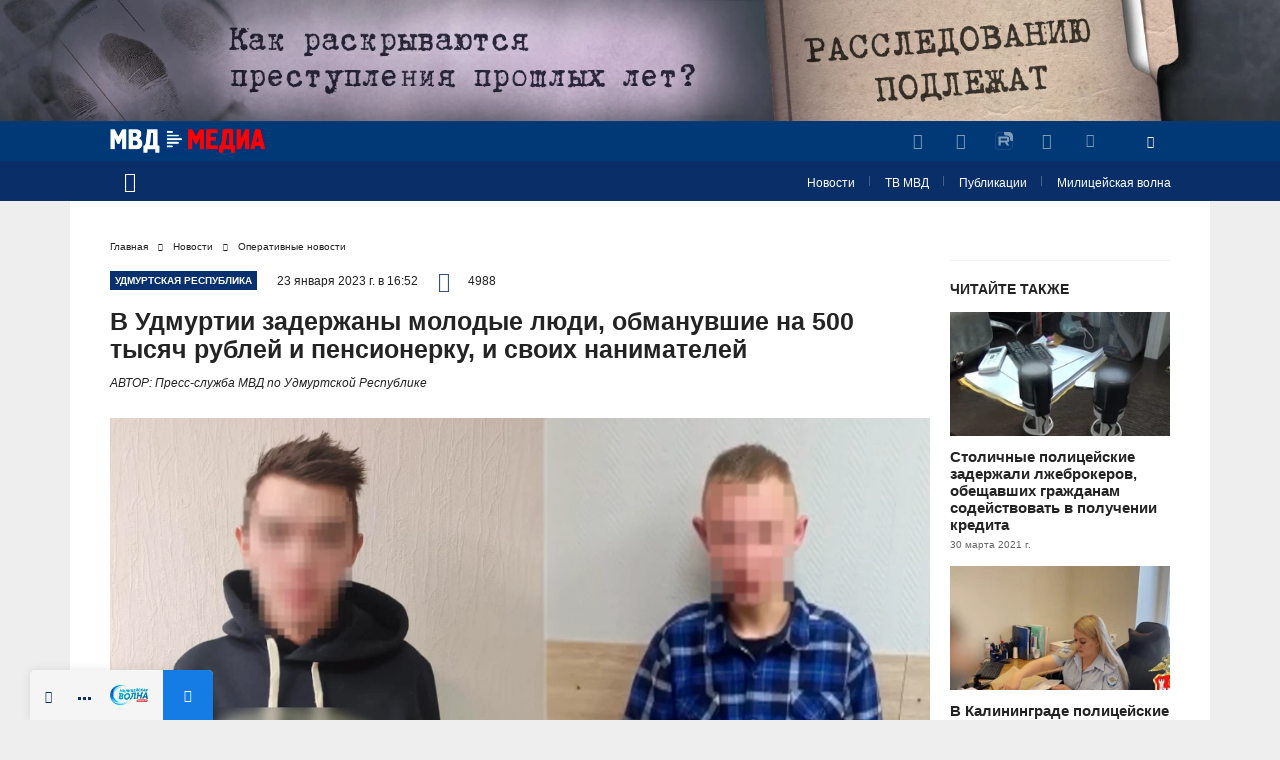

--- FILE ---
content_type: text/html; charset=UTF-8
request_url: https://mvdmedia.ru/news/operativnye-novosti/v-udmurtii-zaderzhany-molodye-lyudi-obmanuvshie-na-500-tysyach-rubley-i-pensionerku-i-svoikh-nanimat/
body_size: 10742
content:
	<!DOCTYPE html>
	<html lang="ru">
	<head>

        <meta http-equiv="Content-Type" content="text/html; charset=UTF-8" />
<meta name="robots" content="index, follow" />
<meta name="keywords" content="МВД МЕДИА, МВД, МВД России, российская полиция, полиция России, ТВ МВД, новости МВД, милицейская волна, Щит и меч, про полицию, новости полиции" />
<meta name="description" content="Информационный интернет-портал «МВД МЕДИА». Всё о российской полиции." />
<link rel="canonical" href="https://mvdmedia.ru/news/operativnye-novosti/v-udmurtii-zaderzhany-molodye-lyudi-obmanuvshie-na-500-tysyach-rubley-i-pensionerku-i-svoikh-nanimat/" />
<link href="/bitrix/cache/css/s1/main/template_cdec91e56472a8e4935fb6e6dcfb6c85/template_cdec91e56472a8e4935fb6e6dcfb6c85_v1.css?1753948243167714" type="text/css"  data-template-style="true" rel="stylesheet" />
		<meta http-equiv="X-UA-Compatible" content="IE=edge">
		<meta name="viewport" content="width=device-width, initial-scale=1">
		<meta name="referrer" content="origin"/>
		<meta name="theme-color" content="#013976"/>
		<title>В Удмуртии задержаны молодые люди, обманувшие на 500 тысяч рублей и пенсионерку, и своих нанимателей</title>


        
		<link rel="apple-touch-icon" sizes="57x57"
			  href="/favicon/apple-icon-57x57.png">
		<link rel="apple-touch-icon" sizes="60x60"
			  href="/favicon/apple-icon-60x60.png">
		<link rel="apple-touch-icon" sizes="72x72"
			  href="/favicon/apple-icon-72x72.png">
		<link rel="apple-touch-icon" sizes="76x76"
			  href="/favicon/apple-icon-76x76.png">
		<link rel="apple-touch-icon" sizes="114x114"
			  href="/favicon/apple-icon-114x114.png">
		<link rel="apple-touch-icon" sizes="120x120"
			  href="/favicon/apple-icon-120x120.png">
		<link rel="apple-touch-icon" sizes="144x144"
			  href="/favicon/apple-icon-144x144.png">
		<link rel="apple-touch-icon" sizes="152x152"
			  href="/favicon/apple-icon-152x152.png">
		<link rel="apple-touch-icon" sizes="180x180"
			  href="/favicon/apple-icon-180x180.png">
		<link rel="icon" type="image/png" sizes="192x192"
			  href="/favicon/android-icon-192x192.png">
		<link rel="icon" type="image/png" sizes="32x32"
			  href="/favicon/favicon-32x32.png">
		<link rel="icon" type="image/png" sizes="96x96"
			  href="/favicon/favicon-96x96.png">
		<link rel="icon" type="image/png" sizes="16x16"
			  href="/favicon/favicon-16x16.png">
		<link rel="icon" href="https://mvdmedia.ru/favicon.ico"
			  type="image/x-icon">
		<link rel="shortcut ico" href="https://mvdmedia.ru/favicon.ico"
			  type="image/x-icon">
		<link rel="manifest" href="/favicon/manifest.json">
		<meta name="msapplication-TileColor" content="#ffffff">
		<meta name="msapplication-TileImage"
			  content="/favicon/ms-icon-144x144.png">
		<meta name="theme-color" content="#ffffff">

        <meta name="og:title" content="В Удмуртии задержаны молодые люди, обманувшие на 500 тысяч рублей и пенсионерку, и своих нанимателей" />
        <meta name="og:description" content="Ими оказались двое жителей Ижевска 2004 и 2005 годов рождения, один из которых ранее судим за совершение грабежа. Часть похищенного изъята сотрудниками полиции." />
        <meta name="og:image" content="/upload/iblock/c16/c1661183fb03aab3bcb21f9cb591a9d5.png" />
        <meta name="og:type" content="article" />
		<meta name="og:url"
			  content="https://mvdmedia.ru/news/operativnye-novosti/v-udmurtii-zaderzhany-molodye-lyudi-obmanuvshie-na-500-tysyach-rubley-i-pensionerku-i-svoikh-nanimat/"/>


	</head>
<body class="bmain">
	<div id="panel">
        	</div>

<div id="main">
	<header id="header">
		<div class="main-add">
            <!--'start_frame_cache_y0XwfU'--><noindex><a href="https://mvdmedia.ru/tvmvd/oldcrime/" target="_self"  rel="nofollow"><img class="b_banner" alt="Перейти к просмотру" title="Перейти к просмотру" src="/upload/rk/cc0/al2y3igx7zokqe19bfqmpcz1g1z8fss9.jpg" width="1903" height="180" style="border:0;" /></a></noindex><!--'end_frame_cache_y0XwfU'-->		</div>
		<div class="main-add-mobile">
            <!--'start_frame_cache_2DJmFo'--><noindex><a href="https://mvdmedia.ru/tvmvd/oldcrime/" target="_self"  rel="nofollow"><img class="b_banner" alt="Перейти к просмотру" title="Перейти к просмотру" src="/upload/rk/e30/yzssfkxoz1znzzkge11avcqpobnfqdtc.png" width="360" height="125" style="border:0;" /></a></noindex><!--'end_frame_cache_2DJmFo'-->		</div>
		<div class="header-box">
			<div class="header-top">
				<div class="header-top-content">
					<div class="header-menu">
						<a href="#" class="open-menu">
							<i class="icon-dots"></i>
							<span>Все разделы</span>
						</a>
						<div class="menu-drop">
							<div class="MenuDropScroll">
								<div class="menu-drop-box">
									<!--SOCIAL MOPBILE MENU--->
									<div class="header-social-main">
										<ul class="header-social">
											<li>
												<a target="_blank" href="https://vk.com/ormvd"
												   data-link-mobile_off='vk'><i
															class="icon-vk"></i></a>
											</li>
											<li>
												<a target="_blank" href="https://ok.ru/group/52510449598614"
												   data-link-mobile_off='ok'><i
															class="icon-ok"></i></a>
											</li>
											<!--											<li>
                                                                                            <a href="https://twitter.com/ormvdrf"
                                                                                               data-link-mobile='twitter'><i
                                                                                                        class="icon-twitter"></i></a>
                                                                                        </li>-->
											<!--											<li>
                                                                                            <a href="https://www.facebook.com/ormvd.rf"
                                                                                               data-link-mobile='fb'><i
                                                                                                        class="icon-fb"></i></a>
                                                                                        </li>-->
											<li>
												<a target="_blank" href="https://rutube.ru/u/mvdmedia/">
													<svg class="ico-svg svg-mini" width="132" height="132" viewBox="0 0 132 132"
														 xmlns="http://www.w3.org/2000/svg">
														<g clip-path="url(#clip0_123878_101)">
															<path class="path-stroke"
																  d="M100 1H32C14.8792 1 1 14.8792 1 32V100C1 117.121 14.8792 131 32 131H100C117.121 131 131 117.121 131 100V32C131 14.8792 117.121 1 100 1Z"
																  stroke-width="2"></path>
															<mask id="mask0_123878_101" style="mask-type:luminance" maskUnits="userSpaceOnUse" x="0"
																  y="0" width="132" height="132">
																<path d="M100 0H32C14.3269 0 0 14.3269 0 32V100C0 117.673 14.3269 132 32 132H100C117.673 132 132 117.673 132 100V32C132 14.3269 117.673 0 100 0Z"
																	  fill="white"></path>
															</mask>
															<g mask="url(#mask0_123878_101)">
																<path class="path-r"
																	  d="M81.5361 62.9865H42.5386V47.5547H81.5361C83.814 47.5547 85.3979 47.9518 86.1928 48.6451C86.9877 49.3385 87.4801 50.6245 87.4801 52.5031V58.0441C87.4801 60.0234 86.9877 61.3094 86.1928 62.0028C85.3979 62.6961 83.814 62.9925 81.5361 62.9925V62.9865ZM84.2115 33.0059H26V99H42.5386V77.5294H73.0177L87.4801 99H106L90.0546 77.4287C95.9333 76.5575 98.573 74.7559 100.75 71.7869C102.927 68.8179 104.019 64.071 104.019 57.7359V52.7876C104.019 49.0303 103.621 46.0613 102.927 43.7857C102.233 41.51 101.047 39.5307 99.362 37.7528C97.5824 36.0698 95.6011 34.8845 93.2223 34.0904C90.8435 33.3971 87.8716 33 84.2115 33V33.0059Z"></path>
																<path class="path-circle"
																	  d="M198 3.05176e-05C198 36.4508 168.451 66.0001 132 66.0001C124.589 66.0001 117.464 64.7786 110.814 62.5261C110.956 60.9577 111.019 59.3541 111.019 57.7359V52.7876C111.019 48.586 110.58 44.8824 109.623 41.7436C108.59 38.3588 106.82 35.4458 104.443 32.938L104.311 32.7988L104.172 32.667C101.64 30.2721 98.7694 28.5625 95.4389 27.4506L95.3108 27.4079L95.1812 27.3701C92.0109 26.446 88.3508 26 84.2115 26H77.2115V26.0059H71.3211C67.8964 18.0257 66 9.23434 66 3.05176e-05C66 -36.4508 95.5492 -66 132 -66C168.451 -66 198 -36.4508 198 3.05176e-05Z"></path>
															</g>
														</g>
														<defs>
															<clippath id="clip0_123878_101">
																<rect width="132" height="132" fill="white"></rect>
															</clippath>
														</defs>
													</svg>
												</a>
											</li>
											<li>
												<a target="_blank" href="https://www.youtube.com/channel/UCftjoMzszX3kS_EaEun9TJA"
												   data-link-mobile_off='youtube'><i
															class="icon-youtube"></i></a>
											</li>
											<li>
												<a target="_blank" href="/rss/"><i class="icon-rss"></i></a>
											</li>
										</ul>

										<div class="header-social-drop"
											 data-link-mobile='vk'>
											<div class="header-social-box">
												<ul class="link-social">
													<li>
														<a target="_blank" href="https://vk.com/mvd">Официальный
															аккаунт МВД
															России</a></li>
													<li>
														<a target="_blank" href="https://vk.com/ormvd">Аккаунт
															МВД МЕДИА </a></li>
												</ul>
											</div>
										</div>
										<div class="header-social-drop"
											 data-link-mobile='ok'>
											<div class="header-social-box">
												<ul class="link-social">
													<li>
														<a target="_blank" href="https://ok.ru/mvd">Официальный
															аккаунт МВД
															России</a></li>
													<li>
														<a target="_blank" href="https://ok.ru/group/52510449598614">Аккаунт
															МВД МЕДИА </a></li>
												</ul>
											</div>
										</div>
										<div class="header-social-drop"
											 data-link-mobile='twitter'>
											<div class="header-social-box">
												<ul class="link-social">
													<li>
														<a target="_blank" href="https://twitter.com/mvd_official">Официальный
															аккаунт МВД
															России</a></li>
													<li>
														<a target="_blank" href="https://twitter.com/ormvdrf">Аккаунт
															МВД МЕДИА </a></li>
												</ul>
											</div>
										</div>
										<div class="header-social-drop"
											 data-link-mobile='fb'>
											<div class="header-social-box">
												<ul class="link-social">
													<li>
														<a target="_blank" href="https://www.facebook.com/mvd.official">Официальный
															аккаунт МВД
															России</a></li>
													<li>
														<a target="_blank" href="https://www.facebook.com/ormvd.rf">Аккаунт
															МВД МЕДИА </a></li>
												</ul>
											</div>
										</div>
										<div class="header-social-drop"
											 data-link-mobile='youtube'>
											<div class="header-social-box">
												<ul class="link-social">
													<li>
														<a target="_blank" href="https://www.youtube.com/channel/UCly3XBp22q26Yvy8MSd_bow">Официальный
															аккаунт МВД
															России</a></li>
													<li>
														<a target="_blank" href="https://www.youtube.com/channel/UCftjoMzszX3kS_EaEun9TJA">Аккаунт
															МВД МЕДИА </a></li>
												</ul>
											</div>
										</div>
									</div>
									<!--END SOCIAL MOPBILE MENU--->

									<ul class="menu">
										<li>
											<a href="#">новости</a>
											<div class="menu_sub">
												<ul>
                                                    
			<li><a  href="/news/ofitsialnyy-predstavitel/">Официальный представитель</a></li>
			<li><a class="active" href="/news/operativnye-novosti/">Оперативные новости</a></li>
			<li><a  href="/news/obshchestvo/">Общество</a></li>
			<li><a  href="/news/official/">Официально</a></li>
			<li><a  href="/news/geroizm/">Героизм</a></li>
													</ul>
											</div>
										</li>
										<li>
											<a href="#">тв МВД</a>
											<div class="menu_sub">
												<ul>
                                                    
			<li><a  href="/tvmvd/programm/">Акцент недели</a></li>
			<li><a  href="/tvmvd/operativnye-video/">Оперативные видео</a></li>
			<li><a  href="/tvmvd/ofitsialnye-meropriyatiya/">Официальные мероприятия</a></li>
			<li><a  href="/tvmvd/sotsialnye-roliki/">Социальные ролики</a></li>
			<li><a  href="/tvmvd/documentaries/">Документальные фильмы</a></li>
													</ul>
											</div>
										</li>
										<li>
											<a href="#">Милицейская волна</a>
											<div class="menu_sub">
												<ul>
                                                    
			<li><a  href="/radiomv/vam-slovo/">Вам слово! С Ириной Волк</a></li>
			<li><a  href="/radiomv/pryamoy-razgovor/">Прямой разговор</a></li>
			<li><a  href="/radiomv/v-znanii-sila/">В знании сила</a></li>
			<li><a  href="/radiomv/spetsialnyy-reportazh/">Специальный репортаж</a></li>
													</ul>
											</div>
										</li>
										<li>
											<a href="#">публикации</a>
											<div class="menu_sub">
												<ul>
                                                    
			<li><a  href="/publications/shield-and-sword/">Газета «Щит и меч»</a></li>
			<li><a  href="/publications/police-of-russia/">Журнал  «Полиция России»</a></li>
													</ul>
											</div>
										</li>
										<!--										<li>
                                                                                    <a href="https://old.mvdmedia.ru">Архив</a>
                                                                                </li>-->
										<li>
											<a href="#">О портале</a>
											<div class="menu_sub">
												<ul>
													<li><a href="/about/">Контакты</a>
													</li>
													<li>
														<a href="/about/vacancies/">Вакансии</a>
													</li>
												</ul>
											</div>
										</li>
									</ul>
								</div>
							</div>
						</div>
					</div>
					<ul class="header-nav">
						<li><a href="/news/">Новости</a></li>
						<li><a href="/tvmvd/">ТВ МВД</a></li>
						<li><a href="/publications/">Публикации</a></li>
						<li><a href="/radiomv">Милицейская волна</a>
						</li>
					</ul>
				</div>
			</div>
			<div class="header-bottom">
				<div class="header-bottom-content">
					<div class="logo"><a href="/"><img
									src="/local/templates/main/img/logo.png"
									alt=""></a></div>
					<div class="header-search">
						<form action="/search/" method="get">
							<div class="form-search row">
								<div class="col">
									<div class="form-search-box">
										<input name="q" type="text"
											   placeholder="Поиск ...">
										<button><i class="icon-search"></i>
										</button>
									</div>
								</div>
							</div>
						</form>
					</div>
					<div class="header-social-main">
						<ul class="header-social">
							<li>
								<a target="_blank" href="https://vk.com/ormvd" data-link='vk'>
									<i class="icon-vk"></i>
								</a>
                                							</li>
							<li>
								<a target="_blank" href="https://ok.ru/group/52510449598614" data-link='ok'>
									<i class="icon-ok"></i>
								</a>
                                							</li>
                            							<li>
								<a target="_blank" href="https://rutube.ru/u/mvdmedia/">
									<svg class="ico-svg svg-midi" width="132" height="132" viewBox="0 0 132 132" xmlns="http://www.w3.org/2000/svg">
										<g clip-path="url(#clip0_123878_10)">
											<path class="path-stroke"
												  d="M100 1H32C14.8792 1 1 14.8792 1 32V100C1 117.121 14.8792 131 32 131H100C117.121 131 131 117.121 131 100V32C131 14.8792 117.121 1 100 1Z"
												  stroke-width="2"></path>
											<mask id="mask0_123878_10" style="mask-type:luminance" maskUnits="userSpaceOnUse" x="0" y="0" width="132"
												  height="132">
												<path d="M100 0H32C14.3269 0 0 14.3269 0 32V100C0 117.673 14.3269 132 32 132H100C117.673 132 132 117.673 132 100V32C132 14.3269 117.673 0 100 0Z"
													  fill="white"></path>
											</mask>
											<g mask="url(#mask0_123878_10)">
												<path class="path-r"
													  d="M81.5361 62.9865H42.5386V47.5547H81.5361C83.814 47.5547 85.3979 47.9518 86.1928 48.6451C86.9877 49.3385 87.4801 50.6245 87.4801 52.5031V58.0441C87.4801 60.0234 86.9877 61.3094 86.1928 62.0028C85.3979 62.6961 83.814 62.9925 81.5361 62.9925V62.9865ZM84.2115 33.0059H26V99H42.5386V77.5294H73.0177L87.4801 99H106L90.0546 77.4287C95.9333 76.5575 98.573 74.7559 100.75 71.7869C102.927 68.8179 104.019 64.071 104.019 57.7359V52.7876C104.019 49.0303 103.621 46.0613 102.927 43.7857C102.233 41.51 101.047 39.5307 99.362 37.7528C97.5824 36.0698 95.6011 34.8845 93.2223 34.0904C90.8435 33.3971 87.8716 33 84.2115 33V33.0059Z"></path>
												<path class="path-circle"
													  d="M198 3.05176e-05C198 36.4508 168.451 66.0001 132 66.0001C124.589 66.0001 117.464 64.7786 110.814 62.5261C110.956 60.9577 111.019 59.3541 111.019 57.7359V52.7876C111.019 48.586 110.58 44.8824 109.623 41.7436C108.59 38.3588 106.82 35.4458 104.443 32.938L104.311 32.7988L104.172 32.667C101.64 30.2721 98.7694 28.5625 95.4389 27.4506L95.3108 27.4079L95.1812 27.3701C92.0109 26.446 88.3508 26 84.2115 26H77.2115V26.0059H71.3211C67.8964 18.0257 66 9.23434 66 3.05176e-05C66 -36.4508 95.5492 -66 132 -66C168.451 -66 198 -36.4508 198 3.05176e-05Z"></path>
											</g>
										</g>
										<defs>
											<clippath id="clip0_123878_10">
												<rect width="132" height="132" fill="white"></rect>
											</clippath>
										</defs>
									</svg>
								</a>
							</li>
							<li>
								<a target="_blank" href="https://www.youtube.com/@mvdmedia" data-link='youtube'>
									<i class="icon-youtube"></i>
								</a>
								<div class="header-social-drop" data-link='youtube'>
                                    								</div>
							</li>
							<li>
								<a target="_blank" href="/rss/"><i class="icon-rss"></i></a>
							</li>
						</ul>
					</div>
					<a href="#" class="open-search"><i class="icon-search"></i></a>
				</div>
			</div>
		</div>
	</header>

<main class="content inner">
	<div class="content-box">
		<div class="article-section">
			<!--ARTICLE-->
			<div class="article" id="a231235">
				<div class="bread_cont">
				</div>
                
				<div class="article-data row">
                    						<div class="col-auto">
							<div class="article-heading blue">Удмуртская Республика</div>
						</div>
                    					<div class="col-auto">
						<div class="article-date">23 января 2023 г. в 16:52</div>
					</div>
					<div class="col-auto">
						<div class="article-view">
							<i class="icon-view"></i>
                            4988						</div>
					</div>
				</div>
				<h1>В Удмуртии задержаны молодые люди, обманувшие на 500 тысяч рублей и пенсионерку, и своих нанимателей</h1>
                					<div class="article-autor-main">
						АВТОР: Пресс-служба МВД по Удмуртской Республике</div>
                				<div class="autor-section">
                    <img src="/upload/resize_cache/iblock/061/1170_1080_112e23092a5dbb905c83b3ae67db670d0/0619e8dfb2d05faa6b9866d1536d422f.png" В Удмуртии задержаны молодые люди, обманувшие на 500 тысяч рублей и пенсионерку, и своих нанимателей />                    						<div class="article-autor-sub">
							ФОТО: Пресс-служба МВД по Удмуртской Республике</div>
                    				</div>
				<!---COLUMN-->
				<div class="column">
					<!--LEFT COLUMN-->
					<div class="column-left">
                        							<ul class="tags">
                                									<li>
										<a href="/search/tags/Удмуртская Республика/">Удмуртская Республика</a>
									</li>
                                									<li>
										<a href="/search/tags/мошенничество/">мошенничество</a>
									</li>
                                									<li>
										<a href="/search/tags/ИТК/">ИТК</a>
									</li>
                                									<li>
										<a href="/search/tags/пенсионер/">пенсионер</a>
									</li>
                                							</ul>
                        
                        <p>
	 В полицию Завьяловского района Удмуртской Республики поступило заявление о хищении денежных средств у 75-летней местной жительницы. Полицейские выяснили, что пожилую женщину обманули телефонные мошенники, которые действовали по схеме «Ваш родственник попал в беду».
</p>
<p>
	 Ей на домашний телефон позвонил якобы сотрудник правоохранительных органов и сообщил, что её близкий стал виновником ДТП, в котором пострадали люди. Для непривлечения родного человека к уголовной ответственности пенсионерку убедили передать 500 тысяч рублей пришедшим к ней посыльным.
</p>
<p>
	 Сотрудники уголовного розыска республиканского МВД в результате оперативно-розыскных мероприятий установили курьеров, забравших деньги у обманутой гражданки. Ими оказались двое жителей Ижевска 2004 и 2005 годов рождения, один из которых ранее судим за совершение грабежа.
</p>
<p>
	 Молодые люди признались, что, действуя по указаниям, поступавшим в одном из мессенджеров, забрали крупную сумму денег у пожилой женщины. По замыслу «работодателей» они должны были перевести похищенную наличность на указанный им счёт, оставив себе процент за работу. Однако подельники поступили иначе и оставили всю сумму себе.
</p>
<p>
	 Порядка половины незаконного заработка сообщники успели потратить, а оставшаяся часть была изъята сотрудниками полиции для возврата потерпевшей.
</p>
<p>
	 В настоящее время следователем ОМВД России «Завьяловский» возбуждено уголовное дело по признакам преступления, предусмотренного статьёй 159 Уголовного кодекса Российской Федерации.
</p>
<p>
	 <div class="container-yif"><div title="НАЗВАНИЕ" class="video_yif" id="player_hKujwj8p10w" data-ytid="hKujwj8p10w" data-w="1280" data-h="720" data-p="0"></div></div>
	</iframe>
</p>
						<div class="sharing">
																					<div class="ya-share2"
								 data-services="vkontakte,odnoklassniki,moimir"
								 data-title="В Удмуртии задержаны молодые люди, обманувшие на 500 тысяч рублей и пенсионерку, и своих нанимателей"
								 ,data-url="https://mvdmedia.ru/news/operativnye-novosti/v-udmurtii-zaderzhany-molodye-lyudi-obmanuvshie-na-500-tysyach-rubley-i-pensionerku-i-svoikh-nanimat/"
								 ,
								 data-description="Ими оказались двое жителей Ижевска 2004 и 2005 годов рождения, один из которых ранее судим за совершение грабежа. Часть похищенного изъята сотрудниками полиции."
								 data-image="https://mvdmedia.ru/upload/iblock/c16/c1661183fb03aab3bcb21f9cb591a9d5.png"
							></div>
							<!--					<img src="/html/img/img_sharing.jpg" alt="">-->
                            						</div>

						<div style="margin-bottom: 15px;">
							<div style="font-weight: 600;font-size: 14px;color: grey;margin-bottom: 8px;">
								Подписывайтесь на МВД МЕДИА в
							</div>
							<div>
								<a target="_blank"
								   href="https://dzen.ru/news?favid=254163875"
								   style="float: left;margin-right: 20px;">
									<img src="/local/templates/main/img/dznews_sub.png">
								</a>
								<a target="_blank" href="https://t.me/mediamvd">
									<img src="/local/templates/main/img/tg_subscr.png">
								</a>
							</div>
						</div>
                        						<a href="/news/operativnye-novosti/"
						   class="back-section">
							<i class="icon-arrow"></i>
							Вернуться в раздел
						</a>
					</div>
					<!--RIGHT COLUMN-->
					<div class="column-right">
						<div class="column-fixed" id="fx231235"
							 data-id="231235">
							<div class="add-column"></div>
                            								<div class="article-news-box">
									<h3>Читайте также</h3>
									<ul class="list-article-news">
                                        											<li>
												<div class="news">
													<a href="/news/operativnye-novosti/stolichnye-politseyskie-zaderzhali-lzhebrokerov-obeshchavshikh-reshit-problemu-s-kreditnoy-istoriey/"
													   class="imgBox">
                                                        <img src="/upload/resize_cache/iblock/503/270_203_212e23092a5dbb905c83b3ae67db670d0/5036f3f5517627205196d71085ec6a23.jpg" Столичные полицейские задержали лжеброкеров, обещавших гражданам содействовать в получении кредита />													</a>
                                                    													<div class="news-content">
														<div class="name"><a
																	href="/news/operativnye-novosti/stolichnye-politseyskie-zaderzhali-lzhebrokerov-obeshchavshikh-reshit-problemu-s-kreditnoy-istoriey/">Столичные полицейские задержали лжеброкеров, обещавших гражданам содействовать в получении кредита</a>
														</div>
														<div class="date">30 марта 2021 г.</div>
													</div>
												</div>
											</li>
                                        											<li>
												<div class="news">
													<a href="/news/operativnye-novosti/v-kaliningrade-politseyskie-vernuli-pensionerke-12-mln-rubley-pokhishchennykh-moshennikami/"
													   class="imgBox">
                                                        <img src="/upload/resize_cache/iblock/c7f/270_203_212e23092a5dbb905c83b3ae67db670d0/0mzq2bszmo7e2zet382nvfg4kuyeequm.png" В Калининграде полицейские вернули пенсионерке 12 млн рублей, похищенных мошенниками />													</a>
                                                    													<div class="news-content">
														<div class="name"><a
																	href="/news/operativnye-novosti/v-kaliningrade-politseyskie-vernuli-pensionerke-12-mln-rubley-pokhishchennykh-moshennikami/">В Калининграде полицейские вернули пенсионерке 12 млн рублей, похищенных мошенниками</a>
														</div>
														<div class="date">28 декабря 2024 г.</div>
													</div>
												</div>
											</li>
                                        									</ul>
								</div>
                            						</div>
					</div>
				</div>
				<!---END COLUMN-->
				<div class="isPath" data-ispath="231239"
					 data-hpath="/news/operativnye-novosti/v-udmurtii-zaderzhany-molodye-lyudi-obmanuvshie-na-500-tysyach-rubley-i-pensionerku-i-svoikh-nanimat/"></div>
				<div class="isCan"
					 data-url="https://mvdmedia.ru/news/operativnye-novosti/v-udmurtii-zaderzhany-molodye-lyudi-obmanuvshie-na-500-tysyach-rubley-i-pensionerku-i-svoikh-nanimat/"></div>
			</div>
		</div>
	</div>
</main><ul class="breadcrumb" itemscope itemtype="http://schema.org/BreadcrumbList"><li itemprop="itemListElement" itemscope="" itemtype="http://schema.org/ListItem"><a  itemprop="item" href="/" ><span itemprop="name">Главная</span></a><meta itemprop="position" content="1" /></li><li itemprop="itemListElement" itemscope="" itemtype="http://schema.org/ListItem"><a  itemprop="item" href="/news/" ><span itemprop="name">Новости</span></a><meta itemprop="position" content="2" /></li><li itemprop="itemListElement" itemscope="" itemtype="http://schema.org/ListItem"><a  itemprop="item" href="/news/operativnye-novosti/" ><span itemprop="name">Оперативные новости</span></a><meta itemprop="position" content="3" /></li></ul>	<div class="article_hidden_banner">
		<!--'start_frame_cache_ALOAcH'--><!--'end_frame_cache_ALOAcH'-->	</div>



			<footer id="footer">
	<div class="footer-box">
		<div class="footer-row">
			<div class="footer-col-1">
				<div class="subscribe">
									</div>
			</div>
			<div class="footer-col-2">
				<ul class="footer-social">
					<li><a href="https://vk.com/ormvd"><i
									class="icon-vk"></i></a></li>
					<li><a target="_blank" href="https://ok.ru/group/52510449598614"><i
									class="icon-ok"></i></a></li>
					<!--					<li><a href="https://twitter.com/ormvdrf"><i
                                                        class="icon-twitter"></i></a></li>
                                        <li><a href="https://www.facebook.com/ormvd.rf"><i
                                                        class="icon-fb"></i></a></li>-->
					<li>
						<a href="https://rutube.ru/u/mvdmedia/" style="position: relative;">
							<svg class="ico-svg svg-mini" width="132" height="132" viewBox="0 0 132 132" xmlns="http://www.w3.org/2000/svg">
								<g clip-path="url(#clip0_123878_102)">
									<path class="path-stroke"
										  d="M100 1H32C14.8792 1 1 14.8792 1 32V100C1 117.121 14.8792 131 32 131H100C117.121 131 131 117.121 131 100V32C131 14.8792 117.121 1 100 1Z"
										  stroke-width="2"/>
									<mask id="mask0_123878_102" style="mask-type:luminance" maskUnits="userSpaceOnUse" x="0" y="0" width="132"
										  height="132">
										<path
												d="M100 0H32C14.3269 0 0 14.3269 0 32V100C0 117.673 14.3269 132 32 132H100C117.673 132 132 117.673 132 100V32C132 14.3269 117.673 0 100 0Z"
												fill="white"/>
									</mask>
									<g mask="url(#mask0_123878_102)">
										<path class="path-r"
											  d="M81.5361 62.9865H42.5386V47.5547H81.5361C83.814 47.5547 85.3979 47.9518 86.1928 48.6451C86.9877 49.3385 87.4801 50.6245 87.4801 52.5031V58.0441C87.4801 60.0234 86.9877 61.3094 86.1928 62.0028C85.3979 62.6961 83.814 62.9925 81.5361 62.9925V62.9865ZM84.2115 33.0059H26V99H42.5386V77.5294H73.0177L87.4801 99H106L90.0546 77.4287C95.9333 76.5575 98.573 74.7559 100.75 71.7869C102.927 68.8179 104.019 64.071 104.019 57.7359V52.7876C104.019 49.0303 103.621 46.0613 102.927 43.7857C102.233 41.51 101.047 39.5307 99.362 37.7528C97.5824 36.0698 95.6011 34.8845 93.2223 34.0904C90.8435 33.3971 87.8716 33 84.2115 33V33.0059Z"/>
										<path class="path-circle"
											  d="M198 3.05176e-05C198 36.4508 168.451 66.0001 132 66.0001C124.589 66.0001 117.464 64.7786 110.814 62.5261C110.956 60.9577 111.019 59.3541 111.019 57.7359V52.7876C111.019 48.586 110.58 44.8824 109.623 41.7436C108.59 38.3588 106.82 35.4458 104.443 32.938L104.311 32.7988L104.172 32.667C101.64 30.2721 98.7694 28.5625 95.4389 27.4506L95.3108 27.4079L95.1812 27.3701C92.0109 26.446 88.3508 26 84.2115 26H77.2115V26.0059H71.3211C67.8964 18.0257 66 9.23434 66 3.05176e-05C66 -36.4508 95.5492 -66 132 -66C168.451 -66 198 -36.4508 198 3.05176e-05Z"/>
									</g>
								</g>
								<defs>
									<clipPath id="clip0_123878_102">
										<rect width="132" height="132" fill="white"/>
									</clipPath>
								</defs>
							</svg>

						</a>
					</li>
					<li>
						<a href="https://www.youtube.com/channel/UCftjoMzszX3kS_EaEun9TJA"><i
									class="icon-youtube"></i></a></li>
					<li><a href="/rss/"><i class="icon-rss"></i></a></li>
				</ul>
			</div>
			<div class="footer-col-3">
				<div class="footer-info">Зарегистрировано Федеральной службой по
					надзору в сфере связи, информационных технологий и массовых
					коммуникаций. Свидетельство о регистрации ЭЛ № ФС 77 – 77286
					от 25 декабря 2019 года.
				</div>
			</div>
			<div class="footer-col-4">
				<div class="year"></div>
			</div>
		</div>
	</div>
</footer>


<div id="radio">
	<audio id="player_main" preload="none">
	</audio>
	<div class="play-box">
		<button class="btn-play active">
			<i class="icon-play"></i>
		</button>
	</div>
	<div class="radio-data">
        		<div class="radio-name">Милицейская волна</div>
		<div class="volume">
			<button class="btn-volume"><i class="icon-speaker"></i></button>
			<div class="volume-line"></div>
		</div>
	</div>
	<div class="equalizer"></div>
	<div class="radio-logo"><img
				src="/local/templates/main/img/img_radio_logo.jpg" alt="">
	</div>
	<button class="radio-show"><i class="icon-arrow"></i></button>
</div>

</div>

<a href="#" id="ToTop">
	<i class="icon-arrow"></i>
</a>



<!-- Yandex.Metrika counter -->
<script type="text/javascript" data-skip-moving="true">
	(function (m, e, t, r, i, k, a) {
		m[i] = m[i] || function () {
			(m[i].a = m[i].a || []).push(arguments)
		};
		m[i].l = 1 * new Date();
		k = e.createElement(t), a = e.getElementsByTagName(t)[0], k.async = 1, k.src = r, a.parentNode.insertBefore(k, a)
	})
	(window, document, "script", "https://mc.yandex.ru/metrika/tag.js", "ym");

	ym(57114889, "init", {
		clickmap: true,
		trackLinks: true,
		accurateTrackBounce: true,
		webvisor: true
	});
</script>
<noscript>
	<div><img src="https://mc.yandex.ru/watch/57114889"
			  style="position:absolute; left:-9999px;" alt=""/></div>
</noscript>
<!-- /Yandex.Metrika counter -->

<!-- Top.Mail.Ru counter -->
<noscript>
	<div><img src="https://top-fwz1.mail.ru/counter?id=3396867;js=na" style="position:absolute;left:-9999px;" alt="Top.Mail.Ru"/></div>
</noscript>
<!-- /Top.Mail.Ru counter -->

<script type="text/javascript">(window.BX||top.BX).message({'pull_server_enabled':'N','pull_config_timestamp':'0','pull_guest_mode':'N','pull_guest_user_id':'0'});(window.BX||top.BX).message({'PULL_OLD_REVISION':'Для продолжения корректной работы с сайтом необходимо перезагрузить страницу.'});</script>

<script type="text/javascript" src="/bitrix/js/pull/protobuf/protobuf.min.js?169998945476433"></script>
<script type="text/javascript" src="/bitrix/js/pull/protobuf/model.min.js?169998945414190"></script>
<script type="text/javascript" src="/bitrix/js/main/core/core_promise.min.js?15761390722490"></script>
<script type="text/javascript" src="/bitrix/js/rest/client/rest.client.min.js?15761390778529"></script>
<script type="text/javascript" src="/bitrix/js/pull/client/pull.client.min.js?169999178447780"></script>


<script type="text/javascript"  src="/bitrix/cache/js/s1/main/template_3b53155d4a3baa80e3001a83e599a44d/template_3b53155d4a3baa80e3001a83e599a44d_v1.js?1753948243554209"></script>
<script type="text/javascript"  src="/bitrix/cache/js/s1/main/page_42bde97564eb34d491c22824af7f8816/page_42bde97564eb34d491c22824af7f8816_v1.js?175394824328699"></script>
<script type="text/javascript">var _ba = _ba || []; _ba.push(["aid", "56ab99797aae67e05c2d398a1511e3cc"]); _ba.push(["host", "mvdmedia.ru"]); (function() {var ba = document.createElement("script"); ba.type = "text/javascript"; ba.async = true;ba.src = (document.location.protocol == "https:" ? "https://" : "http://") + "bitrix.info/ba.js";var s = document.getElementsByTagName("script")[0];s.parentNode.insertBefore(ba, s);})();</script>


<script src="https://yastatic.net/es5-shims/0.0.2/es5-shims.min.js"></script>
<script src="https://yastatic.net/share2/share.js"></script>
<script type="text/javascript">
	var _tmr = window._tmr || (window._tmr = []);
	_tmr.push({id: "3396867", type: "pageView", start: (new Date()).getTime()});
	(function (d, w, id) {
		if (d.getElementById(id)) return;
		var ts = d.createElement("script");
		ts.type = "text/javascript";
		ts.async = true;
		ts.id = id;
		ts.src = "https://top-fwz1.mail.ru/js/code.js";
		var f = function () {
			var s = d.getElementsByTagName("script")[0];
			s.parentNode.insertBefore(ts, s);
		};
		if (w.opera == "[object Opera]") {
			d.addEventListener("DOMContentLoaded", f, false);
		} else {
			f();
		}
	})(document, window, "tmr-code");
</script>
<script async src="//www.youtube.com/iframe_api"></script>
</body>
</html>

--- FILE ---
content_type: text/html; charset=utf-8
request_url: https://mvdmedia.ru/play.php
body_size: 76
content:
Радио Милицейская волна

--- FILE ---
content_type: text/css
request_url: https://mvdmedia.ru/bitrix/cache/css/s1/main/template_cdec91e56472a8e4935fb6e6dcfb6c85/template_cdec91e56472a8e4935fb6e6dcfb6c85_v1.css?1753948243167714
body_size: 35515
content:


/* Start:/local/templates/main/css/style.css?171508736863400*/
@font-face {
	font-family: 'Museo Sans Cyrl 100';
	src: url("/local/templates/main/css/../fonts/MuseoSansCyrl-100.woff2") format('woff2'), url("/local/templates/main/css/../fonts/MuseoSansCyrl-100.woff") format('woff');
	font-weight: 100;
	font-style: normal;
	font-display: swap;
}

@font-face {
	font-family: 'Museo Sans Cyrl 100';
	src: url("/local/templates/main/css/../fonts/MuseoSansCyrl-100Italic.woff2") format('woff2'), url("/local/templates/main/css/../fonts/MuseoSansCyrl-100Italic.woff") format('woff');
	font-weight: 100;
	font-style: italic;
	font-display: swap;
}

@font-face {
	font-family: 'Museo Sans Cyrl';
	src: url("/local/templates/main/css/../fonts/MuseoSansCyrl-300.woff2") format('woff2'), url("/local/templates/main/css/../fonts/MuseoSansCyrl-300.woff") format('woff');
	font-weight: 300;
	font-style: normal;
	font-display: swap;
}

@font-face {
	font-family: 'Museo Sans Cyrl';
	src: url("/local/templates/main/css/../fonts/MuseoSansCyrl-300Italic.woff2") format('woff2'), url("/local/templates/main/css/../fonts/MuseoSansCyrl-300Italic.woff") format('woff');
	font-weight: 300;
	font-style: italic;
	font-display: swap;
}

@font-face {
	font-family: 'Museo Sans Cyrl';
	src: url("/local/templates/main/css/../fonts/MuseoSansCyrl-500.woff2") format('woff2'), url("/local/templates/main/css/../fonts/MuseoSansCyrl-500.woff") format('woff');
	font-weight: 500;
	font-style: normal;
	font-display: swap;
}

@font-face {
	font-family: 'Museo Sans Cyrl ';
	src: url("/local/templates/main/css/../fonts/MuseoSansCyrl-500Italic.woff2") format('woff2'), url("/local/templates/main/css/../fonts/MuseoSansCyrl-500Italic.woff") format('woff');
	font-weight: 500;
	font-style: italic;
	font-display: swap;
}

@font-face {
	font-family: 'Museo Sans Cyrl';
	src: url("/local/templates/main/css/../fonts/MuseoSansCyrl-700.woff2") format('woff2'), url("/local/templates/main/css/../fonts/MuseoSansCyrl-700.woff") format('woff');
	font-weight: 700;
	font-style: normal;
	font-display: swap;
}

@font-face {
	font-family: 'Museo Sans Cyrl';
	src: url("/local/templates/main/css/../fonts/MuseoSansCyrl-700Italic.woff2") format('woff2'), url("/local/templates/main/css/../fonts/MuseoSansCyrl-700Italic.woff") format('woff');
	font-weight: 700;
	font-style: italic;
	font-display: swap;
}

@font-face {
	font-family: 'Museo Sans Cyrl';
	src: url("/local/templates/main/css/../fonts/MuseoSansCyrl-900.woff2") format('woff2'), url("/local/templates/main/css/../fonts/MuseoSansCyrl-900.woff") format('woff');
	font-weight: 900;
	font-style: normal;
	font-display: swap;
}

@font-face {
	font-family: 'Museo Sans Cyrl';
	src: url("/local/templates/main/css/../fonts/MuseoSansCyrl-900Italic.woff2") format('woff2'), url("/local/templates/main/css/../fonts/MuseoSansCyrl-900Italic.woff") format('woff');
	font-weight: 900;
	font-style: italic;
	font-display: swap;
}

/* GLOBAL
^^^^^^^^^^^^ */
html {
	height: 100%;
	font-size: 62.5%;
}

body {
	height: 100%;
	color: #232323;
	background: #eee;
	font: 300 18px/1.7 'Museo Sans Cyrl', Arial, Tahoma, Geneva, sans-serif !important;
	overflow-y: scroll;
}

* {
	margin: 0;
	padding: 0;
	outline: none;
	-webkit-box-sizing: border-box;
	-moz-box-sizing: border-box;
	box-sizing: border-box;
}

*:before,
*:after {
	-webkit-box-sizing: border-box;
	-moz-box-sizing: border-box;
	box-sizing: border-box;
}

sup {
	line-height: 0;
}

a {
	text-decoration: underline;
	color: #157ce6;
	text-decoration-skip-ink: none;
}

a:hover {
	text-decoration: none;
}

img {
	border: none;
	display: block;
	max-width: 100%;
}

input,
textarea,
select,
button {
	vertical-align: middle;
	font: 100% 'Museo Sans Cyrl', Arial, Tahoma, Geneva, sans-serif;
}

button * {
	position: relative;
}

form,
fieldset {
	border-style: none;
}

article,
aside,
details,
figcaption,
figure,
footer,
header,
hgroup,
menu,
nav,
section {
	display: block;
}

#main {
	overflow: hidden;
	min-width: 320px;
	position: relative;
	z-index: 100;
	min-height: 100%;
	display: -webkit-box;
	display: -webkit-flex;
	display: -ms-flexbox;
	display: flex;
	-webkit-box-orient: vertical;
	-webkit-box-direction: normal;
	-webkit-flex-direction: column;
	-ms-flex-direction: column;
	flex-direction: column;
}

h1 {
	font-size: 4rem;
	line-height: 1.15;
	font-weight: 900;
	margin: 0 0 1rem;
}

h2 {
	font-size: 3rem;
	line-height: 1.15;
	font-weight: 900;
	margin: 0 0 2rem;
}

h3 {
	font-size: 1.8rem;
	line-height: 1.15;
	text-transform: uppercase;
	font-weight: 900;
	margin: 0 0 1.5rem;
}

p {
	margin: 0 0 2.3rem;
}

ul {
	margin: 0 0 2.3rem 1.8rem;
	letter-spacing: -0.36em;
}

ul li {
	letter-spacing: normal;
	vertical-align: top;
}

ol {
	margin: 0 0 2.3rem;
	counter-reset: section;
	list-style-type: none;
}

ol li::before {
	counter-increment: section;
	content: counters(section, ".") " ";
}

table {
	border-collapse: collapse;
	border-spacing: 0;
	width: 100%;
}

.open-search {
	display: none;
	height: 4rem;
	width: 4rem;
	position: absolute;
	top: 0;
	right: 4rem;
	text-decoration: none;
	color: #fff;
	font-size: 1.2rem;
}

.open-search.active,
.open-search:hover {
	background: #157ce6;
}

.open-search i {
	position: absolute;
	top: 50%;
	left: 50%;
	-webkit-transform: translate(-50%, -50%);
	-ms-transform: translate(-50%, -50%);
	-o-transform: translate(-50%, -50%);
	transform: translate(-50%, -50%);
}

.main-add-mobile {
	display: none;
}

.tx {
	display: block;
	width: 100%;
	height: 6rem;
	border: 0.2rem solid #f8f8f8;
	color: #232323;
	font-size: 1.4rem;
	padding: 0 2.5rem;
	margin: 0 0 2rem;
	-webkit-transition: all 0.3s ease;
	-o-transition: all 0.3s ease;
	transition: all 0.3s ease;
}

.tx:hover {
	border-color: #c4def9;
}

.tx:focus {
	border-color: #157ce6;
	color: #157ce6;
}

.tx.active {
	color: #157ce6;
}

.tx-error {
	border-color: #ed2e2e !important;
	color: #ed2e2e !important;
}

/* HEADER
------------*/
#header {
	padding: 0;
	position: relative;
	z-index: 222;
}

.header-top {
	background: #092e68;
}

.header-top-content {
	max-width: 163rem;
	margin: 0 auto;
	Justify-content: space-between;
	-webkit-box-align: center;
	-webkit-align-items: center;
	-ms-flex-align: center;
	align-items: center;
	display: -webkit-box;
	display: -webkit-flex;
	display: -ms-flexbox;
	display: flex;
	min-height: 5rem;
}

.header-nav {
	list-style: none;
	margin: 0 -2.1rem;
	display: -webkit-box;
	display: -webkit-flex;
	display: -ms-flexbox;
	display: flex;
}

.header-nav li {
	padding: 0 2.1rem;
	position: relative;
	line-height: 1.2;
}

.header-nav li::before {
	display: block;
	content: '';
	height: 1rem;
	width: 0.1rem;
	background: rgba(255, 255, 255, 0.25);
	position: absolute;
	top: 0.5rem;
	right: 0;
}

.header-nav li:last-child::before {
	display: none;
}

.header-nav li a {
	text-decoration: none;
	color: #fff;
	font-size: 1.4rem;
	font-weight: 500;
}

.header-nav li a:hover {
	color: #157ce6;
}

.open-menu {
	display: -webkit-box;
	display: -webkit-flex;
	display: -ms-flexbox;
	display: flex;
	-webkit-box-align: center;
	-webkit-align-items: center;
	-ms-flex-align: center;
	align-items: center;
	font-size: 1.4rem;
	font-weight: 500;
	color: #fff;
	text-decoration: none;
	position: relative;
	padding: 0 0 0 3.5rem;
}

.open-menu i {
	position: absolute;
	top: 50%;
	left: 0;
	-webkit-transform: translateY(-50%);
	-ms-transform: translateY(-50%);
	-o-transform: translateY(-50%);
	transform: translateY(-50%);
	font-size: 2.6rem;
}

.header-menu {
	position: relative;
	height: 5rem;
	line-height: 5rem;
}

.header-menu.active .menu-drop {
	opacity: 1;
	overflow: visible;
	height: auto;
}

.menu-drop {
	position: absolute;
	top: 100%;
	left: 0;
	line-height: 1.2;
	opacity: 0;
	height: 0;
	overflow: hidden;
	-webkit-transition: all 0.3s ease;
	-o-transition: all 0.3s ease;
	transition: all 0.3s ease;
}

.menu-drop .header-social-main {
	display: none;
}

.MenuDropScroll {
	overflow: auto;
	width: 39rem;
	background: #1c4179;
}

.menu-drop-box {
	padding: 3.9rem 6rem;
}

.menu {
	list-style: none;
	margin: 0;
}

.menu > li {
	padding: 0;
	position: relative;
}

.menu > li > a {
	display: block;
	font-size: 2rem;
	font-weight: 900;
	text-transform: uppercase;
	color: #fff;
	text-decoration: none;
	position: relative;
	padding: 1.6rem 2.5rem 1.5rem 0;
	border-bottom: 0.2rem solid rgba(255, 255, 255, 0.1);
}

.menu > li > a::before {
	display: block;
	font-family: 'icomoon';
	content: '\e900';
	height: 1.4rem;
	width: 0.8rem;
	position: absolute;
	top: 50%;
	right: 0;
	margin: -0.7rem 0 0;
	color: #fff;
	font-size: 1.1rem;
	-webkit-transition: all 0.3s ease;
	-o-transition: all 0.3s ease;
	transition: all 0.3s ease;
}

.menu > li > a:hover {
	border-bottom-color: #157ce6;
}

.menu > li.active a:hover {
	border-bottom-color: rgba(255, 255, 255, 0.1);
}

.menu > li.active .menu_sub {
	opacity: 1;
	height: auto;
	overflow: visible;
}

.menu > li.active > a::before {
	-webkit-transform: rotate(90deg);
	-ms-transform: rotate(90deg);
	-o-transform: rotate(90deg);
	transform: rotate(90deg);
}

.menu ul {
	list-style: none;
	margin: 0;
	border-bottom: 0.2rem solid rgba(255, 255, 255, 0.1);
	padding: 0.9rem 0 1rem;
}

.menu ul > li {
	padding: 0.5rem 0;
}

.menu ul > li > a {
	font-size: 1.4rem;
	font-weight: 500;
	color: #fff;
	text-decoration: none;
}

.menu ul > li > a:hover {
	color: #157ce6;
}

.menu_sub {
	opacity: 0;
	height: 0;
	overflow: hidden;
	-webkit-transition: all 0.3s ease;
	-o-transition: all 0.3s ease;
	transition: all 0.3s ease;
}

.header-bottom {
	background: #013976;
}

.header-bottom-content {
	max-width: 163rem;
	margin: 0 auto;
	Justify-content: space-between;
	-webkit-box-align: center;
	-webkit-align-items: center;
	-ms-flex-align: center;
	align-items: center;
	display: -webkit-box;
	display: -webkit-flex;
	display: -ms-flexbox;
	display: flex;
	min-height: 8rem;
	padding: 0.8rem 0;
}

.logo {
	width: 26.2rem;
}

.header-social-main {
	position: relative;
}

.header-social {
	list-style: none;
	margin: 0;
	display: -webkit-box;
	display: -webkit-flex;
	display: -ms-flexbox;
	display: flex;
}

.header-social > li {
	position: relative;
}

.header-social > li > a {
	display: block;
	position: relative;
	height: 4rem;
	width: 4rem;
	font-size: 2.4rem;
	color: #fff;
}

.header-social > li > a i {
	position: absolute;
	top: 50%;
	left: 50%;
	-webkit-transform: translate(-50%, -50%);
	-ms-transform: translate(-50%, -50%);
	-o-transform: translate(-50%, -50%);
	transform: translate(-50%, -50%);
}

.header-social > li > a i.icon-rss {
	font-size: 2rem;
}

.header-social > li > a:hover,
.header-social > li > a.active {
	background: #fff;
	color: #ec7d2d;
}

.footer-social > li > a .ico-svg {
	position: relative;
	fill: none;
	height: auto;
	margin-top: 8px;
}

.header-social > li > a .ico-svg {
	position: absolute;
	top: 50%;
	left: 50%;
	transform: translate(-50%, -50%);
	fill: none;
	transition: fill 0.2s ease-in-out;
	height: auto;
}

.header-social > li > a .svg-midi {
	width: inherit;
}

.footer-social > li > a .svg-mini,
.header-social > li > a .svg-mini {
	width: 18px;
}

.header-social > li > a:hover .ico-svg {
	fill: #100943;
}

.header-social > li > a .path-circle {
	fill: #fff;
	transition: fill 0.2s ease-in-out;
}

.header-social > li > a:hover .path-circle {
	fill: #ED143B;
}

.header-social > li > a .path-r {
	fill: #fff;
}

.header-social > li > a .path-stroke {
	stroke: #fff;
}

.header-social > li > a:hover .path-stroke {
	stroke: #100943;
}

@media only screen and (max-width: 1300px) {
	.header-social > li > a .ico-svg {
		padding: 11px;
		opacity: 0.5;
	}
}

@media only screen and (min-width: 1301px) {
	.header-social > li > a .ico-svg {
		padding: 8px;
	}
}

.footer-social > li > a .path-circle {
	transition: fill 0.2s ease-in-out;
}

.footer-social > li > a .path-circle {
	fill: #232323;
}

.footer-social > li > a:hover .path-circle {
	fill: #157ce6;
}

.footer-social > li > a .path-r {
	fill: #232323;
	transition: fill 0.2s ease-in-out;
}

.footer-social > li > a:hover .path-r {
	fill: #157ce6;
}

.footer-social > li > a .path-stroke {
	stroke: #232323;
	transition: stroke 0.2s ease-in-out;
}

.footer-social > li > a:hover .path-stroke {
	stroke: #157ce6;
}


.header-social > li a[data-link="vk"]:hover,
.header-social > li a[data-link-mobile="vk"]:hover,
.header-social > li a[data-link="vk"].active,
.header-social > li a[data-link-mobile="vk"].active {
	color: #4b77a7;
}

.header-social > li a[data-link="ok"]:hover,
.header-social > li a[data-link-mobile="ok"]:hover,
.header-social > li a[data-link="ok"].active,
.header-social > li a[data-link-mobile="ok"].active {
	color: #f48420;
}

.header-social > li a[data-link="twitter"]:hover,
.header-social > li a[data-link-mobile="twitter"]:hover,
.header-social > li a[data-link="twitter"].active,
.header-social > li a[data-link-mobile="twitter"].active {
	color: #359bed;
}

.header-social > li a[data-link="fb"]:hover,
.header-social > li a[data-link-mobile="fb"]:hover,
.header-social > li a[data-link="fb"].active,
.header-social > li a[data-link-mobile="fb"].active {
	color: #3c5b9b;
}

.header-social > li a[data-link="youtube"]:hover,
.header-social > li a[data-link-mobile="youtube"]:hover,
.header-social > li a[data-link="youtube"].active,
.header-social > li a[data-link-mobile="youtube"].active {
	color: #f00;
}

.header-social-drop {
	position: absolute;
	top: 50%;
	-webkit-transform: translateY(-50%);
	-ms-transform: translateY(-50%);
	-o-transform: translateY(-50%);
	transform: translateY(-50%);
	right: 100%;
	opacity: 0;
	height: 0;
	overflow: hidden;
}

.header-social-drop.active {
	opacity: 1;
	height: auto;
	overflow: visible;
}

.header-social-box {
	background: #1c4179;
	width: 31rem;
	margin: 0 3rem 0 0;
	position: relative;
	padding: 0.5rem 2rem 2rem;
}

.header-social-box::before {
	display: block;
	content: '';
	position: absolute;
	top: 50%;
	left: 100%;
	height: 3rem;
	width: 1.4rem;
	border-left: 1.4rem solid #1c4179;
	border-top: 1.5rem solid transparent;
	border-bottom: 1.5rem solid transparent;
	margin: -1.5rem 0 0;
}

.link-social {
	list-style: none;
	margin: 0;
}

.link-social li {
	padding: 0.8rem 0;
	border-bottom: 0.2rem solid rgba(255, 255, 255, 0.1);
	line-height: 1.4;
}

.link-social li a {
	color: #fff;
	font-size: 1.4rem;
	font-weight: 500;
	text-decoration: none;
	position: relative;
	display: block;
	padding: 0 1.5rem 0 0;
}

.link-social li a::before {
	display: block;
	font-family: 'icomoon';
	content: '\e900';
	height: 1.4rem;
	width: 0.8rem;
	position: absolute;
	top: 50%;
	right: 0;
	margin: -0.7rem 0 0;
	color: #fff;
	font-size: 1.1rem;
	-webkit-transition: all 0.3s ease;
	-o-transition: all 0.3s ease;
	transition: all 0.3s ease;
}

.link-social li a:hover {
	text-decoration: underline;
}

.header-search {
	width: 57rem;
}

.form-search {
	-webkit-box-align: center;
	-webkit-align-items: center;
	-ms-flex-align: center;
	align-items: center;
	padding: 0 0 0.3rem;
}

.form-search .link {
	font-size: 1.4rem;
	font-weight: 500;
	color: #fff;
	text-decoration: none;
	border-bottom: 1px solid #fff;
}

.form-search .link:hover {
	border-bottom-color: #157ce6;
}

.form-search-box {
	position: relative;
}

.form-search-box input {
	display: block;
	width: 100%;
	background: #fff;
	border: 0;
	height: 6rem;
	font-size: 1.4rem;
	color: #232323;
	font-weight: 500;
	padding: 0 7rem 0 2.5rem;
}

.form-search-box button {
	display: block;
	position: absolute;
	top: 0;
	bottom: 0;
	right: 0;
	width: 5.6rem;
	text-align: center;
	background: none;
	border: 0;
	cursor: pointer;
	-webkit-transition: all 0.3s ease;
	-o-transition: all 0.3s ease;
	transition: all 0.3s ease;
	color: #09316e;
}

.form-search-box button:hover {
	color: #187ee6;
}

/* CONTENT
------------*/
.content {
	padding: 0;
	-webkit-box-flex: 1;
	-webkit-flex: 1 0 auto;
	-ms-flex: 1 0 auto;
	flex: 1 0 auto;
}

.content.inner {
	position: relative;
	z-index: 5;
}

.content.inner::before {
	display: block;
	content: '';
	position: absolute;
	top: 0;
	left: 50%;
	width: 163rem;
	background: #fff;
	bottom: 0;
	-webkit-transform: translateX(-50%);
	-ms-transform: translateX(-50%);
	-o-transform: translateX(-50%);
	transform: translateX(-50%);
	z-index: -1;
}

.content_box {
	max-width: 163rem;
	margin: 0 auto;
}

.content_box > *:last-child {
	margin-bottom: 0;
}

.content-box {
	max-width: 163rem;
	margin: auto;
	padding: 6rem 3rem;
}

.imgBox {
	height: 100%;
	width: 100%;
	-webkit-background-size: cover !important;
	background-size: cover !important;
	-webkit-transition: none;
	-o-transition: none;
	transition: none;
}

.imgBox img {
	display: none !important;
}

/*hedding category*/
.hedding-category {
	position: absolute;
	top: 1rem;
	left: 1rem;
	background: #ed2e2e;
	color: #fff;
	font-size: 1.2rem;
	line-height: 2.5rem;
	padding: 0 0.8rem;
	font-weight: 700;
	text-transform: uppercase;
	max-width: 94%;
	text-overflow: ellipsis;
	white-space: nowrap;
	overflow: hidden;
	z-index: 12;
	text-decoration: none;
}

.hedding-category.blue {
	background: #09316e;
}

/*end hedding category*/
/*news*/
.main-news {
	list-style: none;
	margin: 0 -1.5rem 2rem;
	position: relative;
	height: 81.2rem;
}

.main-news > li {
	width: 25%;
	padding: 0 1.5rem 0;
	position: absolute;
	top: 0;
	left: 0;
}

.main-news > li.double {
	width: 50%;
}

.main-news > li:nth-child(2) {
	top: 0;
	left: 75%;
}

.main-news > li:nth-child(3) {
	top: 0;
	left: 50%;
}

.main-news > li:nth-child(4) {
	top: 53.4rem;
	left: 0;
}

.main-news > li:nth-child(6) {
	top: 53.4rem;
	left: 25%;
}

.main-news > li:nth-child(7) {
	top: 53.4rem;
	left: 50%;
}

.main-news > li:nth-child(5) {
	/*top: 26.7rem;*/
	top: 22.6rem;
	left: 50%;
}

.main-news > li:nth-child(8) {
	top: 26.7rem;
	left: 75%;
}

.main-news .representative {
	height: 23.7rem;
	font-size: 1.4rem;
	font-weight: 300;
}

.main-news .representative .imgBox {
	display: block;
}

.main-news .representative .name {
	/*margin: 0 0 2.2rem;*/
	margin: 0 0 1rem;
}

.main-news .representative .name span {
	font-size: 1.6rem;
	padding: 0.2rem 0.8rem 0.3rem;
}

.main-news .representative p {
	max-width: 17rem;
}

/*
.news-representative
	display block
	text-decoration none
	position relative
	z-index 5
	font-size 1.4rem
	color #fff
	line-height 1.45
	height 23.7rem
	.imgBox
		position absolute
		top 0
		left 0
		right 0
		bottom 0
		&::before
			display block
			content ''
			position absolute
			bottom 0
			left 0
			right 0
			top 0
			background linear-gradient( to left, rgba(35,35,35,0) 30%, rgba(35,35,35,0.75) 100%)
	.name
		position absolute
		top 3rem
		left 3rem
		span
			display inline-block
			background #ed2e2e
			padding 0.2rem 0.8rem
			font-size 1.6rem
			font-weight 900
			text-transform uppercase
			color #fff
			margin 0 0 0.8rem
	.representative-content
		position absolute
		bottom 0
		left 0
		right 0
		padding 0 3rem 2.5rem
		MarginLastBottom()
		p
			max-width 19rem
			margin 0 0 1rem

*/
.grid-news {
	margin: -3rem -1.5rem 4.5rem;
	display: -webkit-box;
	display: -webkit-flex;
	display: -ms-flexbox;
	display: flex;
	-webkit-flex-wrap: wrap;
	-ms-flex-wrap: wrap;
	flex-wrap: wrap;
	/*>div
			&::before
				position absolute
				top 0
				left 0
				z-index 100
				font-size 5rem
				color #000
				display block
				height 10rem
				width 10rem
				background red
				counter-increment section
				content counters(section,".") " "*/
}

.grid-news .grid-news-col,
.grid-news .grid-news-width {
	width: 25%;
}

.grid-news .grid-news-col.double,
.grid-news .grid-news-width.double {
	width: 50%;
}

.grid-news .grid-news-col {
	padding: 3rem 1.5rem 0;
}

.news {
	position: relative;
	z-index: 5;
	font-size: 1.4rem;
	line-height: 1.2;
	color: #fff;
	overflow: hidden;
	height: 27.8rem;
	display: -webkit-box;
	display: -webkit-flex;
	display: -ms-flexbox;
	display: flex;
	Justify-content: flex-end;
	-webkit-box-orient: vertical;
	-webkit-box-direction: normal;
	-webkit-flex-direction: column;
	-ms-flex-direction: column;
	flex-direction: column;
}

.news:hover .imgBox::after {
	opacity: 1;
}

@media only screen and (min-width: 1630px) {
	.news:hover .news-content p {
		display: block;
	}
}

.news .imgBox {
	position: absolute;
	bottom: 0;
	left: 0;
	right: 0;
	top: 0;
	z-index: -1;
}

.news .imgBox::before {
	display: block;
	content: '';
	position: absolute;
	bottom: 0;
	left: 0;
	right: 0;
	top: 0;
	background: -webkit-gradient(linear, left top, left bottom, from(rgba(35, 35, 35, 0)), to(#232323));
	background: -webkit-linear-gradient(rgba(35, 35, 35, 0) 0%, #232323 100%);
	background: -o-linear-gradient(rgba(35, 35, 35, 0) 0%, #232323 100%);
	background: linear-gradient(rgba(35, 35, 35, 0) 0%, #232323 100%);
}

.news .imgBox::after {
	display: block;
	content: '';
	position: absolute;
	top: 0;
	left: 0;
	right: 0;
	bottom: 0;
	background: rgba(35, 35, 35, 0.5);
	-webkit-transition: all 0.3s ease;
	-o-transition: all 0.3s ease;
	transition: all 0.3s ease;
	opacity: 0;
}

.news .news-content {
	padding: 0 2rem 1.5rem;
}

.news .name {
	font-size: 1.6rem;
	font-weight: 900;
	margin: 0 0 0.6rem;
	color: #fff;
}

.news .name a {
	color: #fff;
	text-decoration: none;
}

.news .name a:hover {
	text-decoration: underline;
}

.news p {
	color: rgba(255, 255, 255, 0.75);
	margin: 0 0 0.6rem;
	display: none;
}

.news .date {
	font-size: 1.4rem;
	color: rgba(255, 255, 255, 0.7);
}

.news-big {
	line-height: 1.2;
	height: 50.4rem;
	font-size: 2rem;
}

.news-big .name {
	font-size: 3rem;
	margin: 0 0 1.1rem;
}

.news-big .news-content {
	padding: 0 3rem 2.6rem;
}

.news-big p {
	margin: 0 0 1.2rem;
}

.news-video {
	/*height: 23.7rem;*/
	height: 20.9rem;
	padding: 0 0 1rem;
}

.news-video .imgBox::after {
	display: none;
}

.news-small {
	height: 23.7rem;
}

.news-secondary {
	height: auto;
}

.news-secondary .news-content {
	position: relative;
	color: #232323;
	padding: 1rem 0 0;
	display: block;
}

.news-secondary .news-content .name {
	color: #232323;
}

.news-secondary .news-content .name a {
	color: #232323;
}

.news-secondary .news-content p {
	display: none !important;
}

.news-secondary .news-content .date {
	color: rgba(35, 35, 35, 0.7);
}

.news-secondary .imgBox {
	position: static;
	height: 20.8rem;
	display: block;
}

.news-secondary .imgBox::before {
	display: none;
}

.news-secondary .imgBox::after {
	display: none;
}

.video-control {
	padding: 0 1rem;
	line-height: 1.4;
	height: 4rem;
}

.video-control .row {
	-webkit-flex-wrap: nowrap;
	-ms-flex-wrap: nowrap;
	flex-wrap: nowrap;
	margin: 0;
	-webkit-box-align: center;
	-webkit-align-items: center;
	-ms-flex-align: center;
	align-items: center;
}

.video-control .row > div {
	padding: 0;
}

.video-control .button-control {
	display: block;
	height: 4rem;
	width: 4rem;
	background: rgba(35, 35, 35, 0.8);
	position: relative;
	color: #fff;
	border: 0;
	cursor: pointer;
	font-size: 1.8rem;
}

.video-control .button-control i {
	position: absolute;
	top: 50%;
	left: 50%;
	-webkit-transform: translate(-50%, -50%);
	-ms-transform: translate(-50%, -50%);
	-o-transform: translate(-50%, -50%);
	transform: translate(-50%, -50%);
}

.video-control .time {
	font-size: 1.2rem;
	font-weight: 500;
	width: 5rem;
	text-align: center;
}

.video-control .video-line {
	height: 0.4rem;
	background: rgba(255, 255, 255, 0.25);
}

.video-control .video-line div {
	height: 0.4rem;
	background: #157ce6;
	position: relative;
}

.video-control .video-line .sep {
	position: absolute;
	top: 50%;
	right: 0;
	height: 1.6rem;
	width: 0.4rem;
	margin: -0.8rem 0 0 -0.2rem;
	background: #fff;
	cursor: pointer;
}

.video-control .volume {
	width: 2.2rem;
	height: 2.2rem;
	border: 0;
	color: #fff;
	background: none;
	margin: 0 1rem 0 0;
	font-size: 2rem;
	cursor: pointer;
}

/*end news*/
/*video*/
.grid-video {
	margin: -3rem -1.5rem 5.1rem;
	display: -webkit-box;
	display: -webkit-flex;
	display: -ms-flexbox;
	display: flex;
	-webkit-flex-wrap: wrap;
	-ms-flex-wrap: wrap;
	flex-wrap: wrap;
}

.grid-video .grid-video-col,
.grid-video .grid-video-width {
	width: 25%;
}

.grid-video .grid-video-col.double,
.grid-video .grid-video-width.double {
	width: 50%;
}

.grid-video .grid-video-col {
	padding: 3rem 1.5rem 0;
}

.video-main {
	list-style: none;
	margin: 0 -1.5rem;
	position: relative;
	display: -webkit-box;
	display: -webkit-flex;
	display: -ms-flexbox;
	display: flex;
	-webkit-flex-wrap: wrap;
	-ms-flex-wrap: wrap;
	flex-wrap: wrap;
	height: 58.6rem;
}

.video-main > li {
	width: 25%;
	padding: 0 1.5rem;
	position: absolute;
	top: 0;
	left: 0;
}

.video-main > li.double {
	width: 50%;
}

.video-main > li:nth-child(2) {
	top: 0;
	left: 50%;
}

.video-main > li:nth-child(3) {
	top: 0;
	left: 75%;
}

.video-main > li:nth-child(4) {
	top: 30.8rem;
	left: 50%;
}

.video-main > li:nth-child(5) {
	top: 30.8rem;
	left: 75%;
}

.video-main > li:nth-child(6) {
	display: none;
}

.video-main .video-big {
	height: 58.6rem;
}

.video-main .video-big .button-play {
	top: 23rem;
}

.video {
	position: relative;
	z-index: 5;
	font-size: 1.2rem;
	line-height: 1.2;
	color: #fff;
	overflow: hidden;
	height: 27.8rem;
	display: -webkit-box;
	display: -webkit-flex;
	display: -ms-flexbox;
	display: flex;
	Justify-content: flex-end;
	-webkit-box-orient: vertical;
	-webkit-box-direction: normal;
	-webkit-flex-direction: column;
	-ms-flex-direction: column;
	flex-direction: column;
}

.video .imgBox {
	position: absolute;
	bottom: 0;
	left: 0;
	right: 0;
	top: 0;
	z-index: -1;
}

.video .imgBox::before {
	display: block;
	content: '';
	position: absolute;
	bottom: 0;
	left: 0;
	right: 0;
	top: 0;
	background: -webkit-gradient(linear, left top, left bottom, from(rgba(35, 35, 35, 0)), to(#232323));
	background: -webkit-linear-gradient(rgba(35, 35, 35, 0) 0%, #232323 100%);
	background: -o-linear-gradient(rgba(35, 35, 35, 0) 0%, #232323 100%);
	background: linear-gradient(rgba(35, 35, 35, 0) 0%, #232323 100%);
}

.video .hedding-category {
	background: #fff;
	color: #ed2e2e;
}

.video .video-content {
	padding: 0 2rem 1rem;
}

.video .video-content-box {
	display: -webkit-box;
	display: -webkit-flex;
	display: -ms-flexbox;
	display: flex;
	Justify-content: space-between;
	-webkit-box-align: start;
	-webkit-align-items: flex-start;
	-ms-flex-align: start;
	align-items: flex-start;
	min-height: 2.6rem;
}

.video .name {
	font-size: 1.6rem;
	font-weight: 900;
	margin: 0 0 0.5rem;
	/*max-width: 27rem;*/
	max-width: 100%;
}

.video .fname {
	max-width: 100% !important;
}

.video .name a {
	text-decoration: none;
	color: #fff;
}

.video .name a:hover {
	text-decoration: underline;
}

.video .date {
	font-size: 1.4rem;
	color: rgba(255, 255, 255, 0.7);
	padding: 0 5rem 0 0;
}

.video .timing {
	min-width: 4rem;
	text-align: center;
	font-size: 1.2rem;
	font-weight: 500;
	color: #fff;
	background: #232323;
	padding: 0.5rem 0.5rem 0.6rem;
	margin: 0 -1rem 0 0;
}

.video .button-play {
	position: absolute;
	top: 5.4rem;
	left: 50%;
	margin: 0 0 0 -2.5rem;
	height: 5rem;
	width: 5rem;
	border-radius: 50%;
	background: #fff;
	color: #ed2e2e;
	z-index: 20;
	font-size: 1.8rem;
}

.video .button-play i {
	position: absolute;
	top: 50%;
	left: 50%;
	-webkit-transform: translate(-50%, -50%);
	-ms-transform: translate(-50%, -50%);
	-o-transform: translate(-50%, -50%);
	transform: translate(-50%, -50%);
	margin: 0 0 0 0.3rem;
}

.video-big {
	height: 43.3rem;
	line-height: 1.25;
}

.video-big .button-play {
	top: 14rem;
}

.video-big .name {
	font-size: 2.4rem;
	/*max-width: 54rem;*/
	max-width: 100%;
	margin: 0 0 1.2rem;
}

.video-big .video-content {
	padding: 0 3rem 1.5rem;
}

/*end video*/
/*publication*/
.publication-main {
	list-style: none;
	position: relative;
	height: 68.4rem;
	margin: 0 -1.5rem;
}

.publication-main > li {
	position: absolute;
	top: 0;
	left: 0;
	width: 25%;
	padding: 0 1.5rem;
}

.publication-main > li.double {
	width: 50%;
}

.publication-main > li:nth-child(1) {
	left: 25%;
}

.publication-main > li:nth-child(2) {
	left: 0;
}

.publication-main > li:nth-child(3) {
	top: 30.8rem;
	left: 0;
}

.publication-main > li:nth-child(4) {
	top: 0;
	left: 75%;
}

.publication-main > li:nth-child(5) {
	top: 23.8rem;
	left: 75%;
}

.publication-main > li:nth-child(6) {
	top: 47.6rem;
	left: 75%;
}

.publication-main > li:nth-child(7) {
	display: none;
}

.publication-main > li:nth-child(8) {
	display: none;
}

.publication-main .publication-secondary .name {
	color: #fff;
}

.publication-main .publication-secondary .name a {
	color: #fff;
}

.publication-main .publication-secondary p {
	color: #fff;
}

.publication-main .publication-secondary .date {
	color: rgba(255, 255, 255, 0.5);
}

.list-publication {
	list-style: none;
	margin: -3rem -1.5rem 5rem;
	display: -webkit-box;
	display: -webkit-flex;
	display: -ms-flexbox;
	display: flex;
	-webkit-flex-wrap: wrap;
	-ms-flex-wrap: wrap;
	flex-wrap: wrap;
}

.list-publication > li {
	padding: 0;
	width: 25%;
	padding: 3rem 1.5rem 0;
}

.list-publication > li.double {
	width: 50%;
}

.publication {
	position: relative;
	z-index: 5;
	font-size: 1.4rem;
	line-height: 1.45;
	overflow: hidden;
	height: 27.8rem;
	display: -webkit-box;
	display: -webkit-flex;
	display: -ms-flexbox;
	display: flex;
	Justify-content: flex-end;
	-webkit-box-orient: vertical;
	-webkit-box-direction: normal;
	-webkit-flex-direction: column;
	-ms-flex-direction: column;
	flex-direction: column;
}

.publication:hover .imgBox::after {
	opacity: 1;
}

.publication:hover .publication-content p {
	display: block;
}

.publication .imgBox {
	position: absolute;
	bottom: 0;
	left: 0;
	right: 0;
	top: 0;
	z-index: -1;
}

.publication .imgBox::before {
	display: block;
	content: '';
	position: absolute;
	bottom: 0;
	left: 0;
	right: 0;
	top: 0;
	background: -webkit-gradient(linear, left top, left bottom, from(rgba(35, 35, 35, 0)), to(#232323));
	background: -webkit-linear-gradient(rgba(35, 35, 35, 0) 0%, #232323 100%);
	background: -o-linear-gradient(rgba(35, 35, 35, 0) 0%, #232323 100%);
	background: linear-gradient(rgba(35, 35, 35, 0) 0%, #232323 100%);
}

.publication .imgBox::after {
	display: block;
	content: '';
	position: absolute;
	top: 0;
	left: 0;
	right: 0;
	bottom: 0;
	background: rgba(35, 35, 35, 0.5);
	-webkit-transition: all 0.3s ease;
	-o-transition: all 0.3s ease;
	transition: all 0.3s ease;
	opacity: 0;
}

.publication .hedding-category {
	background: #fff;
	color: #09316e;
}

.publication .publication-content {
	padding: 0 2rem 1.5rem;
}

.publication .name {
	font-size: 1.6rem;
	font-weight: 900;
	margin: 0 0 0.6rem;
	color: #fff;
}

.publication .name a {
	color: #fff;
	text-decoration: none;
}

.publication .name a:hover {
	text-decoration: underline;
}

.publication p {
	color: rgba(255, 255, 255, 0.75);
	margin: 0 0 0.6rem;
	display: none;
}

.publication .date {
	font-size: 1.4rem;
	color: rgba(255, 255, 255, 0.7);
}

.publication-secondary {
	height: auto;
	color: #232323;
	font-size: 1.6rem;
}

.publication-secondary .imgBox {
	height: 43.3rem;
	position: static;
}

.publication-secondary .imgBox::before,
.publication-secondary .imgBox::after {
	display: none;
}

.publication-secondary .name {
	font-size: 2.4rem;
	color: #232323;
	line-height: 1.3;
}

.publication-secondary .name a {
	color: #232323;
}

.publication-secondary p {
	display: block;
	color: #232323;
	margin: 0 0 1.3rem;
}

.publication-secondary .date {
	color: rgba(35, 35, 35, 0.5);
	font-size: 1.4rem;
}

.publication-secondary .publication-content {
	padding: 1.2rem 0 0;
}

.publication-secondary .publication-category {
	top: 2rem;
	left: 2rem;
}

.publication-small {
	height: 20.8rem;
}

.publication-small .name {
	font-size: 1.4rem;
	margin: 0;
}

.publication-small p {
	margin: 0.6rem 0 0;
}

/*end publication*/
/*oficial*/
.grid-oficial {
	margin: -3rem -1.5rem 4.5rem;
	display: -webkit-box;
	display: -webkit-flex;
	display: -ms-flexbox;
	display: flex;
	-webkit-flex-wrap: wrap;
	-ms-flex-wrap: wrap;
	flex-wrap: wrap;
	/*>div
			&::before
				position absolute
				top 0
				left 0
				z-index 100
				font-size 5rem
				color #000
				display block
				height 10rem
				width 10rem
				background red
				counter-increment section
				content counters(section,".") " "
		*/
}

.grid-oficial .grid-oficial-col,
.grid-oficial .grid-oficial-width {
	width: 25%;
}

.grid-oficial .grid-oficial-col.double,
.grid-oficial .grid-oficial-width.double {
	width: 50%;
}

.grid-oficial .grid-oficial-col {
	padding: 3rem 1.5rem 0;
}

.grid-oficial .grid-oficial-col:nth-child(3) {
	/*display: none;*/
}

.representative {
	position: relative;
	z-index: 5;
	font-size: 1.6rem;
	color: #fff;
	line-height: 1.45;
	height: 50.4rem;
	display: -webkit-box;
	display: -webkit-flex;
	display: -ms-flexbox;
	display: flex;
	Justify-content: flex-end;
	-webkit-box-orient: vertical;
	-webkit-box-direction: normal;
	-webkit-flex-direction: column;
	-ms-flex-direction: column;
	flex-direction: column;
	text-decoration: none;
}

.representative .imgBox {
	position: absolute;
	top: 0;
	left: 0;
	right: 0;
	bottom: 0;
	z-index: -1;
}

.representative .imgBox::before {
	display: block;
	content: '';
	position: absolute;
	bottom: 0;
	left: 0;
	right: 0;
	top: 0;
	background: -webkit-gradient(linear, right top, left top, color-stop(30%, rgba(35, 35, 35, 0)), to(rgba(35, 35, 35, 0.75)));
	background: -webkit-linear-gradient(right, rgba(35, 35, 35, 0) 30%, rgba(35, 35, 35, 0.75) 100%);
	background: -o-linear-gradient(right, rgba(35, 35, 35, 0) 30%, rgba(35, 35, 35, 0.75) 100%);
	background: linear-gradient(to left, rgba(35, 35, 35, 0) 30%, rgba(35, 35, 35, 0.75) 100%);
}

.representative .img-adaptive {
	display: none;
}

.representative .name {
	margin: 0 0 0.7rem;
	line-height: 1.45;
}

.representative .name span {
	display: inline-block;
	background: #ed2e2e;
	padding: 0.1rem 0.8rem;
	font-size: 2rem;
	font-weight: 900;
	text-transform: uppercase;
	color: #fff;
	margin: 0 0 0.8rem;
}

.representative .representative-content {
	padding: 0 3rem 2.4rem;
}

.representative .representative-content > *:last-child {
	margin-bottom: 0;
}

.representative p {
	max-width: 27.5rem;
	margin: 0 0 0.8rem;
}

/*end oficial*/
.section-news .content-box {
	padding-top: 3rem;
}

.section h2 {
	color: #09316e;
	font-size: 3.2rem;
	margin: 0 0 2.2rem;
	text-transform: uppercase;
}

.section .content-box {
	background: #fff;
}

.section-color {
	background: #09316e;
}

.section-color h2 {
	color: #fff;
}

.section-color .more a {
	color: #fff;
}

.section-color .more a:hover {
	color: #fff;
}

.section-color .more a:hover i {
	color: #157ce6;
}

.section-color .content-box {
	background: none;
}

.section-box {
	position: relative;
	margin: 0 0 6rem;
}

.section-box > *:last-child {
	margin-bottom: 0;
}

.section-box .more {
	position: absolute;
	top: 0.3rem;
	right: 0;
}

.newsline-box h3 {
	font-size: 2.4rem;
	font-weight: 900;
	text-transform: uppercase;
	color: #232323;
	margin: 0 0 1.6rem;
}

.newsline-right {
	display: none;
}

.list-newsline {
	list-style: none;
	margin: 0;
}

.list-newsline li {
	margin-top: -0.1rem;
}

.newsline {
	border-top: 0.1rem solid #e9e9e9;
	border-bottom: 0.1rem solid #e9e9e9;
	font-size: 1.4rem;
	color: #232323;
	line-height: 1.45;
	padding: 1.7rem 0 1.4rem;
}

.newsline > *:last-child {
	margin-bottom: 0;
}

.newsline p a {
	color: #232323;
	text-decoration: none;
}

.newsline p a:hover {
	color: #157ce6;
}

.newsline .date {
	color: rgba(35, 35, 35, 0.3);
	font-size: 1.2rem;
	font-weight: 100;
	margin: 0 0 0.7rem;
}

.more {
	text-align: center;
	line-height: 1.45;
}

.more a {
	font-size: 1.4rem;
	color: #157ce6;
	text-decoration: none;
	padding: 0 0 0 3.5rem;
	font-weight: 500;
	position: relative;
}

.more a:hover i {
	color: #013976;
}

.more a i {
	position: absolute;
	top: 50%;
	left: 0;
	-webkit-transform: translateY(-50%);
	-ms-transform: translateY(-50%);
	-o-transform: translateY(-50%);
	transform: translateY(-50%);
	font-size: 2.8rem;
	-webkit-transition: all 0.3s ease;
	-o-transition: all 0.3s ease;
	transition: all 0.3s ease;
}

.column-info {
	margin: 0 -3rem;
}

.column-info > div {
	padding: 0 3rem;
}

.column-info-left {
	border-right: 0.1rem solid rgba(255, 255, 255, 0.1);
	position: relative;
}

.column-info-left .more {
	position: absolute;
	top: 1rem;
	right: 3rem;
}

.navigation-mobile {
	display: none;
}

.navigation {
	list-style: none;
	margin: -2rem 0 6rem -2rem;
	display: -webkit-box;
	display: -webkit-flex;
	display: -ms-flexbox;
	display: flex;
	-webkit-flex-wrap: wrap;
	-ms-flex-wrap: wrap;
	flex-wrap: wrap;
}

.navigation > li {
	padding: 2rem 0 0 2rem;
	line-height: 1.45;
}

.navigation > li a {
	display: block;
	font-size: 2rem;
	font-weight: 900;
	text-transform: uppercase;
	color: #fff;
	text-decoration: none;
	padding: 0.8rem 1.5rem;
	background: rgba(255, 255, 255, 0.05);
}

.navigation > li a:hover {
	background: rgba(255, 255, 255, 0.15);
}

.navigation > li a.active {
	background: #fff;
	color: #09316e;
}

.list-tab-info {
	margin-bottom: 0;
	list-style: none;
	margin: -3rem -1.5rem 0;
	display: -webkit-box;
	display: -webkit-flex;
	display: -ms-flexbox;
	display: flex;
	-webkit-flex-wrap: wrap;
	-ms-flex-wrap: wrap;
	flex-wrap: wrap;
}

.list-tab-info > li {
	padding: 3rem 1.5rem 0;
	width: 33.33%;
}

.list-tab-info > li:nth-child(4) {
	display: none;
}

.list-tab-info .representative {
	height: 27.8rem;
	font-size: 1.4rem;
	font-weight: 300;
}

.list-tab-info .representative .imgBox {
	display: block;
}

.list-tab-info .representative p {
	max-width: 19.5rem;
	margin: 0 0 2rem;
}

.list-tab-info .representative .name {
	position: absolute;
	top: 3rem;
	left: 3rem;
}

.list-tab-info .representative .name span {
	font-size: 1.6rem;
	padding: 0.3rem 0.8rem;
}

.add-main {
	width: 34rem;
}

.TabBox {
	opacity: 0;
	height: 0;
	overflow: hidden;
	-webkit-transition: all 0.3s ease;
	-o-transition: all 0.3s ease;
	transition: all 0.3s ease;
}

.TabBox > *:last-child {
	margin-bottom: 0;
}

.TabBox.active {
	opacity: 1;
	height: auto;
	overflow: visible;
}

.list-partner {
	list-style: none;
	margin-bottom: 0;
}

.list-partner li a {
	display: inline-block;
}

.list-partner li a:hover {
	-webkit-transform: translateY(-0.2rem);
	-ms-transform: translateY(-0.2rem);
	-o-transform: translateY(-0.2rem);
	transform: translateY(-0.2rem);
}

.article-section {
	margin: 0 -3rem;
	overflow: hidden;
	padding: 0 3rem;
}

.article-section .article {
	margin-top: 11rem;
	position: relative;
}

.article-section .article:first-child {
	margin-top: 0;
}

.article-section .article:first-child::before {
	display: none;
}

.article-section .article::before {
	display: block;
	content: '';
	height: 0.2rem;
	position: absolute;
	top: -5.5rem;
	left: -100rem;
	right: -100rem;
	background: #f2f2f2;
}

.article {
	max-width: 117rem;
	margin: auto;
}

.breadcrumb {
	list-style: none;
	margin: -0.3rem 0 3.5rem;
	display: -webkit-box;
	display: -webkit-flex;
	display: -ms-flexbox;
	display: flex;
	-webkit-flex-wrap: wrap;
	-ms-flex-wrap: wrap;
	flex-wrap: wrap;
	position: relative;
	z-index: 10;
}

.breadcrumb li {
	padding: 0;
	line-height: 1.4;
	font-size: 1.2rem;
	color: #232323;
	padding: 0 1.5rem 0 0;
	margin: 0 1rem 0 0;
	position: relative;
}

.breadcrumb li::before {
	display: block;
	font-family: 'icomoon';
	content: '\e900';
	position: absolute;
	top: 0.2rem;
	right: 0;
	font-size: 0.8rem;
}

.breadcrumb li:last-child {
	padding-right: 0;
	margin-right: 0;
}

.breadcrumb li:last-child::before {
	display: none;
}

.breadcrumb li a {
	color: #232323;
	text-decoration: none;
}

.breadcrumb li a:hover {
	color: #157ce6;
}

.article-data {
	margin-top: -0.5rem;
	font-size: 1.4rem;
	margin-bottom: 3.2rem;
}

.article-data > div {
	padding-top: 0.5rem;
}

.article-heading {
	font-size: 1.2rem;
	font-weight: 700;
	color: #fff;
	background: #ed2e2e;
	border: 0.1rem solid #ed2e2e;
	padding: 0.2rem 0.7rem;
	text-transform: uppercase;
}

.article-heading.heading-border {
	border: 0.1rem solid #ed2e2e;
	background: #fff;
	color: #ed2e2e;
}

.article-view {
	padding: 0 0 0 3rem;
	position: relative;
}

.article-view i {
	position: absolute;
	top: 50%;
	left: 0;
	-webkit-transform: translateY(-50%);
	-ms-transform: translateY(-50%);
	-o-transform: translateY(-50%);
	transform: translateY(-50%);
	color: #315285;
	margin: 0 1rem 0 0;
	font-size: 2rem;
}

.article-autor {
	font-style: italic;
	font-size: 1.4rem;
}

.article-autor-main {
	font-style: italic;
	font-size: 1.4rem;
	margin: 0 0 3.2rem;
}

.article-autor-sub {
	font-size: 1.2rem;
	font-style: italic;
}

.autor-section {
	margin: 0 0 2.5rem;
}

.autor-section > *:last-child {
	margin-bottom: 0;
}

.autor-section img {
	margin: 0 0 0.5rem;
}

.tags {
	list-style: none;
	margin: -1rem 0 3rem -1rem;
	display: -webkit-box;
	display: -webkit-flex;
	display: -ms-flexbox;
	display: flex;
	-webkit-flex-wrap: wrap;
	-ms-flex-wrap: wrap;
	flex-wrap: wrap;
}

.tags li {
	padding: 1rem 0 0 1rem;
}

.tags li a {
	display: block;
	font-size: 1.2rem;
	font-weight: 700;
	line-height: 1.4;
	padding: 0.5rem 0.8rem;
	text-decoration: none;
	background: #eee;
	color: #232323;
}

.audio {
	background: #09316e;
	padding: 0 2rem 0 0.3rem;
	margin: 0 0 1rem;
}

.audio .row {
	height: 5rem;
	-webkit-box-align: center;
	-webkit-align-items: center;
	-ms-flex-align: center;
	align-items: center;
}

.audio button {
	height: 5rem;
	width: 5rem;
	position: relative;
	background: none;
	border: 0;
	color: #fff;
	font-size: 2.2rem;
	cursor: pointer;
}

.audio button i {
	position: absolute;
	top: 50%;
	left: 50%;
	-webkit-transform: translate(-50%, -50%);
	-ms-transform: translate(-50%, -50%);
	-o-transform: translate(-50%, -50%);
	transform: translate(-50%, -50%);
}

.audio .audio-line {
	height: 0.4rem;
	background: rgba(255, 255, 255, 0.25);
}

.audio .audio-line div {
	height: 0.4rem;
	background: #157ce6;
	position: relative;
}

.audio .audio-line .sep {
	position: absolute;
	top: 50%;
	right: 0;
	height: 1.6rem;
	width: 0.4rem;
	background: #fff;
	margin: -0.8rem 0 0 -0.2rem;
	cursor: pointer;
}

.audio .volume {
	display: -webkit-box;
	display: -webkit-flex;
	display: -ms-flexbox;
	display: flex;
	-webkit-box-align: center;
	-webkit-align-items: center;
	-ms-flex-align: center;
	align-items: center;
	width: 11rem;
}

.audio .volume .audio-line {
	width: 6rem;
}

.cite {
	padding: 3rem 4rem 0;
	margin: 0 0 2.5rem;
}

.cite cite {
	font-size: 2.3rem;
	font-weight: 900;
	font-style: italic;
	color: #09316e;
	line-height: 1.45;
}

.video-conteiner {
	margin: 0 0 3.2rem;
}

.poll {
	background: #f2f4f8;
	padding: 3rem 4rem 4rem;
	margin: 0 0 2rem;
}

.poll > *:last-child {
	margin-bottom: 0;
}

.poll .poll-title {
	font-size: 1.8rem;
	font-weight: 900;
	margin: 0 0 1rem;
}

.poll .sub {
	font-style: italic;
	font-size: 1.4rem;
	margin: 0 0 4.5rem;
}

.list-question {
	list-style: none;
	margin: -1rem 0 1.8rem;
}

.list-question li {
	line-height: 0;
	padding: 1rem 0 0;
}

.list-question li > * {
	line-height: normal;
}

.check {
	display: inline-block;
}

.check label {
	display: -webkit-box;
	display: -webkit-flex;
	display: -ms-flexbox;
	display: flex;
	font-size: 1.8rem;
	position: relative;
	line-height: 1.2;
	cursor: pointer;
}

.check label input {
	position: absolute;
	top: 0;
	left: 0;
	z-index: -111;
}

.check label i {
	display: block;
	height: 2rem;
	-webkit-box-flex: 0;
	-webkit-flex: 0 0 2rem;
	-ms-flex: 0 0 2rem;
	flex: 0 0 2rem;
	width: 2rem;
	border: 0.2rem solid #c4cedd;
	position: relative;
}

.check label i::before {
	display: block;
	content: '';
	height: 0.8rem;
	width: 0.8rem;
	background: #09316e;
	position: absolute;
	top: 50%;
	left: 50%;
	margin: -0.4rem 0 0 -0.4rem;
	opacity: 0;
}

.check label span {
	display: block;
	padding: 0 0 0 1rem;
}

.check label input[type=radio] + i {
	border-radius: 50%;
}

.check label input[type=radio] + i::before {
	border-radius: 50%;
}

.check label input:checked + i {
	border-color: #09316e;
}

.check label input:checked + i::before {
	opacity: 1;
}

.btn {
	display: inline-block;
	font-size: 1.4rem;
	line-height: 1.3;
	font-weight: 900;
	color: #fff;
	padding: 2rem 3.5rem;
	background: #157ce6;
	border: 0.1rem solid #157ce6;
	cursor: pointer;
	-webkit-transition: all 0.3s ease;
	-o-transition: all 0.3s ease;
	transition: all 0.3s ease;
	text-decoration: none;
}

.btn:hover {
	background: #126cc8;
}

.btn-secondary {
	display: inline-block;
	font-size: 1.4rem;
	line-height: 1.3;
	font-weight: 900;
	color: #fff;
	padding: 2rem 1.5rem;
	border: 0.1rem solid #157ce6;
	cursor: pointer;
	-webkit-transition: all 0.3s ease;
	-o-transition: all 0.3s ease;
	transition: all 0.3s ease;
	text-decoration: none;
	background: #fff;
	color: #157ce6;
	text-align: center;
}

.btn-secondary:hover {
	background: #157ce6;
	color: #fff;
}

.question-result {
	display: -webkit-box;
	display: -webkit-flex;
	display: -ms-flexbox;
	display: flex;
	font-size: 1.8rem;
	line-height: 1.2;
}

.question-result > *:last-child {
	margin-bottom: 0;
}

.question-result .number {
	font-size: 1.8rem;
	font-weight: 900;
	color: #157ce6;
	margin: 0 1rem 0 0;
}

.color-box {
	padding: 3.3rem 4rem;
	background: #f2f4f8;
	margin: 0 0 2.3rem;
}

.twiter-box {
	margin: 0 0 2.3rem;
}

.Slider {
	max-width: 87rem;
}

.slick-arrow {
	position: absolute;
	top: 50%;
	right: 2.5rem;
	height: 4rem;
	width: 2.4rem;
	border: 0;
	background: none;
	-webkit-transition: all 0.3s ease;
	-o-transition: all 0.3s ease;
	transition: all 0.3s ease;
	cursor: pointer;
	font-size: 0;
	color: rgba(255, 255, 255, 0.5);
	margin: -2rem 0 0;
	z-index: 10;
}

.slick-arrow::before {
	display: block;
	content: '\e900';
	font-family: 'icomoon';
	font-size: 4rem;
	position: absolute;
	top: 50%;
	left: 50%;
	-webkit-transform: translate(-50%, -50%);
	-ms-transform: translate(-50%, -50%);
	-o-transform: translate(-50%, -50%);
	transform: translate(-50%, -50%);
}

.slick-arrow:hover {
	color: #fff;
}

.slick-prev {
	right: auto;
	left: 2.5rem;
	-webkit-transform: scaleX(-1);
	-ms-transform: scaleX(-1);
	-o-transform: scaleX(-1);
	transform: scaleX(-1);
}

.slick-dots {
	list-style: none;
	margin: 0;
	position: absolute;
	bottom: 2rem;
	right: 2rem;
	display: -webkit-box;
	display: -webkit-flex;
	display: -ms-flexbox;
	display: flex;
	-webkit-flex-wrap: wrap;
	-ms-flex-wrap: wrap;
	flex-wrap: wrap;
	Justify-content: flex-end;
	width: 50%;
}

.slick-dots li {
	padding: 0 0 0 1rem;
	line-height: 1.4rem;
}

.slick-dots li button {
	height: 1.4rem;
	width: 1.4rem;
	border-radius: 50%;
	background: rgba(255, 255, 255, 0.25);
	border: 0;
	font-size: 0;
	cursor: pointer;
	-webkit-transition: all 0.3s ease;
	-o-transition: all 0.3s ease;
	transition: all 0.3s ease;
}

.slick-dots li.slick-active button {
	background: #fff;
	cursor: default;
}

.slids {
	position: relative;
}

.slids .slids-name {
	position: absolute;
	bottom: 0;
	left: 0;
	right: 0;
	font-size: 1.8rem;
	color: #fff;
	line-height: 1.4;
	padding: 0 2rem 1.5rem;
	width: 50%;
}

.slids .img-box {
	position: relative;
}

.slids .img-box::before {
	display: block;
	content: '';
	position: absolute;
	bottom: 0;
	left: 0;
	right: 0;
	top: 0;
	/*	background: -webkit-gradient(linear, left top, left bottom, from(rgba(35, 35, 35, 0)), to(#232323));
		background: -webkit-linear-gradient(rgba(35, 35, 35, 0) 0%, #232323 100%);
		background: -o-linear-gradient(rgba(35, 35, 35, 0) 0%, #232323 100%);
		background: linear-gradient(rgba(35, 35, 35, 0) 0%, #232323 100%);*/

}

.slick-slide > div {
	display: block !important;
}

.slick-slide > div > div {
	display: block !important;
}

.sharing {
	margin: 2rem 0 3.2rem;
}

.back-section {
	display: inline-block;
	padding: 0 0 0 1.8rem;
	position: relative;
	font-size: 1.4rem;
	color: #157ce6;
	text-decoration: none;
}

.back-section i {
	position: absolute;
	top: 0.4rem;
	left: 0;
	-webkit-transform: scaleX(-1);
	-ms-transform: scaleX(-1);
	-o-transform: scaleX(-1);
	transform: scaleX(-1);
}

.back-section:hover {
	text-decoration: underline;
}

.add-column {
	margin: 0 0 3.8rem;
}

.add-column img {
	width: 100%;
}

.list-article-news {
	list-style: none;
	margin: -1rem 0 0;
}

.list-article-news > li {
	padding: 1rem 0 0;
}

.list-article-news .news {
	height: 20.3rem;
}

.list-article-news .video {
	height: 20.3rem;
}

.column {
	padding: 0 30rem 0 0;
	margin-top: 3rem;
	position: relative;
}

.column::after {
	display: block;
	content: '';
	clear: both;
}

.column-right {
	width: 27rem;
	position: absolute;
	top: 0;
	bottom: 0;
	right: 0;
}

.inner-top {
	-webkit-box-align: center;
	-webkit-align-items: center;
	-ms-flex-align: center;
	align-items: center;
	margin-top: -1.3rem;
	margin-bottom: 6rem;
}

.inner-top > div {
	padding-top: 0.8rem;
}

.inner-top .breadcrumb {
	margin-bottom: 1rem;
}

.inner-top h1 {
	text-transform: uppercase;
	font-size: 3.2rem;
	margin: 0;
}

.inner-top-right {
	-webkit-box-align: center;
	-webkit-align-items: center;
	-ms-flex-align: center;
	align-items: center;
	margin: -1rem -5.5rem 0;
}

.inner-top-right > div {
	padding: 1rem 5.5rem 0;
}

.logo-publication {
	max-width: 29.4rem;
}

.sorting {
	width: 30rem;
	display: -webkit-box;
	display: -webkit-flex;
	display: -ms-flexbox;
	display: flex;
	-webkit-box-align: center;
	-webkit-align-items: center;
	-ms-flex-align: center;
	align-items: center;
	Justify-content: space-between;
}

.sorting label {
	font-size: 1.4rem;
	padding: 0 1.2rem 0 0;
}

.sorting .sorting-select {
	width: 20rem;
}

select {
	width: 100%;
	height: 4rem;
	border: 0.1rem solid #157ce6;
	padding: 0 1.5rem;
	font-size: 1.4rem;
}

.jqselect.opened .jq-selectbox__trigger {
	-webkit-transform: scaleY(-1);
	-ms-transform: scaleY(-1);
	-o-transform: scaleY(-1);
	transform: scaleY(-1);
}

.jq-selectbox {
	display: block;
	width: 100%;
}

.jq-selectbox__select {
	height: 4rem;
	border: 0.1rem solid #157ce6;
	padding: 0 4rem 0 1.5rem;
	font-size: 1.4rem;
	line-height: 3.8rem;
}

.jq-selectbox__trigger {
	position: absolute;
	top: 0;
	right: 0;
	bottom: 0;
	width: 4rem;
	z-index: 10;
}

.jq-selectbox__trigger::before {
	display: block;
	font-family: 'icomoon';
	content: '\e900';
	position: absolute;
	top: 50%;
	left: 50%;
	-webkit-transform: translate(-50%, -50%) rotate(90deg);
	-ms-transform: translate(-50%, -50%) rotate(90deg);
	-o-transform: translate(-50%, -50%) rotate(90deg);
	transform: translate(-50%, -50%) rotate(90deg);
	color: #4899eb;
	font-size: 1.2rem;
}

.jq-selectbox__dropdown {
	border: 0.1rem solid #157ce6;
	width: 100%;
	background: #fff;
	top: 0 !important;
	bottom: auto !important;
	padding: 0.8rem 0;
}

.jq-selectbox__dropdown ul {
	list-style: none;
	margin: 0;
}

.jq-selectbox__dropdown ul li {
	white-space: normal;
	padding: 0.1rem 4rem 0.1rem 1.5rem;
	line-height: 1.45;
	font-size: 1.4rem;
}

.jq-selectbox__dropdown ul li:hover,
.jq-selectbox__dropdown ul li.sel {
	color: #157ce6;
}

.inner-top-button {
	list-style: none;
	margin: 0 -1rem;
	display: -webkit-box;
	display: -webkit-flex;
	display: -ms-flexbox;
	display: flex;
	width: 38rem;
}

.inner-top-button > li {
	padding: 0.6rem 1rem 0;
	width: 50%;
}

.btn-border {
	display: block;
	border: 0.1rem solid #157ce6;
	font-size: 1.4rem;
	font-weight: 500;
	color: #232323;
	text-decoration: none;
	text-align: center;
	padding: 1rem 2rem;
	line-height: 1.3;
}

.btn-border:hover {
	background: #157ce6;
	color: #fff;
}

.list-book {
	list-style: none;
	margin: -2.5rem -1.5rem 4.5rem;
	display: -webkit-box;
	display: -webkit-flex;
	display: -ms-flexbox;
	display: flex;
	-webkit-flex-wrap: wrap;
	-ms-flex-wrap: wrap;
	flex-wrap: wrap;
}

.list-book > li {
	padding: 2.5rem 1.5rem 0;
	width: 25%;
}

.book {
	font-size: 1.6rem;
	line-height: 1.45;
}

.book > *:last-child {
	margin-bottom: 0;
}

.book .img-box {
	margin: 0 0 1.2rem;
}

.book .img-box img {
	width: 100%;
}

.book .name {
	font-size: 2.4rem;
	font-weight: 900;
	line-height: 1.3;
	margin: 0 0 0.7rem;
}

.book .name a {
	text-decoration: none;
	color: #232323;
}

.book .name a:hover {
	text-decoration: underline;
}

.list-journal {
	list-style: none;
	margin: -3rem -1.5rem 5rem;
	display: -webkit-box;
	display: -webkit-flex;
	display: -ms-flexbox;
	display: flex;
	-webkit-flex-wrap: wrap;
	-ms-flex-wrap: wrap;
	flex-wrap: wrap;
}

.list-journal > li {
	padding: 3rem 1.5rem 0;
	width: 12.5%;
}

.journal-data {
	margin: -1.3rem -2rem 5.3rem;
}

.journal-data .journal-logo {
	width: 29rem;
}

.journal-data > div {
	padding: 1.3rem 2rem 0;
}

.journal-data > div > *:last-child {
	margin-bottom: 0;
}

.journal .img-box {
	margin: 0 0 1.2rem;
}

.journal .img-box img {
	width: 100%;
}

.journal .name {
	font-size: 1.6rem;
	font-weight: 900;
	margin: 0 0 1.2rem;
}

.journal .btn-secondary {
	width: 100%;
}

/* FOOTER
-----------*/
#footer {
	background: #f5f5f5;
	color: #232323;
	-webkit-box-flex: 0;
	-webkit-flex: 0 0 auto;
	-ms-flex: 0 0 auto;
	flex: 0 0 auto;
}

.footer-box {
	max-width: 163rem;
	margin: auto;
	padding: 3rem 0;
}

.footer-box .footer-row {
	display: -webkit-box;
	display: -webkit-flex;
	display: -ms-flexbox;
	display: flex;
	-webkit-box-align: center;
	-webkit-align-items: center;
	-ms-flex-align: center;
	align-items: center;
	Justify-content: space-between;
	margin: -2.3rem -0.5rem 0;
}

.footer-box .footer-row > div {
	padding: 2.3rem 0.5rem 0;
}

.footer-box .footer-col-2 {
	-webkit-box-ordinal-group: 2;
	-webkit-order: 1;
	-ms-flex-order: 1;
	order: 1;
}

.footer-box .footer-col-1 {
	-webkit-box-ordinal-group: 3;
	-webkit-order: 2;
	-ms-flex-order: 2;
	order: 2;
}

.footer-box .footer-col-3 {
	-webkit-box-ordinal-group: 4;
	-webkit-order: 3;
	-ms-flex-order: 3;
	order: 3;
}

.footer-box .footer-col-4 {
	-webkit-box-ordinal-group: 5;
	-webkit-order: 4;
	-ms-flex-order: 4;
	order: 4;
}

.footer-social {
	list-style: none;
	margin: 0 0 0 -1.5rem;
	display: -webkit-box;
	display: -webkit-flex;
	display: -ms-flexbox;
	display: flex;
	-webkit-box-align: center;
	-webkit-align-items: center;
	-ms-flex-align: center;
	align-items: center;
}

.footer-social li {
	padding: 0 0 0 1.5rem;
}

.footer-social li a {
	color: #232323;
	text-decoration: none;
	font-size: 1.6rem;
}

.footer-social li a:hover {
	color: #157ce6;
}

.subscribe {
	width: 47rem;
}

.subscribe .row {
	margin: 0;
}

.subscribe .row > div {
	padding: 0;
}

.subscribe input {
	display: block;
	width: 100%;
	background: #fff;
	height: 6rem;
	border: 0.2rem solid #eee;
	padding: 0 2rem;
	font-size: 1.4rem;
	font-weight: 500;
}

.subscribe button {
	height: 6rem;
	width: 22.5rem;
	border: 0;
	background: #157ce6;
	color: #fff;
	font-size: 1.4rem;
	font-weight: 900;
	cursor: pointer;
	-webkit-transition: all 0.3s ease;
	-o-transition: all 0.3s ease;
	transition: all 0.3s ease;
}

.subscribe button:hover {
	background: #3890ea;
}

.footer-info {
	max-width: 22rem;
	text-align: center;
	font-size: 1.4rem;
	font-weight: 500;
}

.year {
	display: block;
	height: 4rem;
	width: 4rem;
	text-align: center;
	line-height: 4rem;
	color: #fff;
	background: #232323;
	font-weight: 900;
	font-size: 1.4rem;
	background: url("/local/templates/main/css/../img/icon_year.gif") no-repeat;
}

#ToTop {
	position: fixed;
	bottom: 2.5rem;
	right: 1rem;
	display: block;
	height: 5rem;
	width: 5rem;
	background: #fff;
	text-decoration: none;
	color: #157ce6;
	font-size: 2.4rem;
	overflow: hidden;
	opacity: 0;
	-webkit-transition: all 0.3s ease;
	-o-transition: all 0.3s ease;
	transition: all 0.3s ease;
	z-index: -11;
}

#ToTop.active {
	opacity: 1;
	z-index: 222;
}

#ToTop:hover {
	background: #157ce6;
	color: #fff;
}

#ToTop i {
	position: absolute;
	top: 50%;
	left: 50%;
	-webkit-transform: translate(-50%, -50%) rotate(-90deg);
	-ms-transform: translate(-50%, -50%) rotate(-90deg);
	-o-transform: translate(-50%, -50%) rotate(-90deg);
	transform: translate(-50%, -50%) rotate(-90deg);
}

.visable-tabtop {
	display: none !important;
}

#radio {
	position: fixed;
	bottom: 0;
	left: 2rem;
	z-index: 111;
	background: #f5f5f5;
	border-radius: 0.5rem 0.5rem 0 0;
	-webkit-box-shadow: 0 0 1rem 0 rgba(0, 0, 0, 0.1);
	box-shadow: 0 0 1rem 0 rgba(0, 0, 0, 0.1);
	display: -webkit-box;
	display: -webkit-flex;
	display: -ms-flexbox;
	display: flex;
	-webkit-box-align: center;
	-webkit-align-items: center;
	-ms-flex-align: center;
	align-items: center;
	padding: 1rem 5.5rem 1rem 1.5rem;
	height: 7rem;
}

#radio.Index {
	z-index: -1;
}

#radio.position-top {
	bottom: auto;
	top: 0;
	border-radius: 0 0 0.5rem 0.5rem;
}

#radio.position-top .radio-show {
	border-radius: 0 0 0.5rem 0;
}

#radio.active .radio-data {
	width: 29.4rem;
	margin-left: 2.5rem;
}

#radio.active .radio-show i {
	-webkit-transform: scaleX(-1);
	-ms-transform: scaleX(-1);
	-o-transform: scaleX(-1);
	transform: scaleX(-1);
}

#radio .play-box {
	width: 2.6rem;
}

#radio .btn-play {
	height: 2.6rem;
	width: 2.6rem;
	background: none;
	border: 0;
	position: relative;
	color: #09316e;
	font-size: 1.4rem;
	cursor: pointer;
	-webkit-transition: all 0.3s ease;
	-o-transition: all 0.3s ease;
	transition: all 0.3s ease;
}

#radio .btn-play:hover {
	color: #157ce6;
}

#radio .btn-play.active .icon-stop {
	display: block;
}

#radio .btn-play.active .icon-play {
	display: none;
}

#radio .btn-play i {
	position: absolute;
	top: 50%;
	left: 50%;
	-webkit-transform: translate(-50%, -50%);
	-ms-transform: translate(-50%, -50%);
	-o-transform: translate(-50%, -50%);
	transform: translate(-50%, -50%);
}

#radio .btn-play .icon-stop {
	display: none;
}

#radio .radio-data {
	display: -webkit-box;
	display: -webkit-flex;
	display: -ms-flexbox;
	display: flex;
	Justify-content: space-between;
	-webkit-box-align: center;
	-webkit-align-items: center;
	-ms-flex-align: center;
	align-items: center;
	width: 0;
	overflow: hidden;
	-webkit-transition: all 0.3s ease;
	-o-transition: all 0.3s ease;
	transition: all 0.3s ease;
}

#radio .radio-name {
	font-size: 1.4rem;
	color: #232323;
	width: 18rem;
	text-overflow: ellipsis;
	white-space: nowrap;
	overflow: hidden;
}

#radio .volume {
	width: 9.4rem;
	position: relative;
	padding: 0 0 0 3.4rem;
}

#radio .btn-volume {
	height: 2.6rem;
	width: 2.6rem;
	background: none;
	border: 0;
	position: absolute;
	top: 50%;
	left: 0;
	-webkit-transform: translateY(-50%);
	-ms-transform: translateY(-50%);
	-o-transform: translateY(-50%);
	transform: translateY(-50%);
	color: #09316e;
	font-size: 2.2rem;
	cursor: pointer;
}

#radio .btn-volume i {
	position: absolute;
	top: 50%;
	left: 50%;
	-webkit-transform: translate(-50%, -50%);
	-ms-transform: translate(-50%, -50%);
	-o-transform: translate(-50%, -50%);
	transform: translate(-50%, -50%);
}

#radio .volume-line {
	height: 0.4rem;
	background: #d4e3f3;
}

#radio .volume-line div {
	height: 0.4rem;
	background: #157ce6;
	position: relative;
}

#radio .volume-line .sep {
	height: 1.6rem;
	width: 0.4rem;
	background: #09316e;
	position: absolute;
	top: 50%;
	right: 0;
	margin: -0.8rem 0 0 -0.2rem;
}

#radio .equalizer {
	margin: 0 0 0 2.5rem;
	width: 3.4rem;
}

#radio .radio-logo {
	width: 7.5rem;
	margin: 0 0 0 2.5rem;
}

#radio .radio-show {
	display: block;
	position: absolute;
	top: 0;
	right: 0;
	bottom: 0;
	width: 3.4rem;
	background: #157ce6;
	border: 0;
	border-radius: 0 0.5rem 0 0;
	color: #fff;
	font-size: 1.3rem;
	cursor: pointer;
	-webkit-transition: all 0.3s ease;
	-o-transition: all 0.3s ease;
	transition: all 0.3s ease;
}

#radio .radio-show:hover {
	background: #3890ea;
}

#radio .radio-show i {
	display: block;
}

.popup {
	position: fixed;
	top: 0;
	left: 0;
	bottom: 0;
	right: 0;
	z-index: 1000;
	text-align: center;
	background: rgba(0, 0, 0, 0.75);
	width: 0;
	overflow: hidden;
	opacity: 0;
	letter-spacing: -0.36em;
	-webkit-transition: all 0.3s ease;
	-o-transition: all 0.3s ease;
	transition: all 0.3s ease;
}

.popup .popup_box {
	-webkit-transform: scale(0.5);
	-ms-transform: scale(0.5);
	-o-transform: scale(0.5);
	transform: scale(0.5);
}

.popup::before {
	display: inline-block;
	content: '';
	height: 100%;
	width: 1px;
	vertical-align: middle;
}

.popup.active {
	width: auto;
	opacity: 1;
	overflow-y: scroll;
	min-width: 320px;
}

.popup.active .popup_box {
	-webkit-transform: scale(1);
	-ms-transform: scale(1);
	-o-transform: scale(1);
	transform: scale(1);
}

.popup_box {
	display: inline-block;
	letter-spacing: normal;
	vertical-align: middle;
	width: 370px;
	position: relative;
	text-align: left;
	background: #fff;
	margin: 15px 0;
	padding: 43px 15px 50px;
	-webkit-transition: all 0.3s ease;
	-o-transition: all 0.3s ease;
	transition: all 0.3s ease;
}

.close_popup {
	position: absolute;
	top: 0;
	right: 0;
	height: 36px;
	width: 36px;
	background: #fad64e;
}

.close_popup::before,
.close_popup::after {
	display: block;
	content: '';
	height: 16px;
	width: 2px;
	background: #435369;
	position: absolute;
	top: 50%;
	left: 50%;
	margin: -8px 0 0 -1px;
	-webkit-transform: rotate(45deg);
	-ms-transform: rotate(45deg);
	-o-transform: rotate(45deg);
	transform: rotate(45deg);
}

.close_popup::after {
	-webkit-transform: rotate(-45deg);
	-ms-transform: rotate(-45deg);
	-o-transform: rotate(-45deg);
	transform: rotate(-45deg);
}

.close_popup:hover {
	background: #f7dd7b;
}

body.hidden {
	overflow-y: hidden;
}

a {
	-webkit-transition: all 0.3s ease;
	-o-transition: all 0.3s ease;
	transition: all 0.3s ease;
}

*::-webkit-input-placeholder {
	opacity: 1;
}

*:-moz-placeholder {
	opacity: 1;
}

*::-moz-placeholder {
	opacity: 1;
}

*:-ms-input-placeholder {
	opacity: 1;
}

.DragSliderSection {
	margin: 0 0 10px;
}

.DragSliderData {
	text-align: center;
	font-size: 1.6rem;
	color: #575757;
	margin: 0 0 10px;
}

.DragSliderData .DragSliderValue {
	font-size: 2rem;
	color: #d77001;
	font-weight: 500;
}

.DragSliderData .DragSliderValue.grey {
	color: #575757;
	font-weight: normal;
}

.DragSliderData .DragSliderMuch {
	color: #d77001;
	font-weight: 500;
}

.DragSliderData .DragSliderMuch.grey {
	color: #575757;
	font-weight: normal;
}

.DragSliderGrid {
	display: -webkit-box;
	display: -webkit-flex;
	display: -ms-flexbox;
	display: flex;
	Justify-content: space-between;
	font-size: 1.5rem;
	color: #686868;
	padding: 7px 0 0;
	font-weight: 500;
}

.noUi-target {
	height: 8px;
	-webkit-box-shadow: none;
	box-shadow: none;
	background: #e2e2e2;
	border: 0;
	border-top: 1px solid #b5b7b9;
	border-bottom: 0;
	border-radius: 3px;
}

.noUi-horizontal .noUi-handle {
	height: 20px;
	width: 20px;
	border: 1px solid rgba(170, 170, 170, 0.5);
	border-radius: 50%;
	-webkit-box-shadow: 0px 0px 1px 0px rgba(0, 0, 0, 0.5);
	box-shadow: 0px 0px 1px 0px rgba(0, 0, 0, 0.5);
	background: -webkit-gradient(linear, left top, left bottom, from(#fefefe), to(#e9e9e9));
	background: -webkit-linear-gradient(#fefefe 0%, #e9e9e9 100%);
	background: -o-linear-gradient(#fefefe 0%, #e9e9e9 100%);
	background: linear-gradient(#fefefe 0%, #e9e9e9 100%);
	top: -8px;
	right: -10px;
	cursor: pointer;
}

.noUi-horizontal .noUi-handle::before {
	display: block;
	height: 8px;
	width: 8px;
	background: #ec8807;
	border-radius: 50%;
	position: absolute;
	top: 50%;
	left: 50%;
	-webkit-transform: translate(-50%, -50%);
	-ms-transform: translate(-50%, -50%);
	-o-transform: translate(-50%, -50%);
	transform: translate(-50%, -50%);
}

.noUi-connect {
	background: #fcac07;
}

.noUi-horizontal .noUi-handle::after {
	display: none;
}

.gradient {
	background: #000;
	background: -webkit-gradient(linear, left top, left bottom, from(#d6002d), to(#ff4a64));
	background: -webkit-linear-gradient(#d6002d 0%, #ff4a64 100%);
	background: -o-linear-gradient(#d6002d 0%, #ff4a64 100%);
	background: linear-gradient(#d6002d 0%, #ff4a64 100%);
}

.gradient1 {
	background: #000;
	background: -webkit-gradient(linear, right top, left top, from(transparent), color-stop(50%, rgba(0, 0, 0, 0.1)), to(transparent));
	background: -webkit-linear-gradient(right, transparent 0%, rgba(0, 0, 0, 0.1) 50%, transparent 100%);
	background: -o-linear-gradient(right, transparent 0%, rgba(0, 0, 0, 0.1) 50%, transparent 100%);
	background: linear-gradient(to left, transparent 0%, rgba(0, 0, 0, 0.1) 50%, transparent 100%);
}

.hidden_tablet {
	display: none;
}

/* End */


/* Start:/local/templates/main/css/plagins.min.css?157972256617384*/
.fancybox-container,.fancybox-thumbs,.fancybox-thumbs__list a,.slick-slider{-webkit-tap-highlight-color:transparent}body.compensate-for-scrollbar{overflow:hidden}.fancybox-active{height:auto}.fancybox-is-hidden{left:-9999px;margin:0;position:absolute !important;top:-9999px;visibility:hidden}.fancybox-container{-webkit-backface-visibility:hidden;height:100%;left:0;outline:0;position:fixed;top:0;-ms-touch-action:manipulation;touch-action:manipulation;transform:translateZ(0);width:100%;z-index:99992}.fancybox-container *{box-sizing:border-box}.fancybox-bg,.fancybox-inner,.fancybox-outer,.fancybox-stage{bottom:0;left:0;position:absolute;right:0;top:0}.fancybox-outer{-webkit-overflow-scrolling:touch;overflow-y:auto}.fancybox-bg{background:#1e1e1e;opacity:0;transition-duration:inherit;transition-property:opacity;transition-timing-function:cubic-bezier(.47,0,.74,.71)}.fancybox-is-open .fancybox-bg{opacity:.9;transition-timing-function:cubic-bezier(.22,.61,.36,1)}.fancybox-caption,.fancybox-infobar,.fancybox-navigation .fancybox-button,.fancybox-toolbar{direction:ltr;opacity:0;position:absolute;transition:opacity .25s ease,visibility 0 ease .25s;visibility:hidden;z-index:99997}.fancybox-show-caption .fancybox-caption,.fancybox-show-infobar .fancybox-infobar,.fancybox-show-nav .fancybox-navigation .fancybox-button,.fancybox-show-toolbar .fancybox-toolbar{opacity:1;transition:opacity .25s ease 0,visibility 0 ease 0;visibility:visible}.fancybox-slide,.fancybox-slide--image .fancybox-content{transition-property:transform,opacity;-webkit-backface-visibility:hidden}.fancybox-infobar{color:#ccc;font-size:13px;-webkit-font-smoothing:subpixel-antialiased;height:44px;left:0;line-height:44px;min-width:44px;mix-blend-mode:difference;padding:0 10px;pointer-events:none;top:0;-webkit-touch-callout:none;-webkit-user-select:none;-moz-user-select:none;-ms-user-select:none;user-select:none}.fancybox-toolbar{right:0;top:0}.fancybox-stage{direction:ltr;overflow:visible;transform:translateZ(0);z-index:99994}.fancybox-is-open .fancybox-stage{overflow:hidden}.fancybox-slide{display:none;height:100%;left:0;outline:0;overflow:auto;-webkit-overflow-scrolling:touch;padding:44px;position:absolute;text-align:center;top:0;white-space:normal;width:100%;z-index:99994}.fancybox-slide::before{content:'';display:inline-block;font-size:0;height:100%;vertical-align:middle;width:0}.fancybox-is-sliding .fancybox-slide,.fancybox-slide--current,.fancybox-slide--next,.fancybox-slide--previous{display:block}.fancybox-slide--image{overflow:hidden;padding:44px 0}.fancybox-slide--image::before{display:none}.fancybox-slide--html{padding:6px}.fancybox-content{background:#fff;display:inline-block;margin:0;max-width:100%;overflow:auto;-webkit-overflow-scrolling:touch;padding:44px;position:relative;text-align:left;vertical-align:middle}.fancybox-image,.fancybox-slide--image .fancybox-content,.fancybox-spaceball{max-width:none;-webkit-user-select:none;-moz-user-select:none;-ms-user-select:none;top:0;left:0}.fancybox-slide--image .fancybox-content{animation-timing-function:cubic-bezier(.5,0,.14,1);background:no-repeat;background-size:100% 100%;overflow:visible;padding:0;position:absolute;-ms-transform-origin:top left;transform-origin:top left;user-select:none;z-index:99995}.fancybox-can-zoomOut .fancybox-content{cursor:zoom-out}.fancybox-can-zoomIn .fancybox-content{cursor:zoom-in}.fancybox-can-pan .fancybox-content,.fancybox-can-swipe .fancybox-content{cursor:-webkit-grab;cursor:grab}.fancybox-is-grabbing .fancybox-content{cursor:-webkit-grabbing;cursor:grabbing}.fancybox-container [data-selectable=true]{cursor:text}.fancybox-image,.fancybox-spaceball{background:0;border:0;height:100%;margin:0;max-height:none;padding:0;position:absolute;user-select:none;width:100%}.fancybox-share__button,.jq-checkbox,.jq-radio{-webkit-user-select:none;-moz-user-select:none;-ms-user-select:none}.fancybox-spaceball{z-index:1}.fancybox-slide--iframe .fancybox-content,.fancybox-slide--map .fancybox-content,.fancybox-slide--pdf .fancybox-content,.fancybox-slide--video .fancybox-content{height:100%;overflow:visible;padding:0;width:100%}.fancybox-slide--video .fancybox-content{background:#000}.fancybox-slide--map .fancybox-content{background:#e5e3df}.fancybox-slide--iframe .fancybox-content{background:#fff}.fancybox-iframe,.fancybox-video{background:0;border:0;display:block;height:100%;margin:0;overflow:hidden;padding:0;width:100%}.fancybox-iframe{left:0;position:absolute;top:0}.fancybox-error{background:#fff;cursor:default;max-width:400px;padding:40px;width:100%}.fancybox-error p{color:#444;font-size:16px;line-height:20px;margin:0;padding:0}.fancybox-button{background:rgba(30,30,30,.6);border:0;border-radius:0;box-shadow:none;cursor:pointer;display:inline-block;height:44px;margin:0;padding:10px;position:relative;transition:color .2s;vertical-align:top;visibility:inherit;width:44px}.slick-loading .slick-slide,.slick-loading .slick-track{visibility:hidden}.fancybox-button,.fancybox-button:link,.fancybox-button:visited{color:#ccc}.fancybox-button:hover{color:#fff}.fancybox-button:focus{outline:0}.fancybox-button.fancybox-focus{outline:dotted 1px}.fancybox-button[disabled],.fancybox-button[disabled]:hover{color:#888;cursor:default;outline:0}.fancybox-button div{height:100%}.fancybox-button svg{display:block;height:100%;overflow:visible;position:relative;width:100%}.fancybox-button--fsenter svg:nth-child(2),.fancybox-button--fsexit svg:nth-child(1),.fancybox-button--pause svg:nth-child(1),.fancybox-button--play svg:nth-child(2),.fancybox-is-scaling .fancybox-close-small,.fancybox-is-zoomable.fancybox-can-pan .fancybox-close-small{display:none}.fancybox-button svg path{fill:currentColor;stroke-width:0}.fancybox-progress{background:#ff5268;height:2px;left:0;position:absolute;right:0;top:0;-ms-transform:scaleX(0);transform:scaleX(0);-ms-transform-origin:0 0;transform-origin:0 0;transition-property:transform;transition-timing-function:linear;z-index:99998}.fancybox-close-small{background:0;border:0;border-radius:0;color:#ccc;cursor:pointer;opacity:.8;padding:8px;position:absolute;right:-12px;top:-44px;z-index:401}.fancybox-close-small:hover{color:#fff;opacity:1}.fancybox-slide--html .fancybox-close-small{color:currentColor;padding:10px;right:0;top:0}.fancybox-slide--image.fancybox-is-scaling .fancybox-content{overflow:hidden}.fancybox-navigation .fancybox-button{background-clip:content-box;height:100px;opacity:0;position:absolute;top:calc(50% - 50px);width:70px}.fancybox-navigation .fancybox-button div{padding:7px}.fancybox-navigation .fancybox-button--arrow_left{left:0;padding:31px 26px 31px 6px}.fancybox-navigation .fancybox-button--arrow_right{padding:31px 6px 31px 26px;right:0}.fancybox-caption{background:linear-gradient(to top,rgba(0,0,0,.85) 0,rgba(0,0,0,.3) 50%,rgba(0,0,0,.15) 65%,rgba(0,0,0,.075) 75.5%,rgba(0,0,0,.037) 82.85%,rgba(0,0,0,.019) 88%,rgba(0,0,0,0) 100%);bottom:0;color:#eee;font-size:14px;font-weight:400;left:0;line-height:1.5;padding:75px 44px 25px;pointer-events:none;right:0;text-align:center;z-index:99996}.fancybox-caption--separate{margin-top:-50px}.fancybox-caption__body{max-height:50vh;overflow:auto;pointer-events:all}.fancybox-caption a,.fancybox-caption a:link,.fancybox-caption a:visited{color:#ccc;text-decoration:none}.fancybox-caption a:hover{color:#fff;text-decoration:underline}.fancybox-loading{animation:fancybox-rotate 1s linear infinite;background:0;border:4px solid #888;border-bottom-color:#fff;border-radius:50%;height:50px;left:50%;margin:-25px 0 0 -25px;opacity:.7;padding:0;position:absolute;top:50%;width:50px;z-index:99999}@keyframes fancybox-rotate{100%{transform:rotate(360deg)}}.fancybox-animated{transition-timing-function:cubic-bezier(0,0,.25,1)}.fancybox-fx-slide.fancybox-slide--previous{opacity:0;transform:translate3d(-100%,0,0)}.fancybox-fx-slide.fancybox-slide--next{opacity:0;transform:translate3d(100%,0,0)}.fancybox-fx-slide.fancybox-slide--current{opacity:1;transform:translate3d(0,0,0)}.fancybox-fx-fade.fancybox-slide--next,.fancybox-fx-fade.fancybox-slide--previous{opacity:0;transition-timing-function:cubic-bezier(.19,1,.22,1)}.fancybox-fx-fade.fancybox-slide--current{opacity:1}.fancybox-fx-zoom-in-out.fancybox-slide--previous{opacity:0;transform:scale3d(1.5,1.5,1.5)}.fancybox-fx-zoom-in-out.fancybox-slide--next{opacity:0;transform:scale3d(.5,.5,.5)}.fancybox-fx-zoom-in-out.fancybox-slide--current{opacity:1;transform:scale3d(1,1,1)}.fancybox-fx-rotate.fancybox-slide--previous{opacity:0;-ms-transform:rotate(-360deg);transform:rotate(-360deg)}.fancybox-fx-rotate.fancybox-slide--next{opacity:0;-ms-transform:rotate(360deg);transform:rotate(360deg)}.fancybox-fx-rotate.fancybox-slide--current{opacity:1;-ms-transform:rotate(0);transform:rotate(0)}.fancybox-fx-circular.fancybox-slide--previous{opacity:0;transform:scale3d(0,0,0) translate3d(-100%,0,0)}.fancybox-fx-circular.fancybox-slide--next{opacity:0;transform:scale3d(0,0,0) translate3d(100%,0,0)}.fancybox-fx-circular.fancybox-slide--current{opacity:1;transform:scale3d(1,1,1) translate3d(0,0,0)}.fancybox-fx-tube.fancybox-slide--previous{transform:translate3d(-100%,0,0) scale(.1) skew(-10deg)}.fancybox-fx-tube.fancybox-slide--next{transform:translate3d(100%,0,0) scale(.1) skew(10deg)}.fancybox-fx-tube.fancybox-slide--current{transform:translate3d(0,0,0) scale(1)}@media all and (max-height:576px){.fancybox-slide{padding-left:6px;padding-right:6px}.fancybox-slide--image{padding:6px 0}.fancybox-close-small{right:-6px}.fancybox-slide--image .fancybox-close-small{background:#4e4e4e;color:#f2f4f6;height:36px;opacity:1;padding:6px;right:0;top:0;width:36px}.fancybox-caption{padding-left:12px;padding-right:12px}}.fancybox-share{background:#f4f4f4;border-radius:3px;max-width:90%;padding:30px;text-align:center}.fancybox-share h1{color:#222;font-size:35px;font-weight:700;margin:0 0 20px}.fancybox-share p{margin:0;padding:0}.fancybox-share__button{border:0;border-radius:3px;display:inline-block;font-size:14px;font-weight:700;line-height:40px;margin:0 5px 10px;min-width:130px;padding:0 15px;text-decoration:none;transition:all .2s;user-select:none;white-space:nowrap}.fancybox-share__button:link,.fancybox-share__button:visited{color:#fff}.fancybox-share__button:hover{text-decoration:none}.fancybox-share__button--fb{background:#3b5998}.fancybox-share__button--fb:hover{background:#344e86}.fancybox-share__button--pt{background:#bd081d}.fancybox-share__button--pt:hover{background:#aa0719}.fancybox-share__button--tw{background:#1da1f2}.fancybox-share__button--tw:hover{background:#0d95e8}.fancybox-share__button svg{height:25px;margin-right:7px;position:relative;top:-1px;vertical-align:middle;width:25px}.fancybox-share__button svg path{fill:#fff}.fancybox-share__input{background:0;border:0;border-bottom:1px solid #d7d7d7;border-radius:0;color:#5d5b5b;font-size:14px;margin:10px 0 0;outline:0;padding:10px 15px;width:100%}.fancybox-thumbs{background:#ddd;bottom:0;display:none;margin:0;-webkit-overflow-scrolling:touch;-ms-overflow-style:-ms-autohiding-scrollbar;padding:2px 2px 4px;position:absolute;right:0;top:0;width:212px;z-index:99995}.fancybox-thumbs-x{overflow-x:auto;overflow-y:hidden}.fancybox-show-thumbs .fancybox-thumbs{display:block}.jq-checkbox,.jq-file,.jq-number,.jq-radio{display:inline-block}.fancybox-show-thumbs .fancybox-inner{right:212px}.fancybox-thumbs__list{font-size:0;height:100%;list-style:none;margin:0;overflow-x:hidden;overflow-y:auto;padding:0;position:absolute;position:relative;white-space:nowrap;width:100%}.fancybox-thumbs-x .fancybox-thumbs__list{overflow:hidden}.fancybox-thumbs-y .fancybox-thumbs__list::-webkit-scrollbar{width:7px}.fancybox-thumbs-y .fancybox-thumbs__list::-webkit-scrollbar-track{background:#fff;border-radius:10px;box-shadow:inset 0 0 6px rgba(0,0,0,.3)}.fancybox-thumbs-y .fancybox-thumbs__list::-webkit-scrollbar-thumb{background:#2a2a2a;border-radius:10px}.fancybox-thumbs__list a{-webkit-backface-visibility:hidden;backface-visibility:hidden;background-color:rgba(0,0,0,.1);background-position:center center;background-repeat:no-repeat;background-size:cover;cursor:pointer;float:left;height:75px;margin:2px;max-height:calc(100% - 8px);max-width:calc(50% - 4px);outline:0;overflow:hidden;padding:0;position:relative;width:100px}.fancybox-thumbs__list a::before{border:6px solid #ff5268;bottom:0;content:'';left:0;opacity:0;position:absolute;right:0;top:0;transition:all .2s cubic-bezier(.25,.46,.45,.94);z-index:99991}.fancybox-thumbs__list a:focus::before{opacity:.5}.fancybox-thumbs__list a.fancybox-thumbs-active::before{opacity:1}@media all and (max-width:576px){.fancybox-thumbs{width:110px}.fancybox-show-thumbs .fancybox-inner{right:110px}.fancybox-thumbs__list a{max-width:calc(100% - 10px)}}.jq-checkbox,.jq-radio{position:relative;overflow:hidden;user-select:none}.jq-select-multiple li,.jq-selectbox li,.jq-selectbox__select-text{-webkit-user-select:none;-moz-user-select:none;-ms-user-select:none;white-space:nowrap}.jq-checkbox input,.jq-radio input{position:absolute;z-index:-1;margin:0;padding:0;opacity:0}.jq-file{position:relative;overflow:hidden}.jq-file input{position:absolute;top:0;right:0;height:auto;margin:0;padding:0;opacity:0;font-size:100px;line-height:1em}.jq-file__name{overflow:hidden;white-space:nowrap;text-overflow:ellipsis}.jq-select-multiple,.jq-selectbox{position:relative;display:inline-block}.jq-select-multiple select,.jq-selectbox select{position:absolute;top:0;left:0;width:100%;height:100%;margin:0;padding:0;opacity:0}.jq-select-multiple li,.jq-selectbox li{user-select:none}.jq-selectbox{z-index:10}.jq-selectbox__select{position:relative}.jq-selectbox__select-text{overflow:hidden;user-select:none;text-overflow:ellipsis}.jq-selectbox__dropdown{position:absolute}.jq-selectbox__search input{-webkit-appearance:textfield}.jq-selectbox__search input::-webkit-search-cancel-button,.jq-selectbox__search input::-webkit-search-decoration{-webkit-appearance:none}.jq-selectbox__dropdown ul{position:relative;overflow:auto;overflow-x:hidden;list-style:none;-webkit-overflow-scrolling:touch}.jq-select-multiple ul{position:relative;overflow-x:hidden;-webkit-overflow-scrolling:touch}.jq-number__field input{-moz-appearance:textfield;text-align:left}.jq-number__field input::-webkit-inner-spin-button,.jq-number__field input::-webkit-outer-spin-button{margin:0;-webkit-appearance:none}.scroll-wrapper{overflow:hidden !important;padding:0 !important;position:relative}.scroll-wrapper>.scroll-content{border:none !important;box-sizing:content-box !important;height:auto;left:0;margin:0;max-height:none;max-width:none !important;overflow:scroll !important;padding:0;position:relative !important;top:0;width:auto !important}.scroll-wrapper>.scroll-content::-webkit-scrollbar{height:0;width:0}.scroll-element{display:none}.scroll-element,.scroll-element div{box-sizing:content-box}.scroll-element.scroll-x.scroll-scrollx_visible,.scroll-element.scroll-y.scroll-scrolly_visible{display:block}.scroll-element .scroll-arrow,.scroll-element .scroll-bar{cursor:default}.scroll-textarea{border:1px solid #ccc;border-top-color:#999}.scroll-textarea>.scroll-content{overflow:hidden !important}.scroll-textarea>.scroll-content>textarea{border:none !important;box-sizing:border-box;height:100% !important;margin:0;max-height:none !important;max-width:none !important;overflow:scroll !important;outline:0;padding:2px;position:relative !important;top:0;width:100% !important}.MenuDropScroll>.scroll-element .scroll-element_outer,.slick-list{overflow:hidden}.scroll-textarea>.scroll-content>textarea::-webkit-scrollbar{height:0;width:0}.MenuDropScroll>.scroll-element,.MenuDropScroll>.scroll-element div{border:0;margin:0;padding:0;position:absolute;z-index:10}.slick-list,.slick-slider,.slick-track{position:relative;display:block}.MenuDropScroll>.scroll-element div{display:block;height:100%;left:0;top:0;width:100%}.MenuDropScroll>.scroll-element.scroll-x{bottom:2px;height:8px;left:0;width:100%}.MenuDropScroll>.scroll-element.scroll-y{height:100%;right:0;top:0;width:.6rem}.MenuDropScroll>.scroll-element .scroll-bar{background-color:#157ce6}@media only screen and (max-width:767px){body{padding:0}}@media only screen and (max-width:575px){body{padding:0}}.slick-slider{-moz-box-sizing:border-box;box-sizing:border-box;-webkit-user-select:none;-moz-user-select:none;-ms-user-select:none;user-select:none;-webkit-touch-callout:none;-khtml-user-select:none;-ms-touch-action:pan-y;touch-action:pan-y}.slick-list{margin:0;padding:0}.slick-list:focus{outline:0}.slick-list.dragging{cursor:pointer;cursor:hand}.slick-slider .slick-list,.slick-slider .slick-track{-webkit-transform:translate3d(0,0,0);-moz-transform:translate3d(0,0,0);-ms-transform:translate3d(0,0,0);-o-transform:translate3d(0,0,0);transform:translate3d(0,0,0)}.slick-track{top:0;left:0}.slick-track:after,.slick-track:before{display:table;content:''}.slick-track:after{clear:both}.slick-slide{display:none;float:left;height:100%;min-height:1px}[dir=rtl] .slick-slide{float:right}.slick-slide img{display:block}.slick-slide.slick-loading img{display:none}.slick-slide.dragging img{pointer-events:none}.slick-initialized .slick-slide{display:block}.slick-vertical .slick-slide{display:block;height:auto;border:1px solid transparent}.slick-arrow.slick-hidden{display:none}@media only screen and (max-width:991px){*{-webkit-tap-highlight-color:transparent}}
/* End */


/* Start:/local/templates/main/css/icons.min.css?15804928631190*/
@font-face{font-family:'icomoon';src:url("/local/templates/main/css/../fonts/icons/icomoon.eot?pah6n9");src:url("/local/templates/main/css/../fonts/icons/icomoon.eot?pah6n9#iefix") format('embedded-opentype'),url("/local/templates/main/css/../fonts/icons/icomoon.ttf?pah6n9") format('truetype'),url("/local/templates/main/css/../fonts/icons/icomoon.woff?pah6n9") format('woff'),url("/local/templates/main/css/../fonts/icons/icomoon.svg?pah6n9#icomoon") format('svg');font-weight:normal;font-style:normal;font-display:swap}[class^="icon-"],[class*=" icon-"]{font-family:'icomoon' !important;speak:none;font-style:normal;font-weight:normal;font-variant:normal;text-transform:none;line-height:1;-webkit-font-smoothing:antialiased;-moz-osx-font-smoothing:grayscale}.icon-arrow:before{content:"\e900"}.icon-dots:before{content:"\e901"}.icon-fb:before{content:"\e902"}.icon-full:before{content:"\e903"}.icon-full-exit:before{content:"\e904"}.icon-instagram:before{content:"\e905"}.icon-ok:before{content:"\e906"}.icon-play:before{content:"\e907"}.icon-rss:before{content:"\e908"}.icon-search:before{content:"\e909"}.icon-speaker:before{content:"\e90a"}.icon-stop:before{content:"\e90b"}.icon-twitter:before{content:"\e90c"}.icon-view:before{content:"\e90d"}.icon-vk:before{content:"\e90e"}.icon-youtube:before{content:"\e90f"}
/* End */


/* Start:/local/templates/main/css/bootstrap-grid.min.css?157613912548504*/
/*!
 * Bootstrap Grid v4.3.1 (https://getbootstrap.com/)
 * Copyright 2011-2019 The Bootstrap Authors
 * Copyright 2011-2019 Twitter, Inc.
 * Licensed under MIT (https://github.com/twbs/bootstrap/blob/master/LICENSE)
 */html{box-sizing:border-box;-ms-overflow-style:scrollbar}*,::after,::before{box-sizing:inherit}.container{width:100%;padding-right:1.5rem;padding-left:1.5rem;margin-right:auto;margin-left:auto}@media (min-width:576px){.container{max-width:540px}}@media (min-width:768px){.container{max-width:720px}}@media (min-width:992px){.container{max-width:960px}}@media (min-width:1200px){.container{max-width:1140px}}.container-fluid{width:100%;padding-right:1.5rem;padding-left:1.5rem;margin-right:auto;margin-left:auto}.row{display:-ms-flexbox;display:flex;-ms-flex-wrap:wrap;flex-wrap:wrap;margin-right:-1.5rem;margin-left:-1.5rem}.no-gutters{margin-right:0;margin-left:0}.no-gutters>.col,.no-gutters>[class*=col-]{padding-right:0;padding-left:0}.col,.col-1,.col-10,.col-11,.col-12,.col-2,.col-3,.col-4,.col-5,.col-6,.col-7,.col-8,.col-9,.col-auto,.col-lg,.col-lg-1,.col-lg-10,.col-lg-11,.col-lg-12,.col-lg-2,.col-lg-3,.col-lg-4,.col-lg-5,.col-lg-6,.col-lg-7,.col-lg-8,.col-lg-9,.col-lg-auto,.col-md,.col-md-1,.col-md-10,.col-md-11,.col-md-12,.col-md-2,.col-md-3,.col-md-4,.col-md-5,.col-md-6,.col-md-7,.col-md-8,.col-md-9,.col-md-auto,.col-sm,.col-sm-1,.col-sm-10,.col-sm-11,.col-sm-12,.col-sm-2,.col-sm-3,.col-sm-4,.col-sm-5,.col-sm-6,.col-sm-7,.col-sm-8,.col-sm-9,.col-sm-auto,.col-xl,.col-xl-1,.col-xl-10,.col-xl-11,.col-xl-12,.col-xl-2,.col-xl-3,.col-xl-4,.col-xl-5,.col-xl-6,.col-xl-7,.col-xl-8,.col-xl-9,.col-xl-auto{position:relative;width:100%;padding-right:1.5rem;padding-left:1.5rem}.col{-ms-flex-preferred-size:0;flex-basis:0;-ms-flex-positive:1;flex-grow:1;max-width:100%}.col-auto{-ms-flex:0 0 auto;flex:0 0 auto;width:auto;max-width:100%}.col-1{-ms-flex:0 0 8.333333%;flex:0 0 8.333333%;max-width:8.333333%}.col-2{-ms-flex:0 0 16.666667%;flex:0 0 16.666667%;max-width:16.666667%}.col-3{-ms-flex:0 0 25%;flex:0 0 25%;max-width:25%}.col-4{-ms-flex:0 0 33.333333%;flex:0 0 33.333333%;max-width:33.333333%}.col-5{-ms-flex:0 0 41.666667%;flex:0 0 41.666667%;max-width:41.666667%}.col-6{-ms-flex:0 0 50%;flex:0 0 50%;max-width:50%}.col-7{-ms-flex:0 0 58.333333%;flex:0 0 58.333333%;max-width:58.333333%}.col-8{-ms-flex:0 0 66.666667%;flex:0 0 66.666667%;max-width:66.666667%}.col-9{-ms-flex:0 0 75%;flex:0 0 75%;max-width:75%}.col-10{-ms-flex:0 0 83.333333%;flex:0 0 83.333333%;max-width:83.333333%}.col-11{-ms-flex:0 0 91.666667%;flex:0 0 91.666667%;max-width:91.666667%}.col-12{-ms-flex:0 0 100%;flex:0 0 100%;max-width:100%}.order-first{-ms-flex-order:-1;order:-1}.order-last{-ms-flex-order:13;order:13}.order-0{-ms-flex-order:0;order:0}.order-1{-ms-flex-order:1;order:1}.order-2{-ms-flex-order:2;order:2}.order-3{-ms-flex-order:3;order:3}.order-4{-ms-flex-order:4;order:4}.order-5{-ms-flex-order:5;order:5}.order-6{-ms-flex-order:6;order:6}.order-7{-ms-flex-order:7;order:7}.order-8{-ms-flex-order:8;order:8}.order-9{-ms-flex-order:9;order:9}.order-10{-ms-flex-order:10;order:10}.order-11{-ms-flex-order:11;order:11}.order-12{-ms-flex-order:12;order:12}.offset-1{margin-left:8.333333%}.offset-2{margin-left:16.666667%}.offset-3{margin-left:25%}.offset-4{margin-left:33.333333%}.offset-5{margin-left:41.666667%}.offset-6{margin-left:50%}.offset-7{margin-left:58.333333%}.offset-8{margin-left:66.666667%}.offset-9{margin-left:75%}.offset-10{margin-left:83.333333%}.offset-11{margin-left:91.666667%}@media (min-width:576px){.col-sm{-ms-flex-preferred-size:0;flex-basis:0;-ms-flex-positive:1;flex-grow:1;max-width:100%}.col-sm-auto{-ms-flex:0 0 auto;flex:0 0 auto;width:auto;max-width:100%}.col-sm-1{-ms-flex:0 0 8.333333%;flex:0 0 8.333333%;max-width:8.333333%}.col-sm-2{-ms-flex:0 0 16.666667%;flex:0 0 16.666667%;max-width:16.666667%}.col-sm-3{-ms-flex:0 0 25%;flex:0 0 25%;max-width:25%}.col-sm-4{-ms-flex:0 0 33.333333%;flex:0 0 33.333333%;max-width:33.333333%}.col-sm-5{-ms-flex:0 0 41.666667%;flex:0 0 41.666667%;max-width:41.666667%}.col-sm-6{-ms-flex:0 0 50%;flex:0 0 50%;max-width:50%}.col-sm-7{-ms-flex:0 0 58.333333%;flex:0 0 58.333333%;max-width:58.333333%}.col-sm-8{-ms-flex:0 0 66.666667%;flex:0 0 66.666667%;max-width:66.666667%}.col-sm-9{-ms-flex:0 0 75%;flex:0 0 75%;max-width:75%}.col-sm-10{-ms-flex:0 0 83.333333%;flex:0 0 83.333333%;max-width:83.333333%}.col-sm-11{-ms-flex:0 0 91.666667%;flex:0 0 91.666667%;max-width:91.666667%}.col-sm-12{-ms-flex:0 0 100%;flex:0 0 100%;max-width:100%}.order-sm-first{-ms-flex-order:-1;order:-1}.order-sm-last{-ms-flex-order:13;order:13}.order-sm-0{-ms-flex-order:0;order:0}.order-sm-1{-ms-flex-order:1;order:1}.order-sm-2{-ms-flex-order:2;order:2}.order-sm-3{-ms-flex-order:3;order:3}.order-sm-4{-ms-flex-order:4;order:4}.order-sm-5{-ms-flex-order:5;order:5}.order-sm-6{-ms-flex-order:6;order:6}.order-sm-7{-ms-flex-order:7;order:7}.order-sm-8{-ms-flex-order:8;order:8}.order-sm-9{-ms-flex-order:9;order:9}.order-sm-10{-ms-flex-order:10;order:10}.order-sm-11{-ms-flex-order:11;order:11}.order-sm-12{-ms-flex-order:12;order:12}.offset-sm-0{margin-left:0}.offset-sm-1{margin-left:8.333333%}.offset-sm-2{margin-left:16.666667%}.offset-sm-3{margin-left:25%}.offset-sm-4{margin-left:33.333333%}.offset-sm-5{margin-left:41.666667%}.offset-sm-6{margin-left:50%}.offset-sm-7{margin-left:58.333333%}.offset-sm-8{margin-left:66.666667%}.offset-sm-9{margin-left:75%}.offset-sm-10{margin-left:83.333333%}.offset-sm-11{margin-left:91.666667%}}@media (min-width:768px){.col-md{-ms-flex-preferred-size:0;flex-basis:0;-ms-flex-positive:1;flex-grow:1;max-width:100%}.col-md-auto{-ms-flex:0 0 auto;flex:0 0 auto;width:auto;max-width:100%}.col-md-1{-ms-flex:0 0 8.333333%;flex:0 0 8.333333%;max-width:8.333333%}.col-md-2{-ms-flex:0 0 16.666667%;flex:0 0 16.666667%;max-width:16.666667%}.col-md-3{-ms-flex:0 0 25%;flex:0 0 25%;max-width:25%}.col-md-4{-ms-flex:0 0 33.333333%;flex:0 0 33.333333%;max-width:33.333333%}.col-md-5{-ms-flex:0 0 41.666667%;flex:0 0 41.666667%;max-width:41.666667%}.col-md-6{-ms-flex:0 0 50%;flex:0 0 50%;max-width:50%}.col-md-7{-ms-flex:0 0 58.333333%;flex:0 0 58.333333%;max-width:58.333333%}.col-md-8{-ms-flex:0 0 66.666667%;flex:0 0 66.666667%;max-width:66.666667%}.col-md-9{-ms-flex:0 0 75%;flex:0 0 75%;max-width:75%}.col-md-10{-ms-flex:0 0 83.333333%;flex:0 0 83.333333%;max-width:83.333333%}.col-md-11{-ms-flex:0 0 91.666667%;flex:0 0 91.666667%;max-width:91.666667%}.col-md-12{-ms-flex:0 0 100%;flex:0 0 100%;max-width:100%}.order-md-first{-ms-flex-order:-1;order:-1}.order-md-last{-ms-flex-order:13;order:13}.order-md-0{-ms-flex-order:0;order:0}.order-md-1{-ms-flex-order:1;order:1}.order-md-2{-ms-flex-order:2;order:2}.order-md-3{-ms-flex-order:3;order:3}.order-md-4{-ms-flex-order:4;order:4}.order-md-5{-ms-flex-order:5;order:5}.order-md-6{-ms-flex-order:6;order:6}.order-md-7{-ms-flex-order:7;order:7}.order-md-8{-ms-flex-order:8;order:8}.order-md-9{-ms-flex-order:9;order:9}.order-md-10{-ms-flex-order:10;order:10}.order-md-11{-ms-flex-order:11;order:11}.order-md-12{-ms-flex-order:12;order:12}.offset-md-0{margin-left:0}.offset-md-1{margin-left:8.333333%}.offset-md-2{margin-left:16.666667%}.offset-md-3{margin-left:25%}.offset-md-4{margin-left:33.333333%}.offset-md-5{margin-left:41.666667%}.offset-md-6{margin-left:50%}.offset-md-7{margin-left:58.333333%}.offset-md-8{margin-left:66.666667%}.offset-md-9{margin-left:75%}.offset-md-10{margin-left:83.333333%}.offset-md-11{margin-left:91.666667%}}@media (min-width:992px){.col-lg{-ms-flex-preferred-size:0;flex-basis:0;-ms-flex-positive:1;flex-grow:1;max-width:100%}.col-lg-auto{-ms-flex:0 0 auto;flex:0 0 auto;width:auto;max-width:100%}.col-lg-1{-ms-flex:0 0 8.333333%;flex:0 0 8.333333%;max-width:8.333333%}.col-lg-2{-ms-flex:0 0 16.666667%;flex:0 0 16.666667%;max-width:16.666667%}.col-lg-3{-ms-flex:0 0 25%;flex:0 0 25%;max-width:25%}.col-lg-4{-ms-flex:0 0 33.333333%;flex:0 0 33.333333%;max-width:33.333333%}.col-lg-5{-ms-flex:0 0 41.666667%;flex:0 0 41.666667%;max-width:41.666667%}.col-lg-6{-ms-flex:0 0 50%;flex:0 0 50%;max-width:50%}.col-lg-7{-ms-flex:0 0 58.333333%;flex:0 0 58.333333%;max-width:58.333333%}.col-lg-8{-ms-flex:0 0 66.666667%;flex:0 0 66.666667%;max-width:66.666667%}.col-lg-9{-ms-flex:0 0 75%;flex:0 0 75%;max-width:75%}.col-lg-10{-ms-flex:0 0 83.333333%;flex:0 0 83.333333%;max-width:83.333333%}.col-lg-11{-ms-flex:0 0 91.666667%;flex:0 0 91.666667%;max-width:91.666667%}.col-lg-12{-ms-flex:0 0 100%;flex:0 0 100%;max-width:100%}.order-lg-first{-ms-flex-order:-1;order:-1}.order-lg-last{-ms-flex-order:13;order:13}.order-lg-0{-ms-flex-order:0;order:0}.order-lg-1{-ms-flex-order:1;order:1}.order-lg-2{-ms-flex-order:2;order:2}.order-lg-3{-ms-flex-order:3;order:3}.order-lg-4{-ms-flex-order:4;order:4}.order-lg-5{-ms-flex-order:5;order:5}.order-lg-6{-ms-flex-order:6;order:6}.order-lg-7{-ms-flex-order:7;order:7}.order-lg-8{-ms-flex-order:8;order:8}.order-lg-9{-ms-flex-order:9;order:9}.order-lg-10{-ms-flex-order:10;order:10}.order-lg-11{-ms-flex-order:11;order:11}.order-lg-12{-ms-flex-order:12;order:12}.offset-lg-0{margin-left:0}.offset-lg-1{margin-left:8.333333%}.offset-lg-2{margin-left:16.666667%}.offset-lg-3{margin-left:25%}.offset-lg-4{margin-left:33.333333%}.offset-lg-5{margin-left:41.666667%}.offset-lg-6{margin-left:50%}.offset-lg-7{margin-left:58.333333%}.offset-lg-8{margin-left:66.666667%}.offset-lg-9{margin-left:75%}.offset-lg-10{margin-left:83.333333%}.offset-lg-11{margin-left:91.666667%}}@media (min-width:1200px){.col-xl{-ms-flex-preferred-size:0;flex-basis:0;-ms-flex-positive:1;flex-grow:1;max-width:100%}.col-xl-auto{-ms-flex:0 0 auto;flex:0 0 auto;width:auto;max-width:100%}.col-xl-1{-ms-flex:0 0 8.333333%;flex:0 0 8.333333%;max-width:8.333333%}.col-xl-2{-ms-flex:0 0 16.666667%;flex:0 0 16.666667%;max-width:16.666667%}.col-xl-3{-ms-flex:0 0 25%;flex:0 0 25%;max-width:25%}.col-xl-4{-ms-flex:0 0 33.333333%;flex:0 0 33.333333%;max-width:33.333333%}.col-xl-5{-ms-flex:0 0 41.666667%;flex:0 0 41.666667%;max-width:41.666667%}.col-xl-6{-ms-flex:0 0 50%;flex:0 0 50%;max-width:50%}.col-xl-7{-ms-flex:0 0 58.333333%;flex:0 0 58.333333%;max-width:58.333333%}.col-xl-8{-ms-flex:0 0 66.666667%;flex:0 0 66.666667%;max-width:66.666667%}.col-xl-9{-ms-flex:0 0 75%;flex:0 0 75%;max-width:75%}.col-xl-10{-ms-flex:0 0 83.333333%;flex:0 0 83.333333%;max-width:83.333333%}.col-xl-11{-ms-flex:0 0 91.666667%;flex:0 0 91.666667%;max-width:91.666667%}.col-xl-12{-ms-flex:0 0 100%;flex:0 0 100%;max-width:100%}.order-xl-first{-ms-flex-order:-1;order:-1}.order-xl-last{-ms-flex-order:13;order:13}.order-xl-0{-ms-flex-order:0;order:0}.order-xl-1{-ms-flex-order:1;order:1}.order-xl-2{-ms-flex-order:2;order:2}.order-xl-3{-ms-flex-order:3;order:3}.order-xl-4{-ms-flex-order:4;order:4}.order-xl-5{-ms-flex-order:5;order:5}.order-xl-6{-ms-flex-order:6;order:6}.order-xl-7{-ms-flex-order:7;order:7}.order-xl-8{-ms-flex-order:8;order:8}.order-xl-9{-ms-flex-order:9;order:9}.order-xl-10{-ms-flex-order:10;order:10}.order-xl-11{-ms-flex-order:11;order:11}.order-xl-12{-ms-flex-order:12;order:12}.offset-xl-0{margin-left:0}.offset-xl-1{margin-left:8.333333%}.offset-xl-2{margin-left:16.666667%}.offset-xl-3{margin-left:25%}.offset-xl-4{margin-left:33.333333%}.offset-xl-5{margin-left:41.666667%}.offset-xl-6{margin-left:50%}.offset-xl-7{margin-left:58.333333%}.offset-xl-8{margin-left:66.666667%}.offset-xl-9{margin-left:75%}.offset-xl-10{margin-left:83.333333%}.offset-xl-11{margin-left:91.666667%}}.d-none{display:none!important}.d-inline{display:inline!important}.d-inline-block{display:inline-block!important}.d-block{display:block!important}.d-table{display:table!important}.d-table-row{display:table-row!important}.d-table-cell{display:table-cell!important}.d-flex{display:-ms-flexbox!important;display:flex!important}.d-inline-flex{display:-ms-inline-flexbox!important;display:inline-flex!important}@media (min-width:576px){.d-sm-none{display:none!important}.d-sm-inline{display:inline!important}.d-sm-inline-block{display:inline-block!important}.d-sm-block{display:block!important}.d-sm-table{display:table!important}.d-sm-table-row{display:table-row!important}.d-sm-table-cell{display:table-cell!important}.d-sm-flex{display:-ms-flexbox!important;display:flex!important}.d-sm-inline-flex{display:-ms-inline-flexbox!important;display:inline-flex!important}}@media (min-width:768px){.d-md-none{display:none!important}.d-md-inline{display:inline!important}.d-md-inline-block{display:inline-block!important}.d-md-block{display:block!important}.d-md-table{display:table!important}.d-md-table-row{display:table-row!important}.d-md-table-cell{display:table-cell!important}.d-md-flex{display:-ms-flexbox!important;display:flex!important}.d-md-inline-flex{display:-ms-inline-flexbox!important;display:inline-flex!important}}@media (min-width:992px){.d-lg-none{display:none!important}.d-lg-inline{display:inline!important}.d-lg-inline-block{display:inline-block!important}.d-lg-block{display:block!important}.d-lg-table{display:table!important}.d-lg-table-row{display:table-row!important}.d-lg-table-cell{display:table-cell!important}.d-lg-flex{display:-ms-flexbox!important;display:flex!important}.d-lg-inline-flex{display:-ms-inline-flexbox!important;display:inline-flex!important}}@media (min-width:1200px){.d-xl-none{display:none!important}.d-xl-inline{display:inline!important}.d-xl-inline-block{display:inline-block!important}.d-xl-block{display:block!important}.d-xl-table{display:table!important}.d-xl-table-row{display:table-row!important}.d-xl-table-cell{display:table-cell!important}.d-xl-flex{display:-ms-flexbox!important;display:flex!important}.d-xl-inline-flex{display:-ms-inline-flexbox!important;display:inline-flex!important}}@media print{.d-print-none{display:none!important}.d-print-inline{display:inline!important}.d-print-inline-block{display:inline-block!important}.d-print-block{display:block!important}.d-print-table{display:table!important}.d-print-table-row{display:table-row!important}.d-print-table-cell{display:table-cell!important}.d-print-flex{display:-ms-flexbox!important;display:flex!important}.d-print-inline-flex{display:-ms-inline-flexbox!important;display:inline-flex!important}}.flex-row{-ms-flex-direction:row!important;flex-direction:row!important}.flex-column{-ms-flex-direction:column!important;flex-direction:column!important}.flex-row-reverse{-ms-flex-direction:row-reverse!important;flex-direction:row-reverse!important}.flex-column-reverse{-ms-flex-direction:column-reverse!important;flex-direction:column-reverse!important}.flex-wrap{-ms-flex-wrap:wrap!important;flex-wrap:wrap!important}.flex-nowrap{-ms-flex-wrap:nowrap!important;flex-wrap:nowrap!important}.flex-wrap-reverse{-ms-flex-wrap:wrap-reverse!important;flex-wrap:wrap-reverse!important}.flex-fill{-ms-flex:1 1 auto!important;flex:1 1 auto!important}.flex-grow-0{-ms-flex-positive:0!important;flex-grow:0!important}.flex-grow-1{-ms-flex-positive:1!important;flex-grow:1!important}.flex-shrink-0{-ms-flex-negative:0!important;flex-shrink:0!important}.flex-shrink-1{-ms-flex-negative:1!important;flex-shrink:1!important}.justify-content-start{-ms-flex-pack:start!important;justify-content:flex-start!important}.justify-content-end{-ms-flex-pack:end!important;justify-content:flex-end!important}.justify-content-center{-ms-flex-pack:center!important;justify-content:center!important}.justify-content-between{-ms-flex-pack:justify!important;justify-content:space-between!important}.justify-content-around{-ms-flex-pack:distribute!important;justify-content:space-around!important}.align-items-start{-ms-flex-align:start!important;align-items:flex-start!important}.align-items-end{-ms-flex-align:end!important;align-items:flex-end!important}.align-items-center{-ms-flex-align:center!important;align-items:center!important}.align-items-baseline{-ms-flex-align:baseline!important;align-items:baseline!important}.align-items-stretch{-ms-flex-align:stretch!important;align-items:stretch!important}.align-content-start{-ms-flex-line-pack:start!important;align-content:flex-start!important}.align-content-end{-ms-flex-line-pack:end!important;align-content:flex-end!important}.align-content-center{-ms-flex-line-pack:center!important;align-content:center!important}.align-content-between{-ms-flex-line-pack:justify!important;align-content:space-between!important}.align-content-around{-ms-flex-line-pack:distribute!important;align-content:space-around!important}.align-content-stretch{-ms-flex-line-pack:stretch!important;align-content:stretch!important}.align-self-auto{-ms-flex-item-align:auto!important;align-self:auto!important}.align-self-start{-ms-flex-item-align:start!important;align-self:flex-start!important}.align-self-end{-ms-flex-item-align:end!important;align-self:flex-end!important}.align-self-center{-ms-flex-item-align:center!important;align-self:center!important}.align-self-baseline{-ms-flex-item-align:baseline!important;align-self:baseline!important}.align-self-stretch{-ms-flex-item-align:stretch!important;align-self:stretch!important}@media (min-width:576px){.flex-sm-row{-ms-flex-direction:row!important;flex-direction:row!important}.flex-sm-column{-ms-flex-direction:column!important;flex-direction:column!important}.flex-sm-row-reverse{-ms-flex-direction:row-reverse!important;flex-direction:row-reverse!important}.flex-sm-column-reverse{-ms-flex-direction:column-reverse!important;flex-direction:column-reverse!important}.flex-sm-wrap{-ms-flex-wrap:wrap!important;flex-wrap:wrap!important}.flex-sm-nowrap{-ms-flex-wrap:nowrap!important;flex-wrap:nowrap!important}.flex-sm-wrap-reverse{-ms-flex-wrap:wrap-reverse!important;flex-wrap:wrap-reverse!important}.flex-sm-fill{-ms-flex:1 1 auto!important;flex:1 1 auto!important}.flex-sm-grow-0{-ms-flex-positive:0!important;flex-grow:0!important}.flex-sm-grow-1{-ms-flex-positive:1!important;flex-grow:1!important}.flex-sm-shrink-0{-ms-flex-negative:0!important;flex-shrink:0!important}.flex-sm-shrink-1{-ms-flex-negative:1!important;flex-shrink:1!important}.justify-content-sm-start{-ms-flex-pack:start!important;justify-content:flex-start!important}.justify-content-sm-end{-ms-flex-pack:end!important;justify-content:flex-end!important}.justify-content-sm-center{-ms-flex-pack:center!important;justify-content:center!important}.justify-content-sm-between{-ms-flex-pack:justify!important;justify-content:space-between!important}.justify-content-sm-around{-ms-flex-pack:distribute!important;justify-content:space-around!important}.align-items-sm-start{-ms-flex-align:start!important;align-items:flex-start!important}.align-items-sm-end{-ms-flex-align:end!important;align-items:flex-end!important}.align-items-sm-center{-ms-flex-align:center!important;align-items:center!important}.align-items-sm-baseline{-ms-flex-align:baseline!important;align-items:baseline!important}.align-items-sm-stretch{-ms-flex-align:stretch!important;align-items:stretch!important}.align-content-sm-start{-ms-flex-line-pack:start!important;align-content:flex-start!important}.align-content-sm-end{-ms-flex-line-pack:end!important;align-content:flex-end!important}.align-content-sm-center{-ms-flex-line-pack:center!important;align-content:center!important}.align-content-sm-between{-ms-flex-line-pack:justify!important;align-content:space-between!important}.align-content-sm-around{-ms-flex-line-pack:distribute!important;align-content:space-around!important}.align-content-sm-stretch{-ms-flex-line-pack:stretch!important;align-content:stretch!important}.align-self-sm-auto{-ms-flex-item-align:auto!important;align-self:auto!important}.align-self-sm-start{-ms-flex-item-align:start!important;align-self:flex-start!important}.align-self-sm-end{-ms-flex-item-align:end!important;align-self:flex-end!important}.align-self-sm-center{-ms-flex-item-align:center!important;align-self:center!important}.align-self-sm-baseline{-ms-flex-item-align:baseline!important;align-self:baseline!important}.align-self-sm-stretch{-ms-flex-item-align:stretch!important;align-self:stretch!important}}@media (min-width:768px){.flex-md-row{-ms-flex-direction:row!important;flex-direction:row!important}.flex-md-column{-ms-flex-direction:column!important;flex-direction:column!important}.flex-md-row-reverse{-ms-flex-direction:row-reverse!important;flex-direction:row-reverse!important}.flex-md-column-reverse{-ms-flex-direction:column-reverse!important;flex-direction:column-reverse!important}.flex-md-wrap{-ms-flex-wrap:wrap!important;flex-wrap:wrap!important}.flex-md-nowrap{-ms-flex-wrap:nowrap!important;flex-wrap:nowrap!important}.flex-md-wrap-reverse{-ms-flex-wrap:wrap-reverse!important;flex-wrap:wrap-reverse!important}.flex-md-fill{-ms-flex:1 1 auto!important;flex:1 1 auto!important}.flex-md-grow-0{-ms-flex-positive:0!important;flex-grow:0!important}.flex-md-grow-1{-ms-flex-positive:1!important;flex-grow:1!important}.flex-md-shrink-0{-ms-flex-negative:0!important;flex-shrink:0!important}.flex-md-shrink-1{-ms-flex-negative:1!important;flex-shrink:1!important}.justify-content-md-start{-ms-flex-pack:start!important;justify-content:flex-start!important}.justify-content-md-end{-ms-flex-pack:end!important;justify-content:flex-end!important}.justify-content-md-center{-ms-flex-pack:center!important;justify-content:center!important}.justify-content-md-between{-ms-flex-pack:justify!important;justify-content:space-between!important}.justify-content-md-around{-ms-flex-pack:distribute!important;justify-content:space-around!important}.align-items-md-start{-ms-flex-align:start!important;align-items:flex-start!important}.align-items-md-end{-ms-flex-align:end!important;align-items:flex-end!important}.align-items-md-center{-ms-flex-align:center!important;align-items:center!important}.align-items-md-baseline{-ms-flex-align:baseline!important;align-items:baseline!important}.align-items-md-stretch{-ms-flex-align:stretch!important;align-items:stretch!important}.align-content-md-start{-ms-flex-line-pack:start!important;align-content:flex-start!important}.align-content-md-end{-ms-flex-line-pack:end!important;align-content:flex-end!important}.align-content-md-center{-ms-flex-line-pack:center!important;align-content:center!important}.align-content-md-between{-ms-flex-line-pack:justify!important;align-content:space-between!important}.align-content-md-around{-ms-flex-line-pack:distribute!important;align-content:space-around!important}.align-content-md-stretch{-ms-flex-line-pack:stretch!important;align-content:stretch!important}.align-self-md-auto{-ms-flex-item-align:auto!important;align-self:auto!important}.align-self-md-start{-ms-flex-item-align:start!important;align-self:flex-start!important}.align-self-md-end{-ms-flex-item-align:end!important;align-self:flex-end!important}.align-self-md-center{-ms-flex-item-align:center!important;align-self:center!important}.align-self-md-baseline{-ms-flex-item-align:baseline!important;align-self:baseline!important}.align-self-md-stretch{-ms-flex-item-align:stretch!important;align-self:stretch!important}}@media (min-width:992px){.flex-lg-row{-ms-flex-direction:row!important;flex-direction:row!important}.flex-lg-column{-ms-flex-direction:column!important;flex-direction:column!important}.flex-lg-row-reverse{-ms-flex-direction:row-reverse!important;flex-direction:row-reverse!important}.flex-lg-column-reverse{-ms-flex-direction:column-reverse!important;flex-direction:column-reverse!important}.flex-lg-wrap{-ms-flex-wrap:wrap!important;flex-wrap:wrap!important}.flex-lg-nowrap{-ms-flex-wrap:nowrap!important;flex-wrap:nowrap!important}.flex-lg-wrap-reverse{-ms-flex-wrap:wrap-reverse!important;flex-wrap:wrap-reverse!important}.flex-lg-fill{-ms-flex:1 1 auto!important;flex:1 1 auto!important}.flex-lg-grow-0{-ms-flex-positive:0!important;flex-grow:0!important}.flex-lg-grow-1{-ms-flex-positive:1!important;flex-grow:1!important}.flex-lg-shrink-0{-ms-flex-negative:0!important;flex-shrink:0!important}.flex-lg-shrink-1{-ms-flex-negative:1!important;flex-shrink:1!important}.justify-content-lg-start{-ms-flex-pack:start!important;justify-content:flex-start!important}.justify-content-lg-end{-ms-flex-pack:end!important;justify-content:flex-end!important}.justify-content-lg-center{-ms-flex-pack:center!important;justify-content:center!important}.justify-content-lg-between{-ms-flex-pack:justify!important;justify-content:space-between!important}.justify-content-lg-around{-ms-flex-pack:distribute!important;justify-content:space-around!important}.align-items-lg-start{-ms-flex-align:start!important;align-items:flex-start!important}.align-items-lg-end{-ms-flex-align:end!important;align-items:flex-end!important}.align-items-lg-center{-ms-flex-align:center!important;align-items:center!important}.align-items-lg-baseline{-ms-flex-align:baseline!important;align-items:baseline!important}.align-items-lg-stretch{-ms-flex-align:stretch!important;align-items:stretch!important}.align-content-lg-start{-ms-flex-line-pack:start!important;align-content:flex-start!important}.align-content-lg-end{-ms-flex-line-pack:end!important;align-content:flex-end!important}.align-content-lg-center{-ms-flex-line-pack:center!important;align-content:center!important}.align-content-lg-between{-ms-flex-line-pack:justify!important;align-content:space-between!important}.align-content-lg-around{-ms-flex-line-pack:distribute!important;align-content:space-around!important}.align-content-lg-stretch{-ms-flex-line-pack:stretch!important;align-content:stretch!important}.align-self-lg-auto{-ms-flex-item-align:auto!important;align-self:auto!important}.align-self-lg-start{-ms-flex-item-align:start!important;align-self:flex-start!important}.align-self-lg-end{-ms-flex-item-align:end!important;align-self:flex-end!important}.align-self-lg-center{-ms-flex-item-align:center!important;align-self:center!important}.align-self-lg-baseline{-ms-flex-item-align:baseline!important;align-self:baseline!important}.align-self-lg-stretch{-ms-flex-item-align:stretch!important;align-self:stretch!important}}@media (min-width:1200px){.flex-xl-row{-ms-flex-direction:row!important;flex-direction:row!important}.flex-xl-column{-ms-flex-direction:column!important;flex-direction:column!important}.flex-xl-row-reverse{-ms-flex-direction:row-reverse!important;flex-direction:row-reverse!important}.flex-xl-column-reverse{-ms-flex-direction:column-reverse!important;flex-direction:column-reverse!important}.flex-xl-wrap{-ms-flex-wrap:wrap!important;flex-wrap:wrap!important}.flex-xl-nowrap{-ms-flex-wrap:nowrap!important;flex-wrap:nowrap!important}.flex-xl-wrap-reverse{-ms-flex-wrap:wrap-reverse!important;flex-wrap:wrap-reverse!important}.flex-xl-fill{-ms-flex:1 1 auto!important;flex:1 1 auto!important}.flex-xl-grow-0{-ms-flex-positive:0!important;flex-grow:0!important}.flex-xl-grow-1{-ms-flex-positive:1!important;flex-grow:1!important}.flex-xl-shrink-0{-ms-flex-negative:0!important;flex-shrink:0!important}.flex-xl-shrink-1{-ms-flex-negative:1!important;flex-shrink:1!important}.justify-content-xl-start{-ms-flex-pack:start!important;justify-content:flex-start!important}.justify-content-xl-end{-ms-flex-pack:end!important;justify-content:flex-end!important}.justify-content-xl-center{-ms-flex-pack:center!important;justify-content:center!important}.justify-content-xl-between{-ms-flex-pack:justify!important;justify-content:space-between!important}.justify-content-xl-around{-ms-flex-pack:distribute!important;justify-content:space-around!important}.align-items-xl-start{-ms-flex-align:start!important;align-items:flex-start!important}.align-items-xl-end{-ms-flex-align:end!important;align-items:flex-end!important}.align-items-xl-center{-ms-flex-align:center!important;align-items:center!important}.align-items-xl-baseline{-ms-flex-align:baseline!important;align-items:baseline!important}.align-items-xl-stretch{-ms-flex-align:stretch!important;align-items:stretch!important}.align-content-xl-start{-ms-flex-line-pack:start!important;align-content:flex-start!important}.align-content-xl-end{-ms-flex-line-pack:end!important;align-content:flex-end!important}.align-content-xl-center{-ms-flex-line-pack:center!important;align-content:center!important}.align-content-xl-between{-ms-flex-line-pack:justify!important;align-content:space-between!important}.align-content-xl-around{-ms-flex-line-pack:distribute!important;align-content:space-around!important}.align-content-xl-stretch{-ms-flex-line-pack:stretch!important;align-content:stretch!important}.align-self-xl-auto{-ms-flex-item-align:auto!important;align-self:auto!important}.align-self-xl-start{-ms-flex-item-align:start!important;align-self:flex-start!important}.align-self-xl-end{-ms-flex-item-align:end!important;align-self:flex-end!important}.align-self-xl-center{-ms-flex-item-align:center!important;align-self:center!important}.align-self-xl-baseline{-ms-flex-item-align:baseline!important;align-self:baseline!important}.align-self-xl-stretch{-ms-flex-item-align:stretch!important;align-self:stretch!important}}.m-0{margin:0!important}.mt-0,.my-0{margin-top:0!important}.mr-0,.mx-0{margin-right:0!important}.mb-0,.my-0{margin-bottom:0!important}.ml-0,.mx-0{margin-left:0!important}.m-1{margin:.25rem!important}.mt-1,.my-1{margin-top:.25rem!important}.mr-1,.mx-1{margin-right:.25rem!important}.mb-1,.my-1{margin-bottom:.25rem!important}.ml-1,.mx-1{margin-left:.25rem!important}.m-2{margin:.5rem!important}.mt-2,.my-2{margin-top:.5rem!important}.mr-2,.mx-2{margin-right:.5rem!important}.mb-2,.my-2{margin-bottom:.5rem!important}.ml-2,.mx-2{margin-left:.5rem!important}.m-3{margin:1rem!important}.mt-3,.my-3{margin-top:1rem!important}.mr-3,.mx-3{margin-right:1rem!important}.mb-3,.my-3{margin-bottom:1rem!important}.ml-3,.mx-3{margin-left:1rem!important}.m-4{margin:1.5rem!important}.mt-4,.my-4{margin-top:1.5rem!important}.mr-4,.mx-4{margin-right:1.5rem!important}.mb-4,.my-4{margin-bottom:1.5rem!important}.ml-4,.mx-4{margin-left:1.5rem!important}.m-5{margin:3rem!important}.mt-5,.my-5{margin-top:3rem!important}.mr-5,.mx-5{margin-right:3rem!important}.mb-5,.my-5{margin-bottom:3rem!important}.ml-5,.mx-5{margin-left:3rem!important}.p-0{padding:0!important}.pt-0,.py-0{padding-top:0!important}.pr-0,.px-0{padding-right:0!important}.pb-0,.py-0{padding-bottom:0!important}.pl-0,.px-0{padding-left:0!important}.p-1{padding:.25rem!important}.pt-1,.py-1{padding-top:.25rem!important}.pr-1,.px-1{padding-right:.25rem!important}.pb-1,.py-1{padding-bottom:.25rem!important}.pl-1,.px-1{padding-left:.25rem!important}.p-2{padding:.5rem!important}.pt-2,.py-2{padding-top:.5rem!important}.pr-2,.px-2{padding-right:.5rem!important}.pb-2,.py-2{padding-bottom:.5rem!important}.pl-2,.px-2{padding-left:.5rem!important}.p-3{padding:1rem!important}.pt-3,.py-3{padding-top:1rem!important}.pr-3,.px-3{padding-right:1rem!important}.pb-3,.py-3{padding-bottom:1rem!important}.pl-3,.px-3{padding-left:1rem!important}.p-4{padding:1.5rem!important}.pt-4,.py-4{padding-top:1.5rem!important}.pr-4,.px-4{padding-right:1.5rem!important}.pb-4,.py-4{padding-bottom:1.5rem!important}.pl-4,.px-4{padding-left:1.5rem!important}.p-5{padding:3rem!important}.pt-5,.py-5{padding-top:3rem!important}.pr-5,.px-5{padding-right:3rem!important}.pb-5,.py-5{padding-bottom:3rem!important}.pl-5,.px-5{padding-left:3rem!important}.m-n1{margin:-.25rem!important}.mt-n1,.my-n1{margin-top:-.25rem!important}.mr-n1,.mx-n1{margin-right:-.25rem!important}.mb-n1,.my-n1{margin-bottom:-.25rem!important}.ml-n1,.mx-n1{margin-left:-.25rem!important}.m-n2{margin:-.5rem!important}.mt-n2,.my-n2{margin-top:-.5rem!important}.mr-n2,.mx-n2{margin-right:-.5rem!important}.mb-n2,.my-n2{margin-bottom:-.5rem!important}.ml-n2,.mx-n2{margin-left:-.5rem!important}.m-n3{margin:-1rem!important}.mt-n3,.my-n3{margin-top:-1rem!important}.mr-n3,.mx-n3{margin-right:-1rem!important}.mb-n3,.my-n3{margin-bottom:-1rem!important}.ml-n3,.mx-n3{margin-left:-1rem!important}.m-n4{margin:-1.5rem!important}.mt-n4,.my-n4{margin-top:-1.5rem!important}.mr-n4,.mx-n4{margin-right:-1.5rem!important}.mb-n4,.my-n4{margin-bottom:-1.5rem!important}.ml-n4,.mx-n4{margin-left:-1.5rem!important}.m-n5{margin:-3rem!important}.mt-n5,.my-n5{margin-top:-3rem!important}.mr-n5,.mx-n5{margin-right:-3rem!important}.mb-n5,.my-n5{margin-bottom:-3rem!important}.ml-n5,.mx-n5{margin-left:-3rem!important}.m-auto{margin:auto!important}.mt-auto,.my-auto{margin-top:auto!important}.mr-auto,.mx-auto{margin-right:auto!important}.mb-auto,.my-auto{margin-bottom:auto!important}.ml-auto,.mx-auto{margin-left:auto!important}@media (min-width:576px){.m-sm-0{margin:0!important}.mt-sm-0,.my-sm-0{margin-top:0!important}.mr-sm-0,.mx-sm-0{margin-right:0!important}.mb-sm-0,.my-sm-0{margin-bottom:0!important}.ml-sm-0,.mx-sm-0{margin-left:0!important}.m-sm-1{margin:.25rem!important}.mt-sm-1,.my-sm-1{margin-top:.25rem!important}.mr-sm-1,.mx-sm-1{margin-right:.25rem!important}.mb-sm-1,.my-sm-1{margin-bottom:.25rem!important}.ml-sm-1,.mx-sm-1{margin-left:.25rem!important}.m-sm-2{margin:.5rem!important}.mt-sm-2,.my-sm-2{margin-top:.5rem!important}.mr-sm-2,.mx-sm-2{margin-right:.5rem!important}.mb-sm-2,.my-sm-2{margin-bottom:.5rem!important}.ml-sm-2,.mx-sm-2{margin-left:.5rem!important}.m-sm-3{margin:1rem!important}.mt-sm-3,.my-sm-3{margin-top:1rem!important}.mr-sm-3,.mx-sm-3{margin-right:1rem!important}.mb-sm-3,.my-sm-3{margin-bottom:1rem!important}.ml-sm-3,.mx-sm-3{margin-left:1rem!important}.m-sm-4{margin:1.5rem!important}.mt-sm-4,.my-sm-4{margin-top:1.5rem!important}.mr-sm-4,.mx-sm-4{margin-right:1.5rem!important}.mb-sm-4,.my-sm-4{margin-bottom:1.5rem!important}.ml-sm-4,.mx-sm-4{margin-left:1.5rem!important}.m-sm-5{margin:3rem!important}.mt-sm-5,.my-sm-5{margin-top:3rem!important}.mr-sm-5,.mx-sm-5{margin-right:3rem!important}.mb-sm-5,.my-sm-5{margin-bottom:3rem!important}.ml-sm-5,.mx-sm-5{margin-left:3rem!important}.p-sm-0{padding:0!important}.pt-sm-0,.py-sm-0{padding-top:0!important}.pr-sm-0,.px-sm-0{padding-right:0!important}.pb-sm-0,.py-sm-0{padding-bottom:0!important}.pl-sm-0,.px-sm-0{padding-left:0!important}.p-sm-1{padding:.25rem!important}.pt-sm-1,.py-sm-1{padding-top:.25rem!important}.pr-sm-1,.px-sm-1{padding-right:.25rem!important}.pb-sm-1,.py-sm-1{padding-bottom:.25rem!important}.pl-sm-1,.px-sm-1{padding-left:.25rem!important}.p-sm-2{padding:.5rem!important}.pt-sm-2,.py-sm-2{padding-top:.5rem!important}.pr-sm-2,.px-sm-2{padding-right:.5rem!important}.pb-sm-2,.py-sm-2{padding-bottom:.5rem!important}.pl-sm-2,.px-sm-2{padding-left:.5rem!important}.p-sm-3{padding:1rem!important}.pt-sm-3,.py-sm-3{padding-top:1rem!important}.pr-sm-3,.px-sm-3{padding-right:1rem!important}.pb-sm-3,.py-sm-3{padding-bottom:1rem!important}.pl-sm-3,.px-sm-3{padding-left:1rem!important}.p-sm-4{padding:1.5rem!important}.pt-sm-4,.py-sm-4{padding-top:1.5rem!important}.pr-sm-4,.px-sm-4{padding-right:1.5rem!important}.pb-sm-4,.py-sm-4{padding-bottom:1.5rem!important}.pl-sm-4,.px-sm-4{padding-left:1.5rem!important}.p-sm-5{padding:3rem!important}.pt-sm-5,.py-sm-5{padding-top:3rem!important}.pr-sm-5,.px-sm-5{padding-right:3rem!important}.pb-sm-5,.py-sm-5{padding-bottom:3rem!important}.pl-sm-5,.px-sm-5{padding-left:3rem!important}.m-sm-n1{margin:-.25rem!important}.mt-sm-n1,.my-sm-n1{margin-top:-.25rem!important}.mr-sm-n1,.mx-sm-n1{margin-right:-.25rem!important}.mb-sm-n1,.my-sm-n1{margin-bottom:-.25rem!important}.ml-sm-n1,.mx-sm-n1{margin-left:-.25rem!important}.m-sm-n2{margin:-.5rem!important}.mt-sm-n2,.my-sm-n2{margin-top:-.5rem!important}.mr-sm-n2,.mx-sm-n2{margin-right:-.5rem!important}.mb-sm-n2,.my-sm-n2{margin-bottom:-.5rem!important}.ml-sm-n2,.mx-sm-n2{margin-left:-.5rem!important}.m-sm-n3{margin:-1rem!important}.mt-sm-n3,.my-sm-n3{margin-top:-1rem!important}.mr-sm-n3,.mx-sm-n3{margin-right:-1rem!important}.mb-sm-n3,.my-sm-n3{margin-bottom:-1rem!important}.ml-sm-n3,.mx-sm-n3{margin-left:-1rem!important}.m-sm-n4{margin:-1.5rem!important}.mt-sm-n4,.my-sm-n4{margin-top:-1.5rem!important}.mr-sm-n4,.mx-sm-n4{margin-right:-1.5rem!important}.mb-sm-n4,.my-sm-n4{margin-bottom:-1.5rem!important}.ml-sm-n4,.mx-sm-n4{margin-left:-1.5rem!important}.m-sm-n5{margin:-3rem!important}.mt-sm-n5,.my-sm-n5{margin-top:-3rem!important}.mr-sm-n5,.mx-sm-n5{margin-right:-3rem!important}.mb-sm-n5,.my-sm-n5{margin-bottom:-3rem!important}.ml-sm-n5,.mx-sm-n5{margin-left:-3rem!important}.m-sm-auto{margin:auto!important}.mt-sm-auto,.my-sm-auto{margin-top:auto!important}.mr-sm-auto,.mx-sm-auto{margin-right:auto!important}.mb-sm-auto,.my-sm-auto{margin-bottom:auto!important}.ml-sm-auto,.mx-sm-auto{margin-left:auto!important}}@media (min-width:768px){.m-md-0{margin:0!important}.mt-md-0,.my-md-0{margin-top:0!important}.mr-md-0,.mx-md-0{margin-right:0!important}.mb-md-0,.my-md-0{margin-bottom:0!important}.ml-md-0,.mx-md-0{margin-left:0!important}.m-md-1{margin:.25rem!important}.mt-md-1,.my-md-1{margin-top:.25rem!important}.mr-md-1,.mx-md-1{margin-right:.25rem!important}.mb-md-1,.my-md-1{margin-bottom:.25rem!important}.ml-md-1,.mx-md-1{margin-left:.25rem!important}.m-md-2{margin:.5rem!important}.mt-md-2,.my-md-2{margin-top:.5rem!important}.mr-md-2,.mx-md-2{margin-right:.5rem!important}.mb-md-2,.my-md-2{margin-bottom:.5rem!important}.ml-md-2,.mx-md-2{margin-left:.5rem!important}.m-md-3{margin:1rem!important}.mt-md-3,.my-md-3{margin-top:1rem!important}.mr-md-3,.mx-md-3{margin-right:1rem!important}.mb-md-3,.my-md-3{margin-bottom:1rem!important}.ml-md-3,.mx-md-3{margin-left:1rem!important}.m-md-4{margin:1.5rem!important}.mt-md-4,.my-md-4{margin-top:1.5rem!important}.mr-md-4,.mx-md-4{margin-right:1.5rem!important}.mb-md-4,.my-md-4{margin-bottom:1.5rem!important}.ml-md-4,.mx-md-4{margin-left:1.5rem!important}.m-md-5{margin:3rem!important}.mt-md-5,.my-md-5{margin-top:3rem!important}.mr-md-5,.mx-md-5{margin-right:3rem!important}.mb-md-5,.my-md-5{margin-bottom:3rem!important}.ml-md-5,.mx-md-5{margin-left:3rem!important}.p-md-0{padding:0!important}.pt-md-0,.py-md-0{padding-top:0!important}.pr-md-0,.px-md-0{padding-right:0!important}.pb-md-0,.py-md-0{padding-bottom:0!important}.pl-md-0,.px-md-0{padding-left:0!important}.p-md-1{padding:.25rem!important}.pt-md-1,.py-md-1{padding-top:.25rem!important}.pr-md-1,.px-md-1{padding-right:.25rem!important}.pb-md-1,.py-md-1{padding-bottom:.25rem!important}.pl-md-1,.px-md-1{padding-left:.25rem!important}.p-md-2{padding:.5rem!important}.pt-md-2,.py-md-2{padding-top:.5rem!important}.pr-md-2,.px-md-2{padding-right:.5rem!important}.pb-md-2,.py-md-2{padding-bottom:.5rem!important}.pl-md-2,.px-md-2{padding-left:.5rem!important}.p-md-3{padding:1rem!important}.pt-md-3,.py-md-3{padding-top:1rem!important}.pr-md-3,.px-md-3{padding-right:1rem!important}.pb-md-3,.py-md-3{padding-bottom:1rem!important}.pl-md-3,.px-md-3{padding-left:1rem!important}.p-md-4{padding:1.5rem!important}.pt-md-4,.py-md-4{padding-top:1.5rem!important}.pr-md-4,.px-md-4{padding-right:1.5rem!important}.pb-md-4,.py-md-4{padding-bottom:1.5rem!important}.pl-md-4,.px-md-4{padding-left:1.5rem!important}.p-md-5{padding:3rem!important}.pt-md-5,.py-md-5{padding-top:3rem!important}.pr-md-5,.px-md-5{padding-right:3rem!important}.pb-md-5,.py-md-5{padding-bottom:3rem!important}.pl-md-5,.px-md-5{padding-left:3rem!important}.m-md-n1{margin:-.25rem!important}.mt-md-n1,.my-md-n1{margin-top:-.25rem!important}.mr-md-n1,.mx-md-n1{margin-right:-.25rem!important}.mb-md-n1,.my-md-n1{margin-bottom:-.25rem!important}.ml-md-n1,.mx-md-n1{margin-left:-.25rem!important}.m-md-n2{margin:-.5rem!important}.mt-md-n2,.my-md-n2{margin-top:-.5rem!important}.mr-md-n2,.mx-md-n2{margin-right:-.5rem!important}.mb-md-n2,.my-md-n2{margin-bottom:-.5rem!important}.ml-md-n2,.mx-md-n2{margin-left:-.5rem!important}.m-md-n3{margin:-1rem!important}.mt-md-n3,.my-md-n3{margin-top:-1rem!important}.mr-md-n3,.mx-md-n3{margin-right:-1rem!important}.mb-md-n3,.my-md-n3{margin-bottom:-1rem!important}.ml-md-n3,.mx-md-n3{margin-left:-1rem!important}.m-md-n4{margin:-1.5rem!important}.mt-md-n4,.my-md-n4{margin-top:-1.5rem!important}.mr-md-n4,.mx-md-n4{margin-right:-1.5rem!important}.mb-md-n4,.my-md-n4{margin-bottom:-1.5rem!important}.ml-md-n4,.mx-md-n4{margin-left:-1.5rem!important}.m-md-n5{margin:-3rem!important}.mt-md-n5,.my-md-n5{margin-top:-3rem!important}.mr-md-n5,.mx-md-n5{margin-right:-3rem!important}.mb-md-n5,.my-md-n5{margin-bottom:-3rem!important}.ml-md-n5,.mx-md-n5{margin-left:-3rem!important}.m-md-auto{margin:auto!important}.mt-md-auto,.my-md-auto{margin-top:auto!important}.mr-md-auto,.mx-md-auto{margin-right:auto!important}.mb-md-auto,.my-md-auto{margin-bottom:auto!important}.ml-md-auto,.mx-md-auto{margin-left:auto!important}}@media (min-width:992px){.m-lg-0{margin:0!important}.mt-lg-0,.my-lg-0{margin-top:0!important}.mr-lg-0,.mx-lg-0{margin-right:0!important}.mb-lg-0,.my-lg-0{margin-bottom:0!important}.ml-lg-0,.mx-lg-0{margin-left:0!important}.m-lg-1{margin:.25rem!important}.mt-lg-1,.my-lg-1{margin-top:.25rem!important}.mr-lg-1,.mx-lg-1{margin-right:.25rem!important}.mb-lg-1,.my-lg-1{margin-bottom:.25rem!important}.ml-lg-1,.mx-lg-1{margin-left:.25rem!important}.m-lg-2{margin:.5rem!important}.mt-lg-2,.my-lg-2{margin-top:.5rem!important}.mr-lg-2,.mx-lg-2{margin-right:.5rem!important}.mb-lg-2,.my-lg-2{margin-bottom:.5rem!important}.ml-lg-2,.mx-lg-2{margin-left:.5rem!important}.m-lg-3{margin:1rem!important}.mt-lg-3,.my-lg-3{margin-top:1rem!important}.mr-lg-3,.mx-lg-3{margin-right:1rem!important}.mb-lg-3,.my-lg-3{margin-bottom:1rem!important}.ml-lg-3,.mx-lg-3{margin-left:1rem!important}.m-lg-4{margin:1.5rem!important}.mt-lg-4,.my-lg-4{margin-top:1.5rem!important}.mr-lg-4,.mx-lg-4{margin-right:1.5rem!important}.mb-lg-4,.my-lg-4{margin-bottom:1.5rem!important}.ml-lg-4,.mx-lg-4{margin-left:1.5rem!important}.m-lg-5{margin:3rem!important}.mt-lg-5,.my-lg-5{margin-top:3rem!important}.mr-lg-5,.mx-lg-5{margin-right:3rem!important}.mb-lg-5,.my-lg-5{margin-bottom:3rem!important}.ml-lg-5,.mx-lg-5{margin-left:3rem!important}.p-lg-0{padding:0!important}.pt-lg-0,.py-lg-0{padding-top:0!important}.pr-lg-0,.px-lg-0{padding-right:0!important}.pb-lg-0,.py-lg-0{padding-bottom:0!important}.pl-lg-0,.px-lg-0{padding-left:0!important}.p-lg-1{padding:.25rem!important}.pt-lg-1,.py-lg-1{padding-top:.25rem!important}.pr-lg-1,.px-lg-1{padding-right:.25rem!important}.pb-lg-1,.py-lg-1{padding-bottom:.25rem!important}.pl-lg-1,.px-lg-1{padding-left:.25rem!important}.p-lg-2{padding:.5rem!important}.pt-lg-2,.py-lg-2{padding-top:.5rem!important}.pr-lg-2,.px-lg-2{padding-right:.5rem!important}.pb-lg-2,.py-lg-2{padding-bottom:.5rem!important}.pl-lg-2,.px-lg-2{padding-left:.5rem!important}.p-lg-3{padding:1rem!important}.pt-lg-3,.py-lg-3{padding-top:1rem!important}.pr-lg-3,.px-lg-3{padding-right:1rem!important}.pb-lg-3,.py-lg-3{padding-bottom:1rem!important}.pl-lg-3,.px-lg-3{padding-left:1rem!important}.p-lg-4{padding:1.5rem!important}.pt-lg-4,.py-lg-4{padding-top:1.5rem!important}.pr-lg-4,.px-lg-4{padding-right:1.5rem!important}.pb-lg-4,.py-lg-4{padding-bottom:1.5rem!important}.pl-lg-4,.px-lg-4{padding-left:1.5rem!important}.p-lg-5{padding:3rem!important}.pt-lg-5,.py-lg-5{padding-top:3rem!important}.pr-lg-5,.px-lg-5{padding-right:3rem!important}.pb-lg-5,.py-lg-5{padding-bottom:3rem!important}.pl-lg-5,.px-lg-5{padding-left:3rem!important}.m-lg-n1{margin:-.25rem!important}.mt-lg-n1,.my-lg-n1{margin-top:-.25rem!important}.mr-lg-n1,.mx-lg-n1{margin-right:-.25rem!important}.mb-lg-n1,.my-lg-n1{margin-bottom:-.25rem!important}.ml-lg-n1,.mx-lg-n1{margin-left:-.25rem!important}.m-lg-n2{margin:-.5rem!important}.mt-lg-n2,.my-lg-n2{margin-top:-.5rem!important}.mr-lg-n2,.mx-lg-n2{margin-right:-.5rem!important}.mb-lg-n2,.my-lg-n2{margin-bottom:-.5rem!important}.ml-lg-n2,.mx-lg-n2{margin-left:-.5rem!important}.m-lg-n3{margin:-1rem!important}.mt-lg-n3,.my-lg-n3{margin-top:-1rem!important}.mr-lg-n3,.mx-lg-n3{margin-right:-1rem!important}.mb-lg-n3,.my-lg-n3{margin-bottom:-1rem!important}.ml-lg-n3,.mx-lg-n3{margin-left:-1rem!important}.m-lg-n4{margin:-1.5rem!important}.mt-lg-n4,.my-lg-n4{margin-top:-1.5rem!important}.mr-lg-n4,.mx-lg-n4{margin-right:-1.5rem!important}.mb-lg-n4,.my-lg-n4{margin-bottom:-1.5rem!important}.ml-lg-n4,.mx-lg-n4{margin-left:-1.5rem!important}.m-lg-n5{margin:-3rem!important}.mt-lg-n5,.my-lg-n5{margin-top:-3rem!important}.mr-lg-n5,.mx-lg-n5{margin-right:-3rem!important}.mb-lg-n5,.my-lg-n5{margin-bottom:-3rem!important}.ml-lg-n5,.mx-lg-n5{margin-left:-3rem!important}.m-lg-auto{margin:auto!important}.mt-lg-auto,.my-lg-auto{margin-top:auto!important}.mr-lg-auto,.mx-lg-auto{margin-right:auto!important}.mb-lg-auto,.my-lg-auto{margin-bottom:auto!important}.ml-lg-auto,.mx-lg-auto{margin-left:auto!important}}@media (min-width:1200px){.m-xl-0{margin:0!important}.mt-xl-0,.my-xl-0{margin-top:0!important}.mr-xl-0,.mx-xl-0{margin-right:0!important}.mb-xl-0,.my-xl-0{margin-bottom:0!important}.ml-xl-0,.mx-xl-0{margin-left:0!important}.m-xl-1{margin:.25rem!important}.mt-xl-1,.my-xl-1{margin-top:.25rem!important}.mr-xl-1,.mx-xl-1{margin-right:.25rem!important}.mb-xl-1,.my-xl-1{margin-bottom:.25rem!important}.ml-xl-1,.mx-xl-1{margin-left:.25rem!important}.m-xl-2{margin:.5rem!important}.mt-xl-2,.my-xl-2{margin-top:.5rem!important}.mr-xl-2,.mx-xl-2{margin-right:.5rem!important}.mb-xl-2,.my-xl-2{margin-bottom:.5rem!important}.ml-xl-2,.mx-xl-2{margin-left:.5rem!important}.m-xl-3{margin:1rem!important}.mt-xl-3,.my-xl-3{margin-top:1rem!important}.mr-xl-3,.mx-xl-3{margin-right:1rem!important}.mb-xl-3,.my-xl-3{margin-bottom:1rem!important}.ml-xl-3,.mx-xl-3{margin-left:1rem!important}.m-xl-4{margin:1.5rem!important}.mt-xl-4,.my-xl-4{margin-top:1.5rem!important}.mr-xl-4,.mx-xl-4{margin-right:1.5rem!important}.mb-xl-4,.my-xl-4{margin-bottom:1.5rem!important}.ml-xl-4,.mx-xl-4{margin-left:1.5rem!important}.m-xl-5{margin:3rem!important}.mt-xl-5,.my-xl-5{margin-top:3rem!important}.mr-xl-5,.mx-xl-5{margin-right:3rem!important}.mb-xl-5,.my-xl-5{margin-bottom:3rem!important}.ml-xl-5,.mx-xl-5{margin-left:3rem!important}.p-xl-0{padding:0!important}.pt-xl-0,.py-xl-0{padding-top:0!important}.pr-xl-0,.px-xl-0{padding-right:0!important}.pb-xl-0,.py-xl-0{padding-bottom:0!important}.pl-xl-0,.px-xl-0{padding-left:0!important}.p-xl-1{padding:.25rem!important}.pt-xl-1,.py-xl-1{padding-top:.25rem!important}.pr-xl-1,.px-xl-1{padding-right:.25rem!important}.pb-xl-1,.py-xl-1{padding-bottom:.25rem!important}.pl-xl-1,.px-xl-1{padding-left:.25rem!important}.p-xl-2{padding:.5rem!important}.pt-xl-2,.py-xl-2{padding-top:.5rem!important}.pr-xl-2,.px-xl-2{padding-right:.5rem!important}.pb-xl-2,.py-xl-2{padding-bottom:.5rem!important}.pl-xl-2,.px-xl-2{padding-left:.5rem!important}.p-xl-3{padding:1rem!important}.pt-xl-3,.py-xl-3{padding-top:1rem!important}.pr-xl-3,.px-xl-3{padding-right:1rem!important}.pb-xl-3,.py-xl-3{padding-bottom:1rem!important}.pl-xl-3,.px-xl-3{padding-left:1rem!important}.p-xl-4{padding:1.5rem!important}.pt-xl-4,.py-xl-4{padding-top:1.5rem!important}.pr-xl-4,.px-xl-4{padding-right:1.5rem!important}.pb-xl-4,.py-xl-4{padding-bottom:1.5rem!important}.pl-xl-4,.px-xl-4{padding-left:1.5rem!important}.p-xl-5{padding:3rem!important}.pt-xl-5,.py-xl-5{padding-top:3rem!important}.pr-xl-5,.px-xl-5{padding-right:3rem!important}.pb-xl-5,.py-xl-5{padding-bottom:3rem!important}.pl-xl-5,.px-xl-5{padding-left:3rem!important}.m-xl-n1{margin:-.25rem!important}.mt-xl-n1,.my-xl-n1{margin-top:-.25rem!important}.mr-xl-n1,.mx-xl-n1{margin-right:-.25rem!important}.mb-xl-n1,.my-xl-n1{margin-bottom:-.25rem!important}.ml-xl-n1,.mx-xl-n1{margin-left:-.25rem!important}.m-xl-n2{margin:-.5rem!important}.mt-xl-n2,.my-xl-n2{margin-top:-.5rem!important}.mr-xl-n2,.mx-xl-n2{margin-right:-.5rem!important}.mb-xl-n2,.my-xl-n2{margin-bottom:-.5rem!important}.ml-xl-n2,.mx-xl-n2{margin-left:-.5rem!important}.m-xl-n3{margin:-1rem!important}.mt-xl-n3,.my-xl-n3{margin-top:-1rem!important}.mr-xl-n3,.mx-xl-n3{margin-right:-1rem!important}.mb-xl-n3,.my-xl-n3{margin-bottom:-1rem!important}.ml-xl-n3,.mx-xl-n3{margin-left:-1rem!important}.m-xl-n4{margin:-1.5rem!important}.mt-xl-n4,.my-xl-n4{margin-top:-1.5rem!important}.mr-xl-n4,.mx-xl-n4{margin-right:-1.5rem!important}.mb-xl-n4,.my-xl-n4{margin-bottom:-1.5rem!important}.ml-xl-n4,.mx-xl-n4{margin-left:-1.5rem!important}.m-xl-n5{margin:-3rem!important}.mt-xl-n5,.my-xl-n5{margin-top:-3rem!important}.mr-xl-n5,.mx-xl-n5{margin-right:-3rem!important}.mb-xl-n5,.my-xl-n5{margin-bottom:-3rem!important}.ml-xl-n5,.mx-xl-n5{margin-left:-3rem!important}.m-xl-auto{margin:auto!important}.mt-xl-auto,.my-xl-auto{margin-top:auto!important}.mr-xl-auto,.mx-xl-auto{margin-right:auto!important}.mb-xl-auto,.my-xl-auto{margin-bottom:auto!important}.ml-xl-auto,.mx-xl-auto{margin-left:auto!important}}
/*# sourceMappingURL=bootstrap-grid.min.css.map */
/* End */


/* Start:/local/templates/main/css/style-laptop.min.css?15804656082852*/
@media only screen and (max-width:1630px){.visable-tabtop{display:block !important}.hidden-tabtop{display:none !important}.header-top-content,.header-bottom-content,.footer-box,.content-box{max-width:123rem}.content.inner::before{max-width:123rem}.section-news .content-box{padding-top:3rem}.main-news{height:112rem}.main-news>li{width:33.33%}.main-news>li.double{width:66.66%}.main-news>li:nth-child(2){top:0;left:66.66%}.main-news>li:nth-child(3){top:26.7rem;left:66.66%}.main-news>li:nth-child(4){top:53.4rem;left:0}.main-news>li:nth-child(5){top:53.4rem;left:33.33%}.main-news>li:nth-child(7){top:84.2rem;left:33.33%}.main-news>li:nth-child(6){top:84.2rem;left:0}.main-news>li:nth-child(8){top:53.4rem;left:66.66%}.news-small{height:27.8rem}.grid-news .grid-news-col,.grid-news .grid-news-width{width:33.33%}.grid-news .grid-news-col.double,.grid-news .grid-news-width.double{width:66.66%}.grid-video .grid-video-col,.grid-video .grid-video-width{width:33.33%}.grid-video .grid-video-col.double,.grid-video .grid-video-width.double{width:66.66%}.grid-video .grid-video-col:nth-child(10),.grid-video .grid-video-col:nth-child(11){display:none}.video-main{height:89.4rem}.video-main>li{width:33.33%}.video-main>li.double{width:66.66%}.video-main>li:nth-child(2){top:0;left:66.66%}.video-main>li:nth-child(3){top:30.8rem;left:66.66%}.video-main>li:nth-child(4){top:61.6rem;left:0}.video-main>li:nth-child(5){top:61.6rem;left:33.33%}.video-main>li:nth-child(6){display:block;top:61.6rem;left:66.66%}.publication-main{height:87.2rem}.publication-main>li{width:33.33%}.publication-main>li.double{width:66.66%}.publication-main>li:nth-child(1){left:33.33%}.publication-main>li:nth-child(2){left:0}.publication-main>li:nth-child(3){top:30.8rem;left:0}.publication-main>li:nth-child(4){top:66.4rem;left:0}.publication-main>li:nth-child(5){top:66.4rem;left:33.33%}.publication-main>li:nth-child(6){top:66.4rem;left:66.66%}.publication-main .publication-secondary .imgBox{height:43.3rem}.list-publication>li:nth-child(6){display:none}.publication-secondary .imgBox{height:32.1rem}.grid-oficial .grid-oficial-col,.grid-oficial .grid-oficial-width{width:33.33%}.grid-oficial .grid-oficial-col.double,.grid-oficial .grid-oficial-width.double{width:66.66%}.list-tab-info .representative{height:20.3rem;font-size:1.2rem}.list-tab-info .representative p{margin:0 0 1rem}.list-tab-info .news{height:20.3rem}.add-main{width:27rem}.column-info{margin:0 -1.5rem}.column-info>div{padding:0 1.5rem}.column-info-left{border-right:0}.header-search{width:43rem}#radio{left:3rem}.list-publication>li{width:33.33%}.list-book>li{width:33.33%}.list-book>li:nth-child(4){display:none}.list-journal>li{width:16.66%}.list-journal>li:nth-child(7),.list-journal>li:nth-child(8){display:none}.article-section{margin-left:-4rem;margin-right:-4rem;padding-left:4rem;padding-right:4rem}}
/* End */


/* Start:/local/templates/main/css/style-tablet-horizontal.min.css?158677240813763*/
@media only screen and (max-width:1300px){.horizontal-hidden{display:none !important}body{font-size:1.6rem;line-height:1.5}h1{font-size:2.5rem}h2{font-size:2rem}h3{font-size:1.4rem}.header-top-content,.header-bottom-content,.content-box,.footer-box{max-width:114rem;padding-left:4rem;padding-right:4rem}.content.inner::before{max-width:114rem}.content-box{padding:4rem}.hedding-category{font-size:1rem;line-height:1.7rem;padding:0 .5rem}.main-news{margin:0 -1rem 2rem;position:relative;height:59.7rem}.main-news>li{width:25%;padding:0 1rem 0}.main-news>li.double{width:50%}.main-news>li:nth-child(2){top:0;left:75%}.main-news>li:nth-child(3){top:0;left:50%}.main-news>li:nth-child(4){top:41rem;left:0}.main-news>li:nth-child(6){top:41rem;left:25%}.main-news>li:nth-child(7){top:41rem;left:50%}.main-news>li:nth-child(5){top:20.3rem;left:50%}.main-news>li:nth-child(8){top:20.3rem;left:75%}.main-news .representative{height:18.3rem;font-size:1rem}.main-news .representative .name span{font-size:1.2rem}.main-news .news{height:18.7rem}.main-news .news-video{height:18.7rem}.main-news .news-video .video-control{height:2.6rem}.main-news .news-video .video-control .button-control.start{position:absolute;top:50%;left:50%;-webkit-transform:translate(-50%,-50%);-ms-transform:translate(-50%,-50%);-o-transform:translate(-50%,-50%);transform:translate(-50%,-50%);height:4rem;width:4rem;font-size:1.6rem}.main-news .news-video .video-control .row>div{position:static}.main-news .news-video .video-control .button-control{height:2.6rem;width:2.6rem;font-size:1.2rem}.main-news .news-video .video-control .time{font-size:1rem}.main-news .news-big{height:39rem}.main-news .news-big .name{font-size:2rem;line-height:21px}.news{height:25.5rem}.news .name{font-size:1.4rem;line-height:17px}.news .date{font-size:1rem}.news .imgBox::after{display:none}.news p{display:none !important}.news-big{height:25.5rem}.news-big .news-content{padding:0 2rem 1.5rem}.news-big .name{font-size:1.4rem;margin:0 0 .6rem}.news-secondary{height:auto}.news-secondary .imgBox{height:19.1rem}.grid-news{margin:-2rem -1rem 3rem}.grid-news .grid-news-col{padding:2rem 1rem 0}.grid-news .grid-news-col.double{width:33.33%}.grid-news .grid-news-col{display:block}.grid-news .grid-news-col:nth-child(7),.grid-news .grid-news-col:nth-child(9),.grid-news .grid-news-col:nth-child(11),.grid-news .grid-news-col:nth-child(14){display:block}.video-main{height:auto;margin:-2rem -1rem 3.3rem}.video-main>li{width:33.33%;position:static;padding:2rem 1rem 0}.video-main>li.double{width:33.33%}.video-main .video-big{height:25.5rem}.video-main .video-big .button-play{top:6.8rem}.grid-video{margin:-2rem -1rem 3rem}.grid-video .grid-video-col,.grid-video .grid-video-width{width:33.33%}.grid-video .grid-video-col.double,.grid-video .grid-video-width.double{width:33.33%}.grid-video .grid-video-col{padding:2rem 1rem 0}.grid-video .grid-video-col:nth-child(10){display:block}.video{height:25.5rem}.video .name{font-size:1.4rem;max-width:100%}.video .date{font-size:1rem}.video .button-play{top:6.8rem}.video .video-content{padding:0 2rem 1.2rem}.video .timing{font-size:1rem;padding:.2rem .5rem .3rem;min-width:3rem}.video .video-content-box{min-height:1.7rem}.publication-main{height:51rem;margin:0 -1rem}.publication-main>li{width:25%;padding:0 1rem}.publication-main>li.double{width:50%}.publication-main>li:nth-child(1){left:0}.publication-main>li:nth-child(2){left:50%}.publication-main>li:nth-child(3){top:18.6rem;left:50%}.publication-main>li:nth-child(7){display:block;top:0rem;left:75%}.publication-main>li:nth-child(8){display:block;top:18.6rem;left:75%}.publication-main>li:nth-child(4),.publication-main>li:nth-child(5),.publication-main>li:nth-child(6){display:none}.publication-main .publication{height:16.5rem}.publication-main .publication .name{font-size:1.2rem}.publication-main .publication .date{font-size:1rem}.publication-main .publication-secondary{height:auto}.publication-main .publication-secondary .imgBox{height:32.5rem}.publication-main .publication-secondary .name{font-size:1.4rem}.list-publication{margin:-2rem -1rem 3rem}.list-publication>li{padding:2rem 1rem 0}.list-publication>li.double{padding-bottom:1.5rem}.publication{height:25.5rem}.publication .name{font-size:1.4rem}.publication .date{font-size:1rem}.publication .imgBox::after{display:none}.publication p{display:none !important}.publication-secondary{height:auto;font-size:1.2rem}.publication-secondary .imgBox{height:29.2rem}.publication-secondary p{display:block !important;margin:0 0 1rem;line-height:1.7}.publication-secondary .name{margin:0 0 1rem}.grid-oficial{margin-top:-2rem;margin-left:-1rem;margin-right:-1rem;margin-bottom:3rem}.grid-oficial .grid-oficial-col,.grid-oficial .grid-oficial-width{width:33.33%}.grid-oficial .grid-oficial-col.double,.grid-oficial .grid-oficial-width.double{width:33.33%}.grid-oficial .grid-oficial-col{padding-top:2rem;padding-left:1rem;list-style-type:1rem}.grid-oficial .grid-oficial-col:nth-child(3),.grid-oficial .grid-oficial-col:nth-child(4),.grid-oficial .grid-oficial-col:nth-child(6),.grid-oficial .grid-oficial-col:nth-child(10),.grid-oficial .grid-oficial-col:nth-child(14){display:block}.representative{height:25.5rem;font-size:1.2rem}.representative .representative-content{padding:0 2rem 1.5rem}.representative p{max-width:16rem}.representative .name{position:absolute;top:2rem;left:2rem}.representative .name span{font-size:1.2rem;padding:.2rem .5rem;margin-bottom:.4rem}.representative .imgBox{display:none}.representative .imgBox.img-adaptive{display:block}.list-tab-info{margin:-2rem -1rem 0}.list-tab-info>li{padding:2rem 1rem 0}.list-tab-info .representative{height:16.5rem;font-size:1rem}.list-tab-info .representative p{margin:0 0 .6rem;max-width:13.5rem}.list-tab-info .representative .name{top:2rem;left:2rem}.list-tab-info .representative .name span{font-size:1.2rem;padding:.1rem .5rem .2rem;margin-bottom:.5rem}.list-tab-info .news{height:16.5rem}.list-tab-info .news .name{font-size:1.2rem}.newsline-box h3{font-size:2rem}.newsline{font-size:1.2rem;padding:1.1rem 0}.newsline .date{font-size:1rem}.hidden_tablet_horiaontal{display:none}.navigation{margin-bottom:4rem}.navigation>li a{font-size:1.6rem;padding:.8rem 1.5rem}.Tab{margin-bottom:3rem}.column-info{margin-left:-4.5rem;margin-right:-4.5rem}.column-info>div{padding-left:4.5rem;padding-right:4.5rem}.column-info .more{position:static;text-align:center}.column-info-left{border-right:.1rem solid rgba(255,255,255,0.1)}.more a{padding-left:3rem}.more a i{font-size:2rem}.section h2{text-align:center;font-size:2.6rem;margin:0 0 3.5rem}.section-box .more{position:static;text-align:center}.section-box{margin-bottom:3rem}.header-search{position:absolute;top:4rem;left:0;right:0;width:auto;z-index:101;background:#1c4179;-webkit-transition:all .3s ease;-o-transition:all .3s ease;transition:all .3s ease;opacity:0;height:0;overflow:hidden}.header-search.active{opacity:1;height:auto;overflow:visible}.form-search{padding:0;margin:0;padding:4rem 4rem;display:block;text-align:center}.form-search input{margin:0 0 3rem}.form-search>div{padding:0}.header-box{display:-webkit-box;display:-webkit-flex;display:-ms-flexbox;display:flex;-webkit-box-orient:vertical;-webkit-box-direction:reverse;-webkit-flex-direction:column-reverse;-ms-flex-direction:column-reverse;flex-direction:column-reverse}.header-bottom-content{min-height:4rem;padding-top:0;padding-bottom:0;padding-right:10rem;position:relative}.open-search{display:block}.header-social{position:relative}.header-social>li{padding:0 0 0 .3rem;position:static}.header-social>li>a{font-size:1.6rem;color:rgba(255,255,255,0.5)}.header-social>li>a i.icon-rss{font-size:1.4rem}.header-social-drop{top:100%;right:-6rem;-webkit-transform:translate(0,0);-ms-transform:translate(0,0);-o-transform:translate(0,0);transform:translate(0,0)}.header-social-box{margin:0;width:60rem;padding:.4rem 1.5rem 1.5rem}.header-social-box::before{display:none}.link-social{display:-webkit-box;display:-webkit-flex;display:-ms-flexbox;display:flex;-webkit-flex-wrap:wrap;-ms-flex-wrap:wrap;flex-wrap:wrap;margin:0 -1.2rem}.link-social li{width:50%;padding:1rem 1.2rem 1rem;position:relative;border-bottom:0}.link-social li::before{display:block;content:'';position:absolute;bottom:0;left:1.2rem;right:1.2rem;height:.2rem;background:rgba(255,255,255,0.1)}.logo{width:15.5rem}.header-menu{height:4rem;line-height:normal}.header-menu.active .open-menu{background:#157ce6}.open-menu{padding:0;height:4rem;width:4rem}.open-menu span{display:none}.open-menu i{left:50%;-webkit-transform:translate(-50%,-50%);-ms-transform:translate(-50%,-50%);-o-transform:translate(-50%,-50%);transform:translate(-50%,-50%);font-size:2rem}.menu-drop{left:-4rem}.menu-drop-box{padding:2rem 4rem}.header-top-content{min-height:4rem}.header-nav{margin:0 -1.6rem}.header-nav li{padding:0 1.5rem}.header-nav li a{font-size:1.2rem}#radio{height:5rem;padding-left:.5rem;padding-right:6.5rem}#radio.active .radio-data{margin-left:0;width:14.5rem}#radio .equalizer{width:1.9rem;margin:0 0 0 1.5rem}#radio .radio-logo{width:3.8rem;margin:0 0 0 1.5rem}#radio .volume-line{display:none}#radio .volume{width:2.6rem;padding:0}#radio .radio-name{font-size:1rem}#radio .btn-play{font-size:1.2rem}#radio .btn-volume{font-size:1.8rem}#radio .radio-show{width:5rem}.breadcrumb{margin-bottom:1.7rem}.breadcrumb li{font-size:1rem}.article-data{margin-left:-1rem;margin-right:-1rem;margin-bottom:1.6rem;font-size:1.2rem}.article-data>div{padding-left:1rem;padding-right:1rem}.article-heading{font-size:1rem;padding:0rem .4rem}.article-autor-main,.article-autor{font-size:1.2rem;margin-bottom:2.5rem}.article-autor-sub{font-size:1rem}.audio{padding-right:1.5rem;margin-bottom:.5rem}.audio .row{height:4rem;margin-left:-0.2rem;margin-right:-0.2rem}.audio .row>div{padding-left:.2rem;padding-right:.2rem}.audio button{height:4rem;width:4rem;font-size:1.4rem}.autor-section{margin-bottom:1.7rem}.cite{font-size:1.2rem;padding:0;margin-bottom:2rem}.cite cite{display:block;font-size:1.6rem;line-height:1.4}.poll{padding:2rem}.poll .poll-title{font-size:1.6rem;margin:0 0 1.5rem}.poll .sub{font-size:1.2rem;margin:-1.5rem 0 1.4rem}.check label{font-size:1.6rem;line-height:1}.check label i{height:1.6rem;width:1.6rem;-webkit-box-flex:0;-webkit-flex:0 0 1.6rem;-ms-flex:0 0 1.6rem;flex:0 0 1.6rem}.btn{font-size:1.4rem;padding-top:1.6rem;padding-bottom:1.6rem}.list-question{margin-top:-1.5rem}.list-question li{padding-top:1.5rem}.question-result{font-size:1.6rem}.question-result .number{font-size:1.6rem}.color-box{padding:2rem}.twiter-box{max-width:34rem}.article{padding-right:24rem;position:relative}.column{padding-right:0;position:static}.column-right{width:22rem}.slids .slids-name{bottom:3.5rem;padding-bottom:0;text-align:center;font-size:1.2rem;width:100%}.slick-dots{width:auto;left:2rem;bottom:1.9rem;-webkit-box-pack:center;-webkit-justify-content:center;-ms-flex-pack:center;justify-content:center}.slick-dots li button{height:1rem;width:1rem}.slick-arrow{height:3.2rem;width:1.8rem;margin-top:-1.6rem;right:1.5rem}.slick-arrow::before{font-size:3rem}.slick-prev{right:auto;left:1.5rem}.add-column{border-bottom:.1rem solid #f2f2f2;padding-bottom:2rem;margin-bottom:2rem}.list-article-news{margin-top:-1.5rem}.list-article-news>li{padding-top:1.5rem}.list-article-news .news{height:auto}.list-article-news .news .imgBox{position:static;height:12.4rem;display:block}.list-article-news .news .imgBox::before,.list-article-news .news .imgBox::after{display:none}.list-article-news .news .news-content{padding:1.2rem 0 0}.list-article-news .news .name{color:#232323}.list-article-news .news .name a{color:#232323}.list-article-news .news .date{color:rgba(35,35,35,0.7)}.list-article-news .video{height:auto}.list-article-news .video .imgBox{position:static;height:12.4rem;display:block}.list-article-news .video .imgBox::before,.list-article-news .video .imgBox::after{display:none}.list-article-news .video .video-content{padding:1.2rem 0 0}.list-article-news .video .name{color:#232323}.list-article-news .video .name a{color:#232323}.list-article-news .video .date{color:rgba(35,35,35,0.7)}.list-article-news .video .timing{margin-right:0}.inner-top{margin-top:-0.8rem;margin-bottom:3.5rem}.inner-top .breadcrumb{margin-bottom:1.2rem}.inner-top h1{font-size:2.6rem}.inner-top .inner-top-button{width:auto;margin-top:.5rem}.inner-top-right{-webkit-box-orient:horizontal;-webkit-box-direction:reverse;-webkit-flex-direction:row-reverse;-ms-flex-direction:row-reverse;flex-direction:row-reverse;margin-left:-2.7rem;margin-right:-2.7rem}.inner-top-right>div{padding-left:2.7rem;padding-right:2.7rem}.logo-publication{max-width:21rem}.list-book{margin-left:-1rem;margin-right:-1rem}.list-book>li{padding-left:1rem;padding-right:1rem}.book{font-size:1.2rem;line-height:1.7}.book .name{font-size:1.4rem;line-height:1.5;margin:0 0 .3rem}.list-journal{margin:-3rem -1rem 4rem}.list-journal>li{width:33.33%;padding:3rem 1rem 0}.list-journal>li:nth-child(4),.list-journal>li:nth-child(5),.list-journal>li:nth-child(6){display:none}.journal-data{font-size:1.4rem;line-height:1.6;margin-bottom:3rem;display:block}.journal-data .journal-logo{width:22rem}.journal .btn-secondary{width:auto}.btn-secondary{font-size:1.2rem;padding:1.1rem 2.5rem;line-height:1.4}.footer-info{text-align:left}.footer-box .footer-col-3{-webkit-box-ordinal-group:2;-webkit-order:1;-ms-flex-order:1;order:1}.footer-box .footer-col-1{-webkit-box-ordinal-group:3;-webkit-order:2;-ms-flex-order:2;order:2}.footer-box .footer-col-2{-webkit-box-ordinal-group:4;-webkit-order:3;-ms-flex-order:3;order:3}.footer-box .footer-col-4{-webkit-box-ordinal-group:5;-webkit-order:4;-ms-flex-order:4;order:4}.video-control .button-control{display:none}}
/* End */


/* Start:/local/templates/main/css/style-tablet.min.css?15818754994483*/
@media only screen and (max-width:991px){.visable-tabtop{display:none !important}*{-webkit-tap-highlight-color:transparent}.header-top-content,.header-bottom-content{max-width:76.8rem;padding-left:3.5rem;padding-right:3.5rem}.header-bottom-content{padding-right:9.5rem}.content.inner::before{max-width:76.8rem}.content-box,.footer-box{max-width:76.8rem;padding:4rem 3.5rem}.open-search{right:3.6rem}.main-news{margin:0 -1rem 3.5rem;position:relative;padding:56.2rem 0 0;height:auto}.main-news>li{width:33.33%}.main-news>li.double{width:66.66%}.main-news>li:nth-child(2){top:0;left:66.66%}.main-news>li:nth-child(3){top:18.3rem;left:66.66%}.main-news>li:nth-child(4){top:36.6rem;left:0}.main-news>li:nth-child(5){top:36.6rem;left:33.33%}.main-news>li:nth-child(6){top:36.6rem;left:66.66%}.main-news>li:nth-child(7){display:none}.main-news>li:nth-child(8){position:static;width:100%}.main-news .representative{height:16.3rem}.main-news .news{height:16.5rem}.main-news .news .name{font-size:1.2rem}.news .name{line-height:16px}.main-news .news-video{height:16.3rem}.main-news .news-big{height:34.6rem}.main-news .news-big .name{font-size:2rem;line-height:21px}.newsline-column{display:-webkit-box;display:-webkit-flex;display:-ms-flexbox;display:flex;margin:0 -1rem}.newsline-left,.newsline-right{width:50%;padding:0 1rem;display:block}.grid-news{margin:-2rem -1rem 3rem}.grid-news .grid-news-col,.grid-news .grid-news-width{width:50%}.grid-news .grid-news-col.double,.grid-news .grid-news-width.double{width:50%}.grid-news .grid-news-col{padding:2rem 1rem 0}.grid-news .grid-news-col:nth-child(3),.grid-news .grid-news-col:nth-child(4),.grid-news .grid-news-col:nth-child(8),.grid-news .grid-news-col:nth-child(9),.grid-news .grid-news-col:nth-child(11),.grid-news .grid-news-col:nth-child(13),.grid-news .grid-news-col:nth-child(14){display:block}.grid-video .grid-video-col,.grid-video .grid-video-width{width:50%}.grid-video .grid-video-col.double,.grid-video .grid-video-width.double{width:50%}.grid-video .grid-video-col{padding:2rem 1rem 0}.grid-video .grid-video-col:nth-child(11){display:block}.video-main>li{width:50%}.video-main>li.double{width:50%}.video-main>li:nth-child(5),.video-main>li:nth-child(6){display:none}.publication-main{height:45rem;margin:0 -1rem}.publication-main>li{width:33.33%;padding:0 1rem}.publication-main>li.double{width:66.66%}.publication-main>li:nth-child(1){left:0}.publication-main>li:nth-child(2){left:66.66%}.publication-main>li:nth-child(3){top:18.6rem;left:66.66%}.publication-main>li:nth-child(7),.publication-main>li:nth-child(8){display:none}.publication-main .publication-secondary .imgBox{height:25.8rem}.publication-secondary .imgBox{height:19.1rem}.list-publication>li:nth-child(5){display:none}.grid-oficial .grid-oficial-col,.grid-oficial .grid-oficial-width{width:50%}.grid-oficial .grid-oficial-col.double,.grid-oficial .grid-oficial-width.double{width:50%}.grid-oficial .grid-oficial-col:nth-child(4),.grid-oficial .grid-oficial-col:nth-child(9),.grid-oficial .grid-oficial-col:nth-child(10),.grid-oficial .grid-oficial-col:nth-child(11),.grid-oficial .grid-oficial-col:nth-child(12),.grid-oficial .grid-oficial-col:nth-child(13),.grid-oficial .grid-oficial-col:nth-child(14){display:block}.list-tab-info>li{width:50%}.list-tab-info>li:nth-child(4){display:block}.column-info-left{border-right:0}.column-info{margin:0 -1rem;-webkit-box-align:center;-webkit-align-items:center;-ms-flex-align:center;align-items:center}.column-info>div{padding:0 1rem}.column-info .more{margin-right:-24rem}.add-main{width:22rem}.subscribe{width:100%}#ToTop{bottom:16rem}.footer-info{max-width:35rem}.list-partner{margin-left:-0.5rem;margin-right:-0.5rem}.list-partner li{padding-left:.5rem;padding-right:.5rem}.inner-top-right{margin-left:-1rem;margin-right:-1rem}.inner-top-right>div{padding-left:1rem;padding-right:1rem}.inner-top-right .sorting{width:100%}.inner-top-right .sorting .sorting-select{width:24rem}.list-publication>li{width:50%}.footer-box .footer-row{-webkit-flex-wrap:wrap;-ms-flex-wrap:wrap;flex-wrap:wrap}.footer-box .footer-col-1{-webkit-box-ordinal-group:2;-webkit-order:1;-ms-flex-order:1;order:1;width:100%}.footer-box .footer-col-3{-webkit-box-ordinal-group:3;-webkit-order:2;-ms-flex-order:2;order:2}.footer-box .footer-col-2{-webkit-box-ordinal-group:4;-webkit-order:3;-ms-flex-order:3;order:3}.footer-box .footer-col-4{-webkit-box-ordinal-group:5;-webkit-order:4;-ms-flex-order:4;order:4}.hidden_tablet{display:block}}
/* End */


/* Start:/local/templates/main/css/style-mobile.min.css?158677279811805*/
@media only screen and (max-width:767px){body{font-size:1.4rem;line-height:1.7}h1{font-size:2rem;line-height:1.3}h2{font-size:1.6rem}h3{font-size:1.4rem}#header{max-width:36rem;width:100%;margin:auto}.main-add{display:none}.main-add-mobile{display:block}.main-add-mobile img{margin:auto}.d-exms-none{display:none}.header-top-content,.header-bottom-content{max-width:36rem;padding-left:2rem;padding-right:2rem}.content-box,.footer-box{max-width:36rem;padding:3rem 2rem}.content.inner::before{max-width:36rem}.header-bottom .header-social-main{display:none}.header-top-content{position:relative}.header-menu{position:absolute;bottom:100%;right:2rem;z-index:22}.open-search{right:6rem}.header-nav{margin:0;display:table;width:100%}.header-nav li{padding:0 .5rem;display:table-cell;text-align:center}.header-nav li::before{top:.8rem}.header-nav li:first-child{padding-left:0}.header-nav li:last-child{padding-right:0}.header-nav li a{font-size:1rem}.menu-drop{left:auto;right:-2rem}.menu-drop .header-social-main{display:block}.MenuDropScroll{width:36rem}.menu-drop-box{padding:2rem}.form-search{padding:2rem}.header-social-drop{position:static}.header-social-drop.active{opacity:1;height:auto;overflow:visible}.header-social-box{width:auto;padding-left:0;padding-right:0}.link-social{display:block;margin:0}.link-social li{width:auto;padding-left:0;padding-right:0}.link-social li::before{left:0;right:0}.header-social>li{padding-left:0}.header-social>li>a:hover{background:#fff;color:#ec7d2d}.header-social>li>a.active{background:#fff;color:#ec7d2d}.hedding-category{font-size:.8rem;line-height:1.6rem}.main-news{padding:0;margin:-1rem 0 3rem;height:auto}.main-news>li{position:static;width:100%;padding:1rem 0 0}.main-news>li.double{width:100%}.main-news>li:nth-child(8){padding-top:2.7rem}.main-news .news{height:21rem}.main-news .news-big .name{font-size:1.2rem;line-height:1.3}.main-news .news-video{height:15.7rem}.main-news>li:nth-child(7){display:block}.news-representative{height:15.7rem}.news,.news-big{height:21rem}.news .name,.news-big .name{font-size:1.2rem;line-height:1.5}.news-secondary{height:auto}.news-secondary .imgBox{height:15.7rem}.news-secondary .name{margin:0}.news-secondary .news-content{padding-top:.5rem}.newsline-box h3{font-size:1.8rem}.newsline-column{display:block}.newsline-left{width:100%}.newsline-right{display:none}.grid-news{margin-top:-1rem;margin-bottom:2rem}.grid-news .grid-news-col,.grid-news .grid-news-width{width:100%}.grid-news .grid-news-col.double,.grid-news .grid-news-width.double{width:100%}.grid-news .grid-news-col{padding:1rem 1rem 0}.grid-news .news-secondary{padding-bottom:.5rem}.grid-video{margin-top:-1rem;margin-bottom:2rem}.grid-video .grid-video-col,.grid-video .grid-video-width{width:100%}.grid-video .grid-video-col.double,.grid-video .grid-video-width.double{width:100%}.grid-video .grid-video-col:nth-child(7),.grid-video .grid-video-col:nth-child(8),.grid-video .grid-video-col:nth-child(11){display:block}.grid-video .grid-video-col{padding-top:1rem}.video-main{margin-top:-1rem}.video-main>li{width:100%;padding-top:1rem}.video-main>li.double{width:100%}.video-main>li:nth-child(3),.video-main>li:nth-child(4){display:none}.video-main .video-big{height:21rem}.video-main .video-big .button-play{top:4.5rem}.video{height:21rem}.video .button-play{top:4.5rem}.video .name{font-size:1.2rem;line-height:1.5}.publication-main{height:auto;margin-top:-1rem;margin-bottom:2.5rem}.publication-main>li{position:static;width:100%;padding-top:1rem}.publication-main>li.double{width:100%;padding-bottom:2rem}.publication-main .publication{height:15.7rem}.publication-main .publication-secondary{height:auto}.publication-main .publication-secondary .imgBox{height:21rem}.publication-main .publication-secondary .date{color:#fff;font-size:.8rem}.publication-main .publication-secondary .name{font-size:1.2rem}.list-publication>li{width:100%;padding-top:1rem}.list-publication>li:nth-child(5),.list-publication>li:nth-child(6){display:block}.publication{height:15.7rem}.publication .name{font-size:1.2rem}.publication .date{font-size:.8rem}.publication-secondary{height:auto}.publication-secondary .imgBox{height:21rem}.publication-secondary .name{margin-bottom:.7rem}.publication-secondary p{font-size:1rem;margin:0 0 .7rem}.grid-oficial{margin-top:-1rem;margin-bottom:2rem}.grid-oficial .grid-oficial-col,.grid-oficial .grid-oficial-width{width:100%}.grid-oficial .grid-oficial-col.double,.grid-oficial .grid-oficial-width.double{width:100%}.grid-oficial .grid-oficial-col{padding-top:1rem}.grid-oficial .grid-oficial-col:nth-child(3),.grid-oficial .grid-oficial-col:nth-child(4),.grid-oficial .grid-oficial-col:nth-child(7),.grid-oficial .grid-oficial-col:nth-child(11),.grid-oficial .grid-oficial-col:nth-child(12),.grid-oficial .grid-oficial-col:nth-child(13),.grid-oficial .grid-oficial-col:nth-child(14){display:block}.grid-oficial .representative{height:21rem;font-size:1rem}.list-tab-info{margin-top:-1rem}.list-tab-info>li{width:100%;padding-top:1rem}.list-tab-info>li:nth-child(4){display:none}.list-tab-info .representative{height:22rem}.list-tab-info .news{height:22rem}.column-info .more{margin-right:0}.navigation-mobile{display:block;margin:0 0 3rem}.navigation-mobile .jq-selectbox__select{border:0;background:rgba(255,255,255,0.05);color:#fff;font-size:1.2rem;font-weight:900;text-transform:uppercase}.navigation-mobile .jq-selectbox__trigger::before{color:#fff}.navigation-mobile .jq-selectbox__dropdown{padding:0}.navigation-mobile .jq-selectbox__dropdown ul li{padding-top:1rem;padding-bottom:1rem}.navigation-mobile .jq-selectbox__dropdown ul li{font-size:1.2rem;font-weight:900;text-transform:uppercase}.navigation-mobile select{background:rgba(255,255,255,0.05);border:0;color:#fff;font-size:1.2rem;font-weight:900}.navigation-mobile .jq-selectbox.opened .jq-selectbox__trigger::before{color:#3d5d8d}.navigation{display:none}.add-main{width:100%;margin:2.5rem 0 0;text-align:center}.add-main a{display:inline-block}.section h2{font-size:2.4rem;margin-bottom:2rem}.event-video .button-play,.event-video.event-big .button-play{top:20%}.more a{font-size:1.2rem}.list-partner{margin:-0.5rem 0 0 -0.5rem}.list-partner>li{padding:.5rem 0 0 .5rem}.subscribe{width:100%}.subscribe input{text-align:center;margin:0 0 1rem;border:.2rem solid #eee}.subscribe button{width:100%}.footer-social{-webkit-box-pack:center;-webkit-justify-content:center;-ms-flex-pack:center;justify-content:center}.footer-social>li :first-child{padding-left:0}.footer-info{margin:0 auto;text-align:center;line-height:1.5;font-size:1.2rem;font-weight:500;max-width:18rem;text-align:center}.year{margin:0 auto}#ToTop{bottom:6rem;height:4rem;width:4rem;font-size:2rem}#radio{left:50%;-webkit-transform:translateX(-50%);-ms-transform:translateX(-50%);-o-transform:translateX(-50%);transform:translateX(-50%);padding-right:1.7rem}#radio .radio-data{width:18.5rem}#radio .radio-show{display:none}.article{padding-right:0}.column{padding-right:0}.column-left{float:none;width:auto;margin:0 -2rem 2.5rem;padding:0 2rem 2.5rem;border-bottom:.2rem solid #f2f2f2}.column-right{position:static;width:auto}.column-fixed{display:-webkit-box;display:-webkit-flex;display:-ms-flexbox;display:flex;-webkit-box-orient:vertical;-webkit-box-direction:reverse;-webkit-flex-direction:column-reverse;-ms-flex-direction:column-reverse;flex-direction:column-reverse}.add-column{padding-bottom:0;border-bottom:0;margin-bottom:0}.breadcrumb{margin-bottom:1.3rem}.breadcrumb li{font-size:1rem;padding-right:1rem;margin-right:.6rem}.breadcrumb li::before{font-size:.6rem;top:.1rem}.article-data{font-size:1rem;margin-bottom:1rem}.article-heading{font-size:.8rem}.article-autor-main,.article-autor,.article-autor-sub{font-size:.8rem}.tags{margin:-0.5rem 0 2.3rem -0.5rem}.tags li{padding:.5rem 0 0 .5rem}.tags li a{font-size:1rem;padding:.2rem .5rem}.cite{font-size:1.4rem}.cite cite{font-size:1.8rem;line-height:1.6}.poll .poll-title{font-size:1.4rem}.check label{font-size:1.4rem}.check label i{height:2rem;width:2rem;-webkit-box-flex:0;-webkit-flex:0 0 2rem;-ms-flex:0 0 2rem;flex:0 0 2rem}.check label span{padding:.5rem 0 0 1rem}.question-result{font-size:1.4rem}.question-result .number{font-size:1.4rem}.slids .slids-name{font-size:1rem}.slick-arrow{height:2rem;width:1.2rem;margin-top:-1rem}.slick-arrow::before{font-size:2rem}.back-section{font-size:1.1rem}.back-section i{font-size:.8rem}.list-article-news{margin-bottom:2rem}.list-article-news>li{padding-top:2.5rem}.list-article-news .news{display:-webkit-box;display:-webkit-flex;display:-ms-flexbox;display:flex;-webkit-box-align:start;-webkit-align-items:flex-start;-ms-flex-align:start;align-items:flex-start;-webkit-box-orient:horizontal;-webkit-box-direction:normal;-webkit-flex-direction:row;-ms-flex-direction:row;flex-direction:row}.list-article-news .news .imgBox{-webkit-box-flex:0;-webkit-flex:0 0 8rem;-ms-flex:0 0 8rem;flex:0 0 8rem;margin:0 1.5rem 0 0;width:8rem;height:6rem}.list-article-news .news .hedding-category{left:9.5rem;top:0;font-size:.8rem}.list-article-news .news .news-content{padding-top:2.2rem;width:100%}.list-article-news .news .name{font-size:1.2rem;margin-bottom:.1rem}.list-article-news .news .date{color:#000}.list-article-news .video{display:-webkit-box;display:-webkit-flex;display:-ms-flexbox;display:flex;-webkit-box-align:start;-webkit-align-items:flex-start;-ms-flex-align:start;align-items:flex-start;-webkit-box-orient:horizontal;-webkit-box-direction:normal;-webkit-flex-direction:row;-ms-flex-direction:row;flex-direction:row}.list-article-news .video .imgBox{-webkit-box-flex:0;-webkit-flex:0 0 8rem;-ms-flex:0 0 8rem;flex:0 0 8rem;margin:0 1.5rem 0 0;width:8rem;height:6rem}.list-article-news .video .hedding-category{left:9.5rem;top:0;font-size:.8rem;border:.1rem solid #ed2e2e}.list-article-news .video .video-content{padding-top:2.2rem;width:100%}.list-article-news .video .name{font-size:1.2rem;margin-bottom:.1rem}.list-article-news .video .date{color:#000}.list-article-news .video .video-content-box{-webkit-box-align:center;-webkit-align-items:center;-ms-flex-align:center;align-items:center}.inner-top{margin-bottom:3rem}.inner-top .breadcrumb{margin-bottom:.5rem}.inner-top h1{font-size:2.4rem}.sorting{width:100%}.sorting label{display:none}.sorting .sorting-select{width:100%}.event-secondary .event-content{padding-top:.7rem}.representative.representative-big{font-size:1.4rem}.representative.representative-big .representative-content{padding-left:1.5rem;padding-right:1.5rem}.representative.representative-big .name span{font-size:1.6rem}.inner-top-right{-webkit-box-orient:vertical;-webkit-box-direction:reverse;-webkit-flex-direction:column-reverse;-ms-flex-direction:column-reverse;flex-direction:column-reverse}.inner-top-right .sorting .sorting-select{width:100%}.logo-publication{width:13rem}.list-publication>li{width:100%}.list-publication>li.double{width:100%}.list-book{margin-left:-0.5rem;margin-right:-0.5rem;margin-bottom:2.5rem}.list-book>li{width:50%;padding-left:.5rem;padding-right:.5rem}.list-book>li:nth-child(4){display:block}.book{font-size:1rem}.book .name{font-size:1.2rem}.inner-top-button{margin-right:-0.5rem;margin-left:-0.5rem}.inner-top-button>li{padding-left:.5rem;padding-right:.5rem}.btn-border{font-size:1.2rem;line-height:1.5}.journal-data .journal-logo{width:28rem}.list-journal{margin:-3.5rem -0.5rem 2.5rem}.list-journal>li{width:50%;padding:3.5rem .5rem 0}.list-journal>li:nth-child(4){display:block}.journal .img-box{margin-bottom:.5rem}.journal .name{font-size:1.2rem;margin-bottom:.4rem}.btn-secondary{font-size:.8rem;padding:.8rem 1.5rem;line-height:1.5}.footer-box .footer-row{display:block}.hidden_tablet{display:none}}@media only screen and (max-width:359px){.MenuDropScroll{width:32rem}#radio .radio-data{width:14.5rem}}
/* End */


/* Start:/local/templates/main/styles.min.css?1730128379675*/
#bx_editor_custom p{margin:0rem}#bx_editor_custom .editor_cite_pop{border:1px solid;background-color:cornflowerblue;padding:5px;width:60%;margin:0 20%}#bx_editor_custom .editor_cite_pop:before{content:"Цитата: ";font-weight:bolder}#bx_editor_custom .editor_gall_pop{border:1px solid;background-color:aquamarine;text-align:center;padding:5px;width:30%;margin:0 35%}#bx_editor_custom .editor_gall_pop:before{content:"Фотогалерея: ";font-weight:bolder}#bx_editor_custom .editor_mp3_pop{border:1px solid;background-color:gold;text-align:center;padding:5px;width:30%;margin:0 35%}#bx_editor_custom .editor_mp3_pop:before{content:"Аудио: ";font-weight:bolder}
/* End */


/* Start:/local/templates/main/template_styles.min.css?17301284101476*/
.Slider .slids img,.video_yif{width:100%}.Slider .slick-track{display:flex;height:auto;align-items:center;justify-content:center}.article-heading.blue{background:#09316e;border-color:#09316e}.container-yif{position:relative;width:100%;height:0;padding-bottom:56.25%}.video_yif{position:absolute;top:0;left:0;height:100%}.footer-info{max-width:36rem;text-align:justify;font-size:1rem;font-weight:lighter}.add-long img,.add-main img,.article img,.main-add img,.main-add-mobile img{height:auto!important}.audio-line{position:relative}#radio .muted,.news-video .video-control .volume .muted{color:red}.news .noShade::before{background:-webkit-gradient(linear,left top,left bottom,from(rgba(35,35,35,0)),to(#232323));background:-webkit-linear-gradient(rgba(35,35,35,0) 75%,#232323 100%);background:-o-linear-gradient(rgba(35,35,35,0) 75%,#232323 100%);background:linear-gradient(rgba(35,35,35,0) 75%,#232323 100%)}.column-fixed .news-content .name{font-size:1.5rem;font-weight:600}#radio .btn-play.active .icon-play{display:block}#radio .eqWrap{overflow:hidden;display:inline-block;height:100%}#radio .eqCol{width:15%;margin:0 0 0 2px;float:left;height:100%}#radio .eqItem{height:10%;width:100%;background:#09316e;margin:1px 0 0;opacity:0}#radio .eqCol .eqItem:last-child{opacity:1!important}.article_hidden_banner,article_hidden_breadcrumb{display:none}.cite{padding-top:0}.bread_cont{margin-top:2px}.tv-ad{min-height:2.8rem}.news .totalNoShade::before{background:unset!important}
/* End */
/* /local/templates/main/css/style.css?171508736863400 */
/* /local/templates/main/css/plagins.min.css?157972256617384 */
/* /local/templates/main/css/icons.min.css?15804928631190 */
/* /local/templates/main/css/bootstrap-grid.min.css?157613912548504 */
/* /local/templates/main/css/style-laptop.min.css?15804656082852 */
/* /local/templates/main/css/style-tablet-horizontal.min.css?158677240813763 */
/* /local/templates/main/css/style-tablet.min.css?15818754994483 */
/* /local/templates/main/css/style-mobile.min.css?158677279811805 */
/* /local/templates/main/styles.min.css?1730128379675 */
/* /local/templates/main/template_styles.min.css?17301284101476 */
